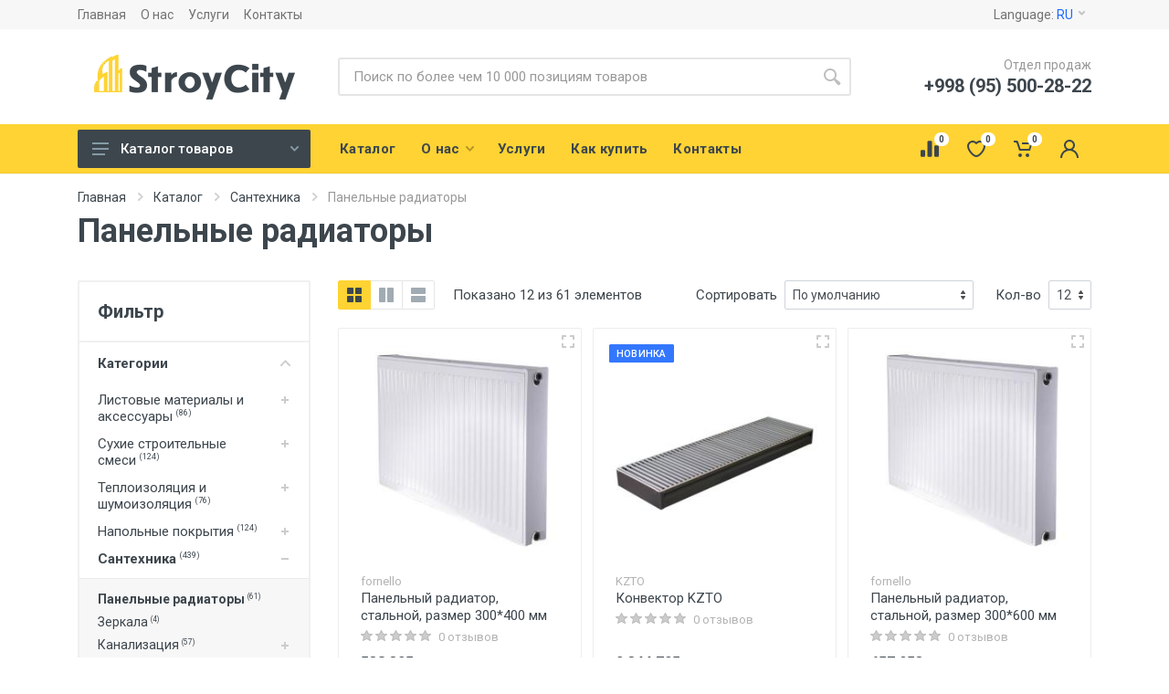

--- FILE ---
content_type: text/html;charset=UTF-8
request_url: https://stroycity.uz/ru/category/169/panelnyye-radiatory.html?page=3&size=12&sort=sorting,desc
body_size: 22114
content:
<!DOCTYPE html>
<html lang="ru" dir="ltr">
<head>
  <meta charset="UTF-8">
  <base href="/">
  <meta name="ContentType" content="text/html" />
  <meta name="format-detection" content="telephone=no">
  <meta name="viewport" content="width=device-width,initial-scale=1">
  <title>Купить Панельные радиаторы  — в Самарканде | StroyCity</title>

  <meta name="description" content="Панельные радиаторы: Купить по доступным ценам в интернет-магазине StroyCity."/>
  <meta name="keywords" content=""/>
  <link rel="canonical" href="https://stroycity.uz/ru/category/169/panelnyye-radiatory.html">
  <meta name="author" content="Farkhod Daniyarov &lt;fudeglan@gmail.com&gt;">
  <!-- Google Tag Manager -->
  <script>(function(w,d,s,l,i){w[l]=w[l]||[];w[l].push({'gtm.start':
  new Date().getTime(),event:'gtm.js'});var f=d.getElementsByTagName(s)[0],
  j=d.createElement(s),dl=l!='dataLayer'?'&l='+l:'';j.async=true;j.src=
  'https://www.googletagmanager.com/gtm.js?id='+i+dl;f.parentNode.insertBefore(j,f);
  })(window,document,'script','dataLayer','GTM-T3XT3FX');</script>
  <!-- End Google Tag Manager -->
  <meta name="robots" content="noindex,follow">
  <link rel="alternate" hreflang="uz" href="/uz/category/169/panelnyye-radiatory.html" />
  <!-- Favicon -->
  <link rel="apple-touch-icon" sizes="57x57" href="/images/favicon/apple-icon-57x57.png">
  <link rel="apple-touch-icon" sizes="60x60" href="/images/favicon/apple-icon-60x60.png">
  <link rel="apple-touch-icon" sizes="72x72" href="/images/favicon/apple-icon-72x72.png">
  <link rel="apple-touch-icon" sizes="76x76" href="/images/favicon/apple-icon-76x76.png">
  <link rel="apple-touch-icon" sizes="114x114" href="/images/favicon/apple-icon-114x114.png">
  <link rel="apple-touch-icon" sizes="120x120" href="/images/favicon/apple-icon-120x120.png">
  <link rel="apple-touch-icon" sizes="144x144" href="/images/favicon/apple-icon-144x144.png">
  <link rel="apple-touch-icon" sizes="152x152" href="/images/favicon/apple-icon-152x152.png">
  <link rel="apple-touch-icon" sizes="180x180" href="/images/favicon/apple-icon-180x180.png">
  <link rel="icon" type="image/png" sizes="192x192"  href="/images/favicon/android-icon-192x192.png">
  <link rel="icon" type="image/png" sizes="32x32" href="/images/favicon/favicon-32x32.png">
  <link rel="icon" type="image/png" sizes="96x96" href="/images/favicon/favicon-96x96.png">
  <link rel="icon" type="image/png" sizes="16x16" href="/images/favicon/favicon-16x16.png">
  <link rel="manifest" href="/images/favicon/manifest.json">
  <meta name="msapplication-TileColor" content="#ffd333">
  <meta name="msapplication-TileImage" content="/images/favicon/ms-icon-144x144.png">
  <meta name="theme-color" content="#ffd333">

  <!-- fonts -->
  <link rel="stylesheet" href="https://fonts.googleapis.com/css?family=Roboto:400,400i,500,500i,700,700i">
  <!-- css -->
  <link rel="stylesheet" href="https://cdnjs.cloudflare.com/ajax/libs/twitter-bootstrap/4.4.1/css/bootstrap.min.css">
  <link rel="stylesheet" href="https://cdnjs.cloudflare.com/ajax/libs/OwlCarousel2/2.3.4/assets/owl.carousel.min.css">
  <link rel="stylesheet" href="https://cdnjs.cloudflare.com/ajax/libs/photoswipe/4.1.3/photoswipe.min.css">
  <link rel="stylesheet" href="https://cdnjs.cloudflare.com/ajax/libs/photoswipe/4.1.3/default-skin/default-skin.min.css">
  <link rel="stylesheet" href="https://cdnjs.cloudflare.com/ajax/libs/select2/4.0.12/css/select2.min.css">
  <link rel="stylesheet" href="https://cdnjs.cloudflare.com/ajax/libs/toastr.js/2.1.4/toastr.min.css">
  <link rel="stylesheet" href="/css/style.min-990f15748b300c2d8d322516c384336a.css">
  <!-- font fontawesome -->
  <link rel="stylesheet" href="https://cdnjs.cloudflare.com/ajax/libs/font-awesome/5.13.0/css/all.min.css">
  <!-- font - stroyka -->
  <link rel="stylesheet" href="/fonts/stroyka/stroyka.css">
  <link rel="stylesheet" href="/css/custom-8fc60c57c0fbb5bf0c470b17b30b301f.css">
</head>
<body>
<!-- Google Tag Manager (noscript) -->
<noscript><iframe src="https://www.googletagmanager.com/ns.html?id=GTM-T3XT3FX"
height="0" width="0" style="display:none;visibility:hidden"></iframe></noscript>
<!-- End Google Tag Manager (noscript) -->
<!-- site -->
<div class="site">
  <!-- mobile site__header -->
<header class="site__header d-lg-none">
  <!-- data-sticky-mode - one of [pullToShow, alwaysOnTop] -->
  <div class="mobile-header mobile-header--sticky" data-sticky-mode="pullToShow">
    <div class="mobile-header__panel">
      <div class="container">
        <div class="mobile-header__body">
          <button class="mobile-header__menu-button">
            <svg width="18px" height="14px">
              <use xlink:href="/images/sprite.svg#menu-18x14"></use>
            </svg>
          </button>
          <a class="mobile-header__logo" href="/ru/">
  <!-- mobile-logo -->

  <img src="/images/logo/logo-proj-762-5.png" width="140" height="31" alt="Логотип компании" />
  <!-- mobile-logo / end -->
</a>
          <div class="search search--location--mobile-header mobile-header__search">
            <div class="search__body">
<form class="search__form" action="/ru/search">
  <input class="search__input"
         value=""
         name="q"
         placeholder="Поиск по более чем 10 000 позициям товаров"
         aria-label="Поиск по сайту"
         type="text"
         autocomplete="off">
  <button class="search__button search__button--type--submit" type="submit">
    <svg width="20px" height="20px">
      <use xlink:href="/images/sprite.svg#search-20"></use>
    </svg>
  </button>
  <button class="search__button search__button--type--close" type="button">
    <svg width="20px" height="20px">
      <use xlink:href="/images/sprite.svg#cross-20"></use>
    </svg>
  </button>
  <div class="search__border"></div>
</form>
              <div class="search__suggestions suggestions suggestions--location--mobile-header"></div>
            </div>
          </div>
<div class="mobile-header__indicators">
  <div class="indicator indicator--mobile-search indicator--mobile d-md-none">
    <button class="indicator__button">
      <span class="indicator__area">
        <svg width="20px" height="20px">
          <use xlink:href="/images/sprite.svg#search-20"></use>
        </svg>
      </span>
    </button>
  </div>

  <div class="indicator indicator--mobile d-sm-flex d-none">
    <a href="/ru/compare.html"
       class="indicator__button"
       title="Сравнение товаров">
      <span class="indicator__area">
        <svg width="20px" height="20px">
          <use xlink:href="/images/sprite.svg#compare-16"></use>
        </svg>
        <span class="indicator__value cnCompare">0</span>
      </span>
    </a>
  </div>

  <div class="indicator indicator--mobile d-sm-flex d-none">
    <a href="/ru/wishlist.html"
       class="indicator__button"
       title="Список желаний">
      <span class="indicator__area">
        <svg width="20px" height="20px">
          <use xlink:href="/images/sprite.svg#heart-20"></use>
        </svg>
        <span class="indicator__value cnWishlist">0</span>
      </span>
    </a>
  </div>

  <div class="indicator indicator--mobile">
    <a href="/ru/cart.html"
       class="indicator__button"
       title="Корзина">
      <span class="indicator__area">
        <svg width="20px" height="20px">
          <use xlink:href="/images/sprite.svg#cart-20"></use>
        </svg>
        <span class="indicator__value cnCart">0</span>
      </span>
    </a>
  </div>

</div>
        </div>
      </div>
    </div>
  </div>
</header>
  <!-- mobile site__header / end -->

  <!-- desktop site__header -->
<header class="site__header d-lg-block d-none">
  <div class="site-header">
    <!-- .topbar -->
    <div class="site-header__topbar topbar">
      <div class="topbar__container container">
        <div class="topbar__row">
                        <div class="topbar__item topbar__item--link">
                <a class="topbar-link" href="/ru/">Главная</a>
              </div>

              <div class="topbar__item topbar__item--link">
                <a class="topbar-link" href="/ru/about-us.html">О нас</a>
              </div>

              <div class="topbar__item topbar__item--link">
                <a class="topbar-link" href="/ru/service.html">Услуги</a>
              </div>

              <div class="topbar__item topbar__item--link">
                <a class="topbar-link" href="/ru/contact.html">Контакты</a>
              </div>


          <div class="topbar__spring"></div>

          <div class="topbar__item">
            <div class="topbar-dropdown">
              <button class="topbar-dropdown__btn" type="button">
                Language:
                <span class="topbar__item-value">RU</span>
                <svg width="7px" height="5px">
                  <use xlink:href="/images/sprite.svg#arrow-rounded-down-7x5"></use>
                </svg>
              </button>
              <div class="topbar-dropdown__body">
                <!-- .menu -->
                <div class="menu menu--layout--topbar menu--with-icons">
                  <div class="menu__submenus-container"></div>
                  <ul class="menu__list">
                    <li class="menu__item">
                      <div class="menu__item-submenu-offset"></div>
                      <a class="menu__item-link" href="/ru/category/169/panelnyye-radiatory.html">
                        <div class="menu__item-icon">
                          <img srcset="/images/languages/language-4.png, images/languages/language-4@2x.png 2x" src="/images/languages/language-4.png" alt="">
                        </div>
                        Русский
                      </a>
                    </li>
                    <li class="menu__item">
                      <div class="menu__item-submenu-offset"></div>
                      <a class="menu__item-link" href="/uz/category/169/panelnyye-radiatory.html">
                        <div class="menu__item-icon">
                          <img srcset="/images/languages/uzbekistan-flag-24x24.png, /images/languages/uzbekistan-flag-48x48.png 2x"
                               src="/images/languages/uzbekistan-flag-48x48.png" alt="">
                        </div>
                        Uzbek
                      </a>
                    </li>
                  </ul>
                </div>
                <!-- .menu / end -->
              </div>
            </div>
          </div>
        </div>
      </div>
    </div>
    <!-- .topbar / end -->
    <div class="site-header__middle container">
<div class="site-header__logo">
  <a href="/ru/">
    <!-- logo -->

    <img src="/images/logo/logo-proj-762-4.png" width="220" height="49" alt="Логотип компании" />


    <!-- logo / end -->
  </a>
</div>
      <div class="site-header__search">
        <div class="search search--location--header">
          <div class="search__body">
<form class="search__form" action="/ru/search">
  <input class="search__input" name="q"
         value=""
         placeholder="Поиск по более чем 10 000 позициям товаров"
         aria-label="Поиск по сайту"
         type="text"
         autocomplete="off">
  <button class="search__button search__button--type--submit" type="submit">
    <svg width="20px" height="20px">
      <use xlink:href="images/sprite.svg#search-20"></use>
    </svg>
  </button>
  <div class="search__border"></div>
</form>
            <div class="search__suggestions suggestions suggestions--location--header"></div>
          </div>
        </div>
      </div>
      <div class="site-header__phone">
        <div class="site-header__phone-title">Отдел продаж</div>
        <div class="site-header__phone-number">+998 (95) 500-28-22</div>
      </div>
    </div>
    <div class="site-header__nav-panel">
      <!-- data-sticky-mode - one of [pullToShow, alwaysOnTop] -->
      <div class="nav-panel nav-panel--sticky" data-sticky-mode="pullToShow">
        <div class="nav-panel__container container">
          <div class="nav-panel__row">
            <div class="nav-panel__departments">
              <!-- .departments -->
              <div class="departments "
                   >
<div class="departments__body">
  <div class="departments__links-wrapper">
    <div class="departments__submenus-container"></div>
          <ul class="departments__links">
          <li class="departments__item">
            <a class="departments__item-link" href="/ru/category/127/materialy-dlya-sukhogo-stroitelstva.html">
               Листовые материалы и аксессуары 
                <svg class="departments__item-arrow" width="6px" height="9px">
                  <use xlink:href="/images/sprite.svg#arrow-rounded-right-6x9"></use>
                </svg>
            </a>
              <div class="departments__submenu departments__submenu--type--menu">
                <div class="menu menu--layout--classic">
                  <div class="menu__submenus-container"></div>
                  <ul class="menu__list">
                      <li class="menu__item">
                        <div class="menu__item-submenu-offset"></div>
                        <a class="menu__item-link" href="/ru/category/128/listovyye-materialy-i-aksessuary.html"> Листовые материалы</a>
                      </li>
                      <li class="menu__item">
                        <div class="menu__item-submenu-offset"></div>
                        <a class="menu__item-link" href="/ru/category/139/komplektuyushchiye-dlya-shtukaturnykh-rabot-i-vyravnivaniya-polov.html">Материалы для штукатурных работ</a>
                      </li>
                      <li class="menu__item">
                        <div class="menu__item-submenu-offset"></div>
                        <a class="menu__item-link" href="/ru/category/142/profil-aksessuary-dlya-gipsokartona.html">Профиль и аксессуары</a>
                      </li>
                  </ul>
                </div>
              </div>
          </li>
          <li class="departments__item">
            <a class="departments__item-link" href="/ru/category/20/sukhiye-stroitelnyye-smesi.html">
              Сухие строительные смеси
                <svg class="departments__item-arrow" width="6px" height="9px">
                  <use xlink:href="/images/sprite.svg#arrow-rounded-right-6x9"></use>
                </svg>
            </a>
              <div class="departments__submenu departments__submenu--type--menu">
                <div class="menu menu--layout--classic">
                  <div class="menu__submenus-container"></div>
                  <ul class="menu__list">
                      <li class="menu__item">
                        <div class="menu__item-submenu-offset"></div>
                        <a class="menu__item-link" href="/ru/category/21/shpatlevki.html">Шпатлевки</a>
                      </li>
                      <li class="menu__item">
                        <div class="menu__item-submenu-offset"></div>
                        <a class="menu__item-link" href="/ru/category/23/shtukaturka.html">Штукатурка</a>
                      </li>
                      <li class="menu__item">
                        <div class="menu__item-submenu-offset"></div>
                        <a class="menu__item-link" href="/ru/category/133/kladochnyye-i-montazhnyye-smesi.html">Монтажные клеи</a>
                      </li>
                      <li class="menu__item">
                        <div class="menu__item-submenu-offset"></div>
                        <a class="menu__item-link" href="/ru/category/31/alebastr.html">Алебастр и гипс </a>
                      </li>
                      <li class="menu__item">
                        <div class="menu__item-submenu-offset"></div>
                        <a class="menu__item-link" href="/ru/category/25/superplastifikatory.html">Гидроизоляции</a>
                      </li>
                      <li class="menu__item">
                        <div class="menu__item-submenu-offset"></div>
                        <a class="menu__item-link" href="/ru/category/4/gruntovki.html">Грунтовки</a>
                      </li>
                      <li class="menu__item">
                        <div class="menu__item-submenu-offset"></div>
                        <a class="menu__item-link" href="/ru/category/160/zapolnitel-shvov.html">Заполнитель швов</a>
                      </li>
                      <li class="menu__item">
                        <div class="menu__item-submenu-offset"></div>
                        <a class="menu__item-link" href="/ru/category/26/izvest.html">Известь</a>
                      </li>
                      <li class="menu__item">
                        <div class="menu__item-submenu-offset"></div>
                        <a class="menu__item-link" href="/ru/category/161/napolnoye-pokrytiye.html">Напольное покрытие</a>
                      </li>
                      <li class="menu__item">
                        <div class="menu__item-submenu-offset"></div>
                        <a class="menu__item-link" href="/ru/category/22/prochiye-sukhiye-stroitelnyye-smesi.html">Прочие сухие строительные смеси</a>
                      </li>
                      <li class="menu__item">
                        <div class="menu__item-submenu-offset"></div>
                        <a class="menu__item-link" href="/ru/category/30/steklokholst.html">Стеклохолст </a>
                      </li>
                      <li class="menu__item">
                        <div class="menu__item-submenu-offset"></div>
                        <a class="menu__item-link" href="/ru/category/27/stroitelnyy-gips.html">Строительный гипс</a>
                      </li>
                      <li class="menu__item">
                        <div class="menu__item-submenu-offset"></div>
                        <a class="menu__item-link" href="/ru/category/24/tsement.html">Цемент</a>
                      </li>
                  </ul>
                </div>
              </div>
          </li>
          <li class="departments__item">
            <a class="departments__item-link" href="/ru/category/47/utepliteli.html">
              Теплоизоляция и шумоизоляция
                <svg class="departments__item-arrow" width="6px" height="9px">
                  <use xlink:href="/images/sprite.svg#arrow-rounded-right-6x9"></use>
                </svg>
            </a>
              <div class="departments__submenu departments__submenu--type--menu">
                <div class="menu menu--layout--classic">
                  <div class="menu__submenus-container"></div>
                  <ul class="menu__list">
                      <li class="menu__item">
                        <div class="menu__item-submenu-offset"></div>
                        <a class="menu__item-link" href="/ru/category/54/asbestovaya-teploizolyatsiya.html">Асбестовая теплоизоляция</a>
                      </li>
                      <li class="menu__item">
                        <div class="menu__item-submenu-offset"></div>
                        <a class="menu__item-link" href="/ru/category/48/bazaltovyye-utepliteli.html">Базальтовые утеплители</a>
                      </li>
                      <li class="menu__item">
                        <div class="menu__item-submenu-offset"></div>
                        <a class="menu__item-link" href="/ru/category/61/zhidkaya-teploizolyatsiya.html">Жидкая теплоизоляция</a>
                      </li>
                      <li class="menu__item">
                        <div class="menu__item-submenu-offset"></div>
                        <a class="menu__item-link" href="/ru/category/50/mineralnaya-vata.html">Минеральная вата</a>
                      </li>
                      <li class="menu__item">
                        <div class="menu__item-submenu-offset"></div>
                        <a class="menu__item-link" href="/ru/category/56/minplity.html">Минплиты</a>
                      </li>
                      <li class="menu__item">
                        <div class="menu__item-submenu-offset"></div>
                        <a class="menu__item-link" href="/ru/category/62/paklya.html">Пакля</a>
                      </li>
                      <li class="menu__item">
                        <div class="menu__item-submenu-offset"></div>
                        <a class="menu__item-link" href="/ru/category/55/paronitovaya-teploizolyatsiya.html">Пароизоляционная пленки </a>
                      </li>
                      <li class="menu__item">
                        <div class="menu__item-submenu-offset"></div>
                        <a class="menu__item-link" href="/ru/category/58/prochiye-utepliteli.html">Пенопласт </a>
                      </li>
                      <li class="menu__item">
                        <div class="menu__item-submenu-offset"></div>
                        <a class="menu__item-link" href="/ru/category/49/penoplast.html">Пеноплэкс</a>
                      </li>
                      <li class="menu__item">
                        <div class="menu__item-submenu-offset"></div>
                        <a class="menu__item-link" href="/ru/category/59/sintepon.html">Синтепон</a>
                      </li>
                      <li class="menu__item">
                        <div class="menu__item-submenu-offset"></div>
                        <a class="menu__item-link" href="/ru/category/52/steklovata.html">Стекловата</a>
                      </li>
                      <li class="menu__item">
                        <div class="menu__item-submenu-offset"></div>
                        <a class="menu__item-link" href="/ru/category/57/steklotkan.html">Стеклоткань</a>
                      </li>
                      <li class="menu__item">
                        <div class="menu__item-submenu-offset"></div>
                        <a class="menu__item-link" href="/ru/category/60/teploizolyatsionnaya-folga.html">Теплоизоляционная фольга</a>
                      </li>
                      <li class="menu__item">
                        <div class="menu__item-submenu-offset"></div>
                        <a class="menu__item-link" href="/ru/category/63/teploizolyatsionnyye-vermikulity.html">Теплоизоляционные вермикулиты</a>
                      </li>
                      <li class="menu__item">
                        <div class="menu__item-submenu-offset"></div>
                        <a class="menu__item-link" href="/ru/category/53/uteplitelnyye-truby.html">Утеплительные трубы</a>
                      </li>
                  </ul>
                </div>
              </div>
          </li>
          <li class="departments__item">
            <a class="departments__item-link" href="/ru/category/33/napolnyye-pokrytiya.html">
              Напольные покрытия
                <svg class="departments__item-arrow" width="6px" height="9px">
                  <use xlink:href="/images/sprite.svg#arrow-rounded-right-6x9"></use>
                </svg>
            </a>
              <div class="departments__submenu departments__submenu--type--menu">
                <div class="menu menu--layout--classic">
                  <div class="menu__submenus-container"></div>
                  <ul class="menu__list">
                      <li class="menu__item">
                        <div class="menu__item-submenu-offset"></div>
                        <a class="menu__item-link" href="/ru/category/38/keramicheskaya-plitka.html">Керамическая плитка</a>
                      </li>
                      <li class="menu__item">
                        <div class="menu__item-submenu-offset"></div>
                        <a class="menu__item-link" href="/ru/category/42/kovrolin.html">Ковролин</a>
                      </li>
                      <li class="menu__item">
                        <div class="menu__item-submenu-offset"></div>
                        <a class="menu__item-link" href="/ru/category/34/laminirovannyye-paneli.html">Ламинат</a>
                      </li>
                      <li class="menu__item">
                        <div class="menu__item-submenu-offset"></div>
                        <a class="menu__item-link" href="/ru/category/35/linoleum.html">Линолеум</a>
                      </li>
                      <li class="menu__item">
                        <div class="menu__item-submenu-offset"></div>
                        <a class="menu__item-link" href="/ru/category/43/nalivnyye-poly.html">Наливные полы</a>
                      </li>
                      <li class="menu__item">
                        <div class="menu__item-submenu-offset"></div>
                        <a class="menu__item-link" href="/ru/category/37/parket.html">Паркет</a>
                      </li>
                      <li class="menu__item">
                        <div class="menu__item-submenu-offset"></div>
                        <a class="menu__item-link" href="/ru/category/41/pvkh-plitki.html">ПВХ-плитки</a>
                      </li>
                      <li class="menu__item">
                        <div class="menu__item-submenu-offset"></div>
                        <a class="menu__item-link" href="/ru/category/39/plintusy.html">Плинтусы</a>
                      </li>
                      <li class="menu__item">
                        <div class="menu__item-submenu-offset"></div>
                        <a class="menu__item-link" href="/ru/category/45/porogi.html">Пороги</a>
                      </li>
                      <li class="menu__item">
                        <div class="menu__item-submenu-offset"></div>
                        <a class="menu__item-link" href="/ru/category/44/probkovyye-paneli.html">Пробковые панели</a>
                      </li>
                      <li class="menu__item">
                        <div class="menu__item-submenu-offset"></div>
                        <a class="menu__item-link" href="/ru/category/40/tarkett.html">Таркетт</a>
                      </li>
                      <li class="menu__item">
                        <div class="menu__item-submenu-offset"></div>
                        <a class="menu__item-link" href="/ru/category/36/teplyye-poly.html">Теплые полы</a>
                      </li>
                  </ul>
                </div>
              </div>
          </li>
          <li class="departments__item">
            <a class="departments__item-link" href="/ru/category/165/santekhnika.html">
              Сантехника
                <svg class="departments__item-arrow" width="6px" height="9px">
                  <use xlink:href="/images/sprite.svg#arrow-rounded-right-6x9"></use>
                </svg>
            </a>
              <div class="departments__submenu departments__submenu--type--menu">
                <div class="menu menu--layout--classic">
                  <div class="menu__submenus-container"></div>
                  <ul class="menu__list">
                      <li class="menu__item">
                        <div class="menu__item-submenu-offset"></div>
                        <a class="menu__item-link" href="/ru/category/169/panelnyye-radiatory.html">Панельные радиаторы</a>
                      </li>
                      <li class="menu__item">
                        <div class="menu__item-submenu-offset"></div>
                        <a class="menu__item-link" href="/ru/category/201/zerkala.html">Зеркала</a>
                      </li>
                      <li class="menu__item">
                        <div class="menu__item-submenu-offset"></div>
                        <a class="menu__item-link" href="/ru/category/211/kanalizatsiya.html">Канализация</a>
                      </li>
                      <li class="menu__item">
                        <div class="menu__item-submenu-offset"></div>
                        <a class="menu__item-link" href="/ru/category/208/komplektuyushiye-dlya-smesiteley.html">Комплектующие для смесителей </a>
                      </li>
                      <li class="menu__item">
                        <div class="menu__item-submenu-offset"></div>
                        <a class="menu__item-link" href="/ru/category/168/kotly.html">Котлы</a>
                      </li>
                      <li class="menu__item">
                        <div class="menu__item-submenu-offset"></div>
                        <a class="menu__item-link" href="/ru/category/202/moyki-dlya-kukhni.html">Мойки для кухни</a>
                      </li>
                      <li class="menu__item">
                        <div class="menu__item-submenu-offset"></div>
                        <a class="menu__item-link" href="/ru/category/170/polotentsesushitel.html">Полотенцесушитель</a>
                      </li>
                      <li class="menu__item">
                        <div class="menu__item-submenu-offset"></div>
                        <a class="menu__item-link" href="/ru/category/171/rasshiritelnyy-bak.html">Расширительный Бак</a>
                      </li>
                      <li class="menu__item">
                        <div class="menu__item-submenu-offset"></div>
                        <a class="menu__item-link" href="/ru/category/166/smesiteli-i-dushevoye-oborudovaniye.html">Смесители</a>
                      </li>
                      <li class="menu__item">
                        <div class="menu__item-submenu-offset"></div>
                        <a class="menu__item-link" href="/ru/category/172/umyvalnik.html">Умывальник</a>
                      </li>
                      <li class="menu__item">
                        <div class="menu__item-submenu-offset"></div>
                        <a class="menu__item-link" href="/ru/category/173/unitazy.html">Унитазы</a>
                      </li>
                  </ul>
                </div>
              </div>
          </li>
          <li class="departments__item">
            <a class="departments__item-link" href="/ru/category/174/dveri.html">
              Двери
                <svg class="departments__item-arrow" width="6px" height="9px">
                  <use xlink:href="/images/sprite.svg#arrow-rounded-right-6x9"></use>
                </svg>
            </a>
              <div class="departments__submenu departments__submenu--type--menu">
                <div class="menu menu--layout--classic">
                  <div class="menu__submenus-container"></div>
                  <ul class="menu__list">
                      <li class="menu__item">
                        <div class="menu__item-submenu-offset"></div>
                        <a class="menu__item-link" href="/ru/category/176/vkhodnyye-dveri.html">Входные двери</a>
                      </li>
                      <li class="menu__item">
                        <div class="menu__item-submenu-offset"></div>
                        <a class="menu__item-link" href="/ru/category/184/komnatnyye-dveri.html">Межкомнатные двери</a>
                      </li>
                  </ul>
                </div>
              </div>
          </li>
          <li class="departments__item">
            <a class="departments__item-link" href="/ru/category/1/lakokrasochnaya-produktsiya.html">
              Лакокрасочная продукция
                <svg class="departments__item-arrow" width="6px" height="9px">
                  <use xlink:href="/images/sprite.svg#arrow-rounded-right-6x9"></use>
                </svg>
            </a>
              <div class="departments__submenu departments__submenu--type--menu">
                <div class="menu menu--layout--classic">
                  <div class="menu__submenus-container"></div>
                  <ul class="menu__list">
                      <li class="menu__item">
                        <div class="menu__item-submenu-offset"></div>
                        <a class="menu__item-link" href="/ru/category/8/zashchitnyye-propitki.html">Защитные пропитки</a>
                      </li>
                      <li class="menu__item">
                        <div class="menu__item-submenu-offset"></div>
                        <a class="menu__item-link" href="/ru/category/6/kolery.html">Колеры</a>
                      </li>
                      <li class="menu__item">
                        <div class="menu__item-submenu-offset"></div>
                        <a class="menu__item-link" href="/ru/category/13/kraski.html">Краски</a>
                      </li>
                      <li class="menu__item">
                        <div class="menu__item-submenu-offset"></div>
                        <a class="menu__item-link" href="/ru/category/3/laki.html">Лаки</a>
                      </li>
                      <li class="menu__item">
                        <div class="menu__item-submenu-offset"></div>
                        <a class="menu__item-link" href="/ru/category/12/olify.html">Олифы</a>
                      </li>
                      <li class="menu__item">
                        <div class="menu__item-submenu-offset"></div>
                        <a class="menu__item-link" href="/ru/category/11/otverditeli.html">Отвердители</a>
                      </li>
                      <li class="menu__item">
                        <div class="menu__item-submenu-offset"></div>
                        <a class="menu__item-link" href="/ru/category/9/pigmenty.html">Пигменты</a>
                      </li>
                      <li class="menu__item">
                        <div class="menu__item-submenu-offset"></div>
                        <a class="menu__item-link" href="/ru/category/10/prochiye-lakokrasochnaya-produktsiya.html">Прочие лакокрасочная продукция</a>
                      </li>
                      <li class="menu__item">
                        <div class="menu__item-submenu-offset"></div>
                        <a class="menu__item-link" href="/ru/category/5/rastvoriteli.html">Растворители</a>
                      </li>
                      <li class="menu__item">
                        <div class="menu__item-submenu-offset"></div>
                        <a class="menu__item-link" href="/ru/category/2/stroitelnyye-klei.html">Строительные клеи</a>
                      </li>
                      <li class="menu__item">
                        <div class="menu__item-submenu-offset"></div>
                        <a class="menu__item-link" href="/ru/category/7/tonery.html">Тонеры</a>
                      </li>
                  </ul>
                </div>
              </div>
          </li>
          <li class="departments__item">
            <a class="departments__item-link" href="/ru/category/32/montazhnyye-peny.html">
              Пена, Клей, Герметики
                <svg class="departments__item-arrow" width="6px" height="9px">
                  <use xlink:href="/images/sprite.svg#arrow-rounded-right-6x9"></use>
                </svg>
            </a>
              <div class="departments__submenu departments__submenu--type--menu">
                <div class="menu menu--layout--classic">
                  <div class="menu__submenus-container"></div>
                  <ul class="menu__list">
                      <li class="menu__item">
                        <div class="menu__item-submenu-offset"></div>
                        <a class="menu__item-link" href="/ru/category/138/germetika.html">Герметика</a>
                      </li>
                      <li class="menu__item">
                        <div class="menu__item-submenu-offset"></div>
                        <a class="menu__item-link" href="/ru/category/137/kley.html">Клей </a>
                      </li>
                      <li class="menu__item">
                        <div class="menu__item-submenu-offset"></div>
                        <a class="menu__item-link" href="/ru/category/136/pena.html">Пена</a>
                      </li>
                  </ul>
                </div>
              </div>
          </li>
          <li class="departments__item">
            <a class="departments__item-link" href="/ru/category/100/ruchnoy-instrument-spetsodezhda-khoztovary.html">
              Инструменты
                <svg class="departments__item-arrow" width="6px" height="9px">
                  <use xlink:href="/images/sprite.svg#arrow-rounded-right-6x9"></use>
                </svg>
            </a>
              <div class="departments__submenu departments__submenu--type--menu">
                <div class="menu menu--layout--classic">
                  <div class="menu__submenus-container"></div>
                  <ul class="menu__list">
                      <li class="menu__item">
                        <div class="menu__item-submenu-offset"></div>
                        <a class="menu__item-link" href="/ru/category/14/stroitelnyye-instrumenty.html">Хозтовары, Садовый инвентарь</a>
                      </li>
                      <li class="menu__item">
                        <div class="menu__item-submenu-offset"></div>
                        <a class="menu__item-link" href="/ru/category/205/elektroinstrument.html">Электроинструмент</a>
                      </li>
                      <li class="menu__item">
                        <div class="menu__item-submenu-offset"></div>
                        <a class="menu__item-link" href="/ru/category/16/instrumenty-dlya-sverleniya-sten-i-perekrytiy.html">Бур и насадки</a>
                      </li>
                      <li class="menu__item">
                        <div class="menu__item-submenu-offset"></div>
                        <a class="menu__item-link" href="/ru/category/103/izmeritelnyy-instrument.html">Измерительный инструмент</a>
                      </li>
                      <li class="menu__item">
                        <div class="menu__item-submenu-offset"></div>
                        <a class="menu__item-link" href="/ru/category/15/malyarnyye-instrumenty.html">Малярные инструменты</a>
                      </li>
                      <li class="menu__item">
                        <div class="menu__item-submenu-offset"></div>
                        <a class="menu__item-link" href="/ru/category/18/prochiye-stroitelnyye-instrumenty.html">Прочие строительные инструменты</a>
                      </li>
                      <li class="menu__item">
                        <div class="menu__item-submenu-offset"></div>
                        <a class="menu__item-link" href="/ru/category/108/stolyarno-slesarnyy-instrument.html">Столярно-слесарный инструмент</a>
                      </li>
                      <li class="menu__item">
                        <div class="menu__item-submenu-offset"></div>
                        <a class="menu__item-link" href="/ru/category/17/stroitelno-montazhnyye-instrumenty.html">Строительно-монтажные инструменты</a>
                      </li>
                      <li class="menu__item">
                        <div class="menu__item-submenu-offset"></div>
                        <a class="menu__item-link" href="/ru/category/154/stroitelnyye-yemkosti.html">Строительные емкости</a>
                      </li>
                  </ul>
                </div>
              </div>
          </li>
          <li class="departments__item">
            <a class="departments__item-link" href="/ru/category/112/krepezh.html">
              Крепеж
                <svg class="departments__item-arrow" width="6px" height="9px">
                  <use xlink:href="/images/sprite.svg#arrow-rounded-right-6x9"></use>
                </svg>
            </a>
              <div class="departments__submenu departments__submenu--type--menu">
                <div class="menu menu--layout--classic">
                  <div class="menu__submenus-container"></div>
                  <ul class="menu__list">
                      <li class="menu__item">
                        <div class="menu__item-submenu-offset"></div>
                        <a class="menu__item-link" href="/ru/category/113/ankera.html">Анкера</a>
                      </li>
                      <li class="menu__item">
                        <div class="menu__item-submenu-offset"></div>
                        <a class="menu__item-link" href="/ru/category/114/gvozdi.html">Гвозди</a>
                      </li>
                      <li class="menu__item">
                        <div class="menu__item-submenu-offset"></div>
                        <a class="menu__item-link" href="/ru/category/115/dyubeli-i-dyubel-gvozdi.html">Дюбели и дюбель-гвозди</a>
                      </li>
                      <li class="menu__item">
                        <div class="menu__item-submenu-offset"></div>
                        <a class="menu__item-link" href="/ru/category/116/zaklepki.html">Заклепки</a>
                      </li>
                      <li class="menu__item">
                        <div class="menu__item-submenu-offset"></div>
                        <a class="menu__item-link" href="/ru/category/135/krepezh-dlya-gipsokartona.html">Крепеж для гипсокартона</a>
                      </li>
                      <li class="menu__item">
                        <div class="menu__item-submenu-offset"></div>
                        <a class="menu__item-link" href="/ru/category/117/krepezh-dlya-derevyannykh-konstruktsiy.html">Крепеж для деревянных конструкций</a>
                      </li>
                      <li class="menu__item">
                        <div class="menu__item-submenu-offset"></div>
                        <a class="menu__item-link" href="/ru/category/118/krepezh-dlya-okon.html">Крепеж для окон</a>
                      </li>
                      <li class="menu__item">
                        <div class="menu__item-submenu-offset"></div>
                        <a class="menu__item-link" href="/ru/category/119/krepezh-dlya-fasadnykh-sistem.html">Крепеж для фасадных систем</a>
                      </li>
                      <li class="menu__item">
                        <div class="menu__item-submenu-offset"></div>
                        <a class="menu__item-link" href="/ru/category/120/krovelnyy-krepezh.html">Кровельный крепеж</a>
                      </li>
                      <li class="menu__item">
                        <div class="menu__item-submenu-offset"></div>
                        <a class="menu__item-link" href="/ru/category/121/metricheskiy-krepezh.html">Метрический крепеж</a>
                      </li>
                      <li class="menu__item">
                        <div class="menu__item-submenu-offset"></div>
                        <a class="menu__item-link" href="/ru/category/122/nastennyye-kronshteyny.html">Настенные кронштейны</a>
                      </li>
                      <li class="menu__item">
                        <div class="menu__item-submenu-offset"></div>
                        <a class="menu__item-link" href="/ru/category/123/samorezy-i-shurupy.html">Саморезы и шурупы</a>
                      </li>
                      <li class="menu__item">
                        <div class="menu__item-submenu-offset"></div>
                        <a class="menu__item-link" href="/ru/category/124/sistemy-khraneniya.html">Системы хранения</a>
                      </li>
                      <li class="menu__item">
                        <div class="menu__item-submenu-offset"></div>
                        <a class="menu__item-link" href="/ru/category/125/skrytyy-krepezh.html">Скрытый крепеж</a>
                      </li>
                  </ul>
                </div>
              </div>
          </li>
      </ul>
  </div>
</div>

                <button class="departments__button">
                  <svg class="departments__button-icon" width="18px" height="14px">
                    <use xlink:href="/images/sprite.svg#menu-18x14"></use>
                  </svg>
Каталог товаров                  <svg class="departments__button-arrow" width="9px" height="6px">
                    <use xlink:href="/images/sprite.svg#arrow-rounded-down-9x6"></use>
                  </svg>
                </button>
              </div>
              <!-- .departments / end -->
            </div>
            <!-- .nav-links -->
<div class="nav-panel__nav-links nav-links">
  <ul class="nav-links__list">
              <li class="nav-links__item">
            <a class="nav-links__item-link" href="/ru/category.html" title="Каталог">
              <div class="nav-links__item-body">Каталог</div>
            </a>
          </li>
          <li class="nav-links__item nav-links__item--has-submenu">
            <a class="nav-links__item-link" href="/ru/about-us.html" title="О нас">
              <div class="nav-links__item-body">
                О нас
                <svg class="nav-links__item-arrow" width="9px" height="6px">
                  <use xlink:href="/images/sprite.svg#arrow-rounded-down-9x6"></use>
                </svg>
              </div>
            </a>
            <div class="nav-links__submenu nav-links__submenu--type--menu">
              <!-- .menu -->
              <div class="menu menu--layout--classic">
                <div class="menu__submenus-container"></div>

                <ul class="menu__list">
                    <li class="menu__item">
                      <!-- This is a synthetic element that allows to adjust the vertical offset of the submenu using CSS. -->
                      <div class="menu__item-submenu-offset"></div>
                      <a class="menu__item-link" href="/ru/job.html" title="Вакансии">Вакансии</a>
                    </li>
                    <li class="menu__item">
                      <!-- This is a synthetic element that allows to adjust the vertical offset of the submenu using CSS. -->
                      <div class="menu__item-submenu-offset"></div>
                      <a class="menu__item-link" href="/ru/suppliers.html" title="Поставщикам">Поставщикам</a>
                    </li>
                    <li class="menu__item">
                      <!-- This is a synthetic element that allows to adjust the vertical offset of the submenu using CSS. -->
                      <div class="menu__item-submenu-offset"></div>
                      <a class="menu__item-link" href="/ru/payment.html" title="Условия оплаты">Условия оплаты</a>
                    </li>
                    <li class="menu__item">
                      <!-- This is a synthetic element that allows to adjust the vertical offset of the submenu using CSS. -->
                      <div class="menu__item-submenu-offset"></div>
                      <a class="menu__item-link" href="/ru/warranty.html" title="Гарантия на товар">Гарантия на товар</a>
                    </li>
                    <li class="menu__item">
                      <!-- This is a synthetic element that allows to adjust the vertical offset of the submenu using CSS. -->
                      <div class="menu__item-submenu-offset"></div>
                      <a class="menu__item-link" href="/ru/contact.html" title="Контакты">Контакты</a>
                    </li>
                </ul>
              </div>
              <!-- .menu / end -->
            </div>
          </li>
          <li class="nav-links__item">
            <a class="nav-links__item-link" href="/ru/service.html" title="Услуги">
              <div class="nav-links__item-body">Услуги</div>
            </a>
          </li>
          <li class="nav-links__item">
            <a class="nav-links__item-link" href="/ru/help.html" title="Как купить">
              <div class="nav-links__item-body">Как купить</div>
            </a>
          </li>
          <li class="nav-links__item">
            <a class="nav-links__item-link" href="/ru/contact.html" title="Контакты">
              <div class="nav-links__item-body">Контакты</div>
            </a>
          </li>
  </ul>
</div>



            <!-- .nav-links / end -->
<div class="nav-panel__indicators">
  <div class="indicator">
    <a href="/ru/compare.html"
       class="indicator__button"
       title="Сравнение товаров">
      <span class="indicator__area">
        <svg width="20px" height="20px">
          <use xlink:href="/images/sprite.svg#compare-16"></use>
        </svg>
        <span class="indicator__value cnCompare">0</span>
      </span>
    </a>
  </div>
  <div class="indicator">
    <a href="/ru/wishlist.html"
       class="indicator__button"
       title="Список желаний">
      <span class="indicator__area">
        <svg width="20px" height="20px">
          <use xlink:href="/images/sprite.svg#heart-20"></use></svg>
        <span class="indicator__value cnWishlist">0</span>
      </span>
    </a>
  </div>
  <div class="indicator indicator--trigger--click">
    <a href="/ru/cart.html"
       class="indicator__button"
       title="Корзина">
      <span class="indicator__area">
        <svg width="20px" height="20px">
          <use xlink:href="/images/sprite.svg#cart-20"></use>
        </svg>
        <span class="indicator__value cnCart">0</span>
      </span>
    </a>
    <div class="indicator__dropdown">
      <!-- .drop-cart -->
<div class="dropcart dropcart--style--dropdown">
  <div class="dropcart__body" id="dropcart">
    <div id="dropCartData" style="display: none">
      <div class="dropcart__products-list" id="dropcartProducts">
      </div>
      <div class="dropcart__totals">
<table>
  <tr>
    <th>Итого</th>
    <td class="subtotal"></td>
  </tr>
  <tr>
    <th>Доставка</th>
    <td class="shipping"></td>
  </tr>
  <tr>
    <th>Налог</th>
    <td class="tax"></td>
  </tr>
  <tr>
    <th>Всего</th>
    <td class="total"></td>
  </tr>
</table>
      </div>
      <div class="dropcart__buttons">
        <a class="btn btn-secondary" href="/ru/cart.html" rel="nofollow">Корзина</a>
        <a class="btn btn-primary" href="/ru/checkout.html" rel="nofollow">Оформить</a>
      </div>
    </div>

    <div id="dropCartEmpty" >
      <p class="d-flex py-3 mb-0 mx-auto justify-content-center">
Корзина товаров пуста      </p>
    </div>
  </div>
</div>
      <!-- .drop-cart / end -->
    </div>
  </div>


<div class="indicator indicator--trigger--click">
    <a href="/ru/login.html" class="indicator__button">
      <span class="indicator__area">
        <svg width="20px" height="20px">
          <use xlink:href="/images/sprite.svg#person-20"></use>
        </svg>
      </span>
    </a>

  <div class="indicator__dropdown">
    <div class="account-menu">
        <form class="account-menu__form needs-validation" method="post" action="/signIn" role="form" novalidate>
          <div class="account-menu__form-title">Авторизация</div>
          <div class="form-group">
            <label for="header-signin-email" class="sr-only">Email или Телефон</label>
            <input name="username" id="header-signin-email" type="text" class="form-control form-control-sm" placeholder="Email или Телефон" required>
          </div>
          <div class="form-group">
            <label for="header-signin-password" class="sr-only">Пароль</label>
            <div class="account-menu__form-forgot">
              <input name="password" id="header-signin-password" type="password" class="form-control form-control-sm" placeholder="Пароль" required>
            </div>
          </div>
          <div class="form-group account-menu__form-button">
            <button type="submit" class="btn btn-primary btn-sm">Вход</button>
          </div>
          <div class="account-menu__form-link">
            <a href="/ru/login.html">Регистрация</a>
          </div>
        </form>

    </div>
  </div>
</div>
</div>

























          </div>
        </div>
      </div>
    </div>
  </div>
</header>
  <!-- desktop site__header / end -->

  <!-- site__body -->
  <div class="site__body">
  <div class="page-header">
    <div class="page-header__container container">
      <div class="page-header__breadcrumb">
        <nav aria-label="breadcrumb">
            <ol class="breadcrumb" itemscope itemtype="http://schema.org/BreadcrumbList">
                  <li class="breadcrumb-item"
                      itemprop="itemListElement"
                      itemscope
                      itemtype="http://schema.org/ListItem">
                    <a href="/ru/" title="Главная" itemprop="item">
                      <span itemprop="name">Главная</span>
                      <meta itemprop="position" content="1"/>
                    </a>
                    <svg class="breadcrumb-arrow" width="6px" height="9px">
                      <use xlink:href="/images/sprite.svg#arrow-rounded-right-6x9"></use>
                    </svg>
                  </li>
                  <li class="breadcrumb-item"
                      itemprop="itemListElement"
                      itemscope
                      itemtype="http://schema.org/ListItem">
                    <a href="/ru/category.html" title="Каталог" itemprop="item">
                      <span itemprop="name">Каталог</span>
                      <meta itemprop="position" content="2"/>
                    </a>
                    <svg class="breadcrumb-arrow" width="6px" height="9px">
                      <use xlink:href="/images/sprite.svg#arrow-rounded-right-6x9"></use>
                    </svg>
                  </li>
                  <li class="breadcrumb-item"
                      itemprop="itemListElement"
                      itemscope
                      itemtype="http://schema.org/ListItem">
                    <a href="/ru/category/165/santekhnika.html" title="Сантехника" itemprop="item">
                      <span itemprop="name">Сантехника</span>
                      <meta itemprop="position" content="3"/>
                    </a>
                    <svg class="breadcrumb-arrow" width="6px" height="9px">
                      <use xlink:href="/images/sprite.svg#arrow-rounded-right-6x9"></use>
                    </svg>
                  </li>
                  <li itemprop="itemListElement" itemscope
                      itemtype="http://schema.org/ListItem"
                      class="breadcrumb-item active"
                      aria-current="page"
                      title="Панельные радиаторы">
                    <span itemprop="item">
                      <span itemprop="name">Панельные радиаторы</span>
                      <meta itemprop="position" content="4"/>
                    </span>
                  </li>
            </ol>
        </nav>
      </div>
        <div class="page-header__title">
          <h1>Панельные радиаторы</h1>
        </div>
    </div>
  </div>
  <div class="container mb-md-5">
    <form id="categoryProductForm" name="categoryProductForm" action="/ru/category/169/panelnyye-radiatory.html" method="get">
      <div class="shop-layout shop-layout--sidebar--start">
        <div class="shop-layout__sidebar">
          <div class="block block-sidebar block-sidebar--offcanvas--mobile">
            <div class="block-sidebar__backdrop"></div>
<div class="block-sidebar__body">
  <div class="block-sidebar__header">
  <div class="block-sidebar__title">Фильтр</div>
  <button class="block-sidebar__close" type="button">
    <svg width="20px" height="20px">
      <use xlink:href="/images/sprite.svg#cross-20"></use>
    </svg>
  </button>
</div>
<div class="block-sidebar__item">
  <div class="widget-filters widget widget-filters--offcanvas--mobile" data-collapse data-collapse-opened-class="filter--opened">
    <h4 class="widget-filters__title widget__title">
Фильтр    </h4>
    <div class="widget-filters__list">
<div class="widget-filters__item">
  <div class="filter filter--opened" data-collapse-item>
    <button type="button" class="filter__title" data-collapse-trigger>
Категории      <svg class="filter__arrow" width="12px" height="7px">
        <use xlink:href="/images/sprite.svg#arrow-rounded-down-12x7"></use>
      </svg>
    </button>
    <div class="filter__body" data-collapse-content>
      <div class="filter__container">
        <div class="filter-categories-alt">
<ul class="filter-categories-alt__list filter-categories-alt__list--level--1" data-collapse-opened-class="filter-categories-alt__item--open">
      <li class="filter-categories-alt__item " data-collapse-item>
        <button class="filter-categories-alt__expander" data-collapse-trigger type="button"></button>
        <a href="/ru/category/127/materialy-dlya-sukhogo-stroitelstva.html" title=" Листовые материалы и аксессуары ">
           Листовые материалы и аксессуары 
            <sup><small>(86)</small></sup>
        </a>
        <div class="filter-categories-alt__children" data-collapse-content>
<ul class="filter-categories-alt__list filter-categories-alt__list--level--2" >
      <li class="filter-categories-alt__item " data-collapse-item>
        <button class="filter-categories-alt__expander" data-collapse-trigger type="button"></button>
        <a href="/ru/category/128/listovyye-materialy-i-aksessuary.html" title=" Листовые материалы">
           Листовые материалы
            <sup><small>(36)</small></sup>
        </a>
        <div class="filter-categories-alt__children" data-collapse-content>
<ul class="filter-categories-alt__list filter-categories-alt__list--level--3" >
      <li class="filter-categories-alt__item " data-collapse-item>
        <a href="/ru/category/130/akvapaneli-knauf.html" title="Аквапанели">
          Аквапанели
            <sup><small>(3)</small></sup>
        </a>
      </li>
      <li class="filter-categories-alt__item " data-collapse-item>
        <a href="/ru/category/164/alyuminiyevyye-kompozitnyye-paneli.html" title="Алюминиевые композитные панели ">
          Алюминиевые композитные панели 
            <sup><small>(9)</small></sup>
        </a>
      </li>
      <li class="filter-categories-alt__item " data-collapse-item>
        <a href="/ru/category/132/gipsokarton-gkl.html" title="Гипсокартон (ГКЛ)">
          Гипсокартон (ГКЛ)
            <sup><small>(12)</small></sup>
        </a>
      </li>
      <li class="filter-categories-alt__item " data-collapse-item>
        <a href="/ru/category/157/orgsteklo.html" title="Оргстекло">
          Оргстекло
            <sup><small>(5)</small></sup>
        </a>
      </li>
      <li class="filter-categories-alt__item " data-collapse-item>
        <a href="/ru/category/158/polikarbonat-leksan-10mm-2-10-kh-1m.html" title="Поликарбонат Лексан ">
          Поликарбонат Лексан 
            <sup><small>(4)</small></sup>
        </a>
      </li>
</ul>
        </div>
      </li>
      <li class="filter-categories-alt__item " data-collapse-item>
        <button class="filter-categories-alt__expander" data-collapse-trigger type="button"></button>
        <a href="/ru/category/139/komplektuyushchiye-dlya-shtukaturnykh-rabot-i-vyravnivaniya-polov.html" title="Материалы для штукатурных работ">
          Материалы для штукатурных работ
            <sup><small>(25)</small></sup>
        </a>
        <div class="filter-categories-alt__children" data-collapse-content>
<ul class="filter-categories-alt__list filter-categories-alt__list--level--3" >
      <li class="filter-categories-alt__item " data-collapse-item>
        <a href="/ru/category/141/lenta-dlya-gipsokartona-i-profilya.html" title="Лента для гипсокартона и профиля">
          Лента для гипсокартона и профиля
            <sup><small>(12)</small></sup>
        </a>
      </li>
      <li class="filter-categories-alt__item " data-collapse-item>
        <a href="/ru/category/140/shtukaturnyy-profil.html" title="Штукатурный профиль">
          Штукатурный профиль
            <sup><small>(8)</small></sup>
        </a>
      </li>
</ul>
        </div>
      </li>
      <li class="filter-categories-alt__item " data-collapse-item>
        <button class="filter-categories-alt__expander" data-collapse-trigger type="button"></button>
        <a href="/ru/category/142/profil-aksessuary-dlya-gipsokartona.html" title="Профиль и аксессуары">
          Профиль и аксессуары
            <sup><small>(25)</small></sup>
        </a>
        <div class="filter-categories-alt__children" data-collapse-content>
<ul class="filter-categories-alt__list filter-categories-alt__list--level--3" >
      <li class="filter-categories-alt__item " data-collapse-item>
        <a href="/ru/category/143/aksessuary-dlya-metallokarkasa.html" title="Аксессуары для металлокаркаса">
          Аксессуары для металлокаркаса
            <sup><small>(6)</small></sup>
        </a>
      </li>
      <li class="filter-categories-alt__item " data-collapse-item>
        <a href="/ru/category/159/aksessuary-dlya-polikarbonata.html" title="Аксессуары для поликарбоната">
          Аксессуары для поликарбоната
            <sup><small>(3)</small></sup>
        </a>
      </li>
      <li class="filter-categories-alt__item " data-collapse-item>
        <a href="/ru/category/144/profil-dlya-gipsokartona-i-plastika.html" title="Профиль для гипсокартона и пластика">
          Профиль для гипсокартона и пластика
            <sup><small>(12)</small></sup>
        </a>
      </li>
</ul>
        </div>
      </li>
</ul>
        </div>
      </li>
      <li class="filter-categories-alt__item " data-collapse-item>
        <button class="filter-categories-alt__expander" data-collapse-trigger type="button"></button>
        <a href="/ru/category/20/sukhiye-stroitelnyye-smesi.html" title="Сухие строительные смеси">
          Сухие строительные смеси
            <sup><small>(124)</small></sup>
        </a>
        <div class="filter-categories-alt__children" data-collapse-content>
<ul class="filter-categories-alt__list filter-categories-alt__list--level--2" >
      <li class="filter-categories-alt__item " data-collapse-item>
        <a href="/ru/category/21/shpatlevki.html" title="Шпатлевки">
          Шпатлевки
            <sup><small>(15)</small></sup>
        </a>
      </li>
      <li class="filter-categories-alt__item " data-collapse-item>
        <a href="/ru/category/23/shtukaturka.html" title="Штукатурка">
          Штукатурка
            <sup><small>(11)</small></sup>
        </a>
      </li>
      <li class="filter-categories-alt__item " data-collapse-item>
        <a href="/ru/category/133/kladochnyye-i-montazhnyye-smesi.html" title="Монтажные клеи">
          Монтажные клеи
            <sup><small>(15)</small></sup>
        </a>
      </li>
      <li class="filter-categories-alt__item " data-collapse-item>
        <a href="/ru/category/31/alebastr.html" title="Алебастр и гипс ">
          Алебастр и гипс 
            <sup><small>(2)</small></sup>
        </a>
      </li>
      <li class="filter-categories-alt__item " data-collapse-item>
        <a href="/ru/category/25/superplastifikatory.html" title="Гидроизоляции">
          Гидроизоляции
            <sup><small>(2)</small></sup>
        </a>
      </li>
      <li class="filter-categories-alt__item " data-collapse-item>
        <a href="/ru/category/4/gruntovki.html" title="Грунтовки">
          Грунтовки
            <sup><small>(25)</small></sup>
        </a>
      </li>
      <li class="filter-categories-alt__item " data-collapse-item>
        <a href="/ru/category/160/zapolnitel-shvov.html" title="Заполнитель швов">
          Заполнитель швов
            <sup><small>(45)</small></sup>
        </a>
      </li>
      <li class="filter-categories-alt__item " data-collapse-item>
        <a href="/ru/category/26/izvest.html" title="Известь">
          Известь
        </a>
      </li>
      <li class="filter-categories-alt__item " data-collapse-item>
        <a href="/ru/category/161/napolnoye-pokrytiye.html" title="Напольное покрытие">
          Напольное покрытие
        </a>
      </li>
      <li class="filter-categories-alt__item " data-collapse-item>
        <a href="/ru/category/22/prochiye-sukhiye-stroitelnyye-smesi.html" title="Прочие сухие строительные смеси">
          Прочие сухие строительные смеси
        </a>
      </li>
      <li class="filter-categories-alt__item " data-collapse-item>
        <a href="/ru/category/30/steklokholst.html" title="Стеклохолст ">
          Стеклохолст 
            <sup><small>(1)</small></sup>
        </a>
      </li>
      <li class="filter-categories-alt__item " data-collapse-item>
        <a href="/ru/category/27/stroitelnyy-gips.html" title="Строительный гипс">
          Строительный гипс
        </a>
      </li>
      <li class="filter-categories-alt__item " data-collapse-item>
        <a href="/ru/category/24/tsement.html" title="Цемент">
          Цемент
            <sup><small>(2)</small></sup>
        </a>
      </li>
</ul>
        </div>
      </li>
      <li class="filter-categories-alt__item " data-collapse-item>
        <button class="filter-categories-alt__expander" data-collapse-trigger type="button"></button>
        <a href="/ru/category/47/utepliteli.html" title="Теплоизоляция и шумоизоляция">
          Теплоизоляция и шумоизоляция
            <sup><small>(76)</small></sup>
        </a>
        <div class="filter-categories-alt__children" data-collapse-content>
<ul class="filter-categories-alt__list filter-categories-alt__list--level--2" >
      <li class="filter-categories-alt__item " data-collapse-item>
        <a href="/ru/category/54/asbestovaya-teploizolyatsiya.html" title="Асбестовая теплоизоляция">
          Асбестовая теплоизоляция
        </a>
      </li>
      <li class="filter-categories-alt__item " data-collapse-item>
        <a href="/ru/category/48/bazaltovyye-utepliteli.html" title="Базальтовые утеплители">
          Базальтовые утеплители
            <sup><small>(17)</small></sup>
        </a>
      </li>
      <li class="filter-categories-alt__item " data-collapse-item>
        <a href="/ru/category/61/zhidkaya-teploizolyatsiya.html" title="Жидкая теплоизоляция">
          Жидкая теплоизоляция
        </a>
      </li>
      <li class="filter-categories-alt__item " data-collapse-item>
        <a href="/ru/category/50/mineralnaya-vata.html" title="Минеральная вата">
          Минеральная вата
            <sup><small>(17)</small></sup>
        </a>
      </li>
      <li class="filter-categories-alt__item " data-collapse-item>
        <a href="/ru/category/56/minplity.html" title="Минплиты">
          Минплиты
            <sup><small>(6)</small></sup>
        </a>
      </li>
      <li class="filter-categories-alt__item " data-collapse-item>
        <a href="/ru/category/62/paklya.html" title="Пакля">
          Пакля
        </a>
      </li>
      <li class="filter-categories-alt__item " data-collapse-item>
        <a href="/ru/category/55/paronitovaya-teploizolyatsiya.html" title="Пароизоляционная пленки ">
          Пароизоляционная пленки 
            <sup><small>(2)</small></sup>
        </a>
      </li>
      <li class="filter-categories-alt__item " data-collapse-item>
        <a href="/ru/category/58/prochiye-utepliteli.html" title="Пенопласт ">
          Пенопласт 
            <sup><small>(3)</small></sup>
        </a>
      </li>
      <li class="filter-categories-alt__item " data-collapse-item>
        <a href="/ru/category/49/penoplast.html" title="Пеноплэкс">
          Пеноплэкс
            <sup><small>(16)</small></sup>
        </a>
      </li>
      <li class="filter-categories-alt__item " data-collapse-item>
        <a href="/ru/category/59/sintepon.html" title="Синтепон">
          Синтепон
            <sup><small>(8)</small></sup>
        </a>
      </li>
      <li class="filter-categories-alt__item " data-collapse-item>
        <a href="/ru/category/52/steklovata.html" title="Стекловата">
          Стекловата
        </a>
      </li>
      <li class="filter-categories-alt__item " data-collapse-item>
        <a href="/ru/category/57/steklotkan.html" title="Стеклоткань">
          Стеклоткань
            <sup><small>(6)</small></sup>
        </a>
      </li>
      <li class="filter-categories-alt__item " data-collapse-item>
        <a href="/ru/category/60/teploizolyatsionnaya-folga.html" title="Теплоизоляционная фольга">
          Теплоизоляционная фольга
            <sup><small>(1)</small></sup>
        </a>
      </li>
      <li class="filter-categories-alt__item " data-collapse-item>
        <a href="/ru/category/63/teploizolyatsionnyye-vermikulity.html" title="Теплоизоляционные вермикулиты">
          Теплоизоляционные вермикулиты
        </a>
      </li>
      <li class="filter-categories-alt__item " data-collapse-item>
        <a href="/ru/category/53/uteplitelnyye-truby.html" title="Утеплительные трубы">
          Утеплительные трубы
        </a>
      </li>
</ul>
        </div>
      </li>
      <li class="filter-categories-alt__item " data-collapse-item>
        <button class="filter-categories-alt__expander" data-collapse-trigger type="button"></button>
        <a href="/ru/category/33/napolnyye-pokrytiya.html" title="Напольные покрытия">
          Напольные покрытия
            <sup><small>(124)</small></sup>
        </a>
        <div class="filter-categories-alt__children" data-collapse-content>
<ul class="filter-categories-alt__list filter-categories-alt__list--level--2" >
      <li class="filter-categories-alt__item " data-collapse-item>
        <a href="/ru/category/38/keramicheskaya-plitka.html" title="Керамическая плитка">
          Керамическая плитка
        </a>
      </li>
      <li class="filter-categories-alt__item " data-collapse-item>
        <a href="/ru/category/42/kovrolin.html" title="Ковролин">
          Ковролин
        </a>
      </li>
      <li class="filter-categories-alt__item " data-collapse-item>
        <a href="/ru/category/34/laminirovannyye-paneli.html" title="Ламинат">
          Ламинат
            <sup><small>(61)</small></sup>
        </a>
      </li>
      <li class="filter-categories-alt__item " data-collapse-item>
        <a href="/ru/category/35/linoleum.html" title="Линолеум">
          Линолеум
            <sup><small>(22)</small></sup>
        </a>
      </li>
      <li class="filter-categories-alt__item " data-collapse-item>
        <a href="/ru/category/43/nalivnyye-poly.html" title="Наливные полы">
          Наливные полы
            <sup><small>(5)</small></sup>
        </a>
      </li>
      <li class="filter-categories-alt__item " data-collapse-item>
        <a href="/ru/category/37/parket.html" title="Паркет">
          Паркет
        </a>
      </li>
      <li class="filter-categories-alt__item " data-collapse-item>
        <a href="/ru/category/41/pvkh-plitki.html" title="ПВХ-плитки">
          ПВХ-плитки
        </a>
      </li>
      <li class="filter-categories-alt__item " data-collapse-item>
        <a href="/ru/category/39/plintusy.html" title="Плинтусы">
          Плинтусы
            <sup><small>(32)</small></sup>
        </a>
      </li>
      <li class="filter-categories-alt__item " data-collapse-item>
        <a href="/ru/category/45/porogi.html" title="Пороги">
          Пороги
        </a>
      </li>
      <li class="filter-categories-alt__item " data-collapse-item>
        <a href="/ru/category/44/probkovyye-paneli.html" title="Пробковые панели">
          Пробковые панели
        </a>
      </li>
      <li class="filter-categories-alt__item " data-collapse-item>
        <a href="/ru/category/40/tarkett.html" title="Таркетт">
          Таркетт
        </a>
      </li>
      <li class="filter-categories-alt__item " data-collapse-item>
        <a href="/ru/category/36/teplyye-poly.html" title="Теплые полы">
          Теплые полы
            <sup><small>(4)</small></sup>
        </a>
      </li>
</ul>
        </div>
      </li>
      <li class="filter-categories-alt__item filter-categories-alt__item--open filter-categories-alt__item--current" data-collapse-item>
        <button class="filter-categories-alt__expander" data-collapse-trigger type="button"></button>
        <a href="/ru/category/165/santekhnika.html" title="Сантехника">
          Сантехника
            <sup><small>(439)</small></sup>
        </a>
        <div class="filter-categories-alt__children" data-collapse-content>
<ul class="filter-categories-alt__list filter-categories-alt__list--level--2" >
      <li class="filter-categories-alt__item filter-categories-alt__item--open filter-categories-alt__item--current" data-collapse-item>
        <a href="/ru/category/169/panelnyye-radiatory.html" title="Панельные радиаторы">
          Панельные радиаторы
            <sup><small>(61)</small></sup>
        </a>
      </li>
      <li class="filter-categories-alt__item " data-collapse-item>
        <a href="/ru/category/201/zerkala.html" title="Зеркала">
          Зеркала
            <sup><small>(4)</small></sup>
        </a>
      </li>
      <li class="filter-categories-alt__item " data-collapse-item>
        <button class="filter-categories-alt__expander" data-collapse-trigger type="button"></button>
        <a href="/ru/category/211/kanalizatsiya.html" title="Канализация">
          Канализация
            <sup><small>(57)</small></sup>
        </a>
        <div class="filter-categories-alt__children" data-collapse-content>
<ul class="filter-categories-alt__list filter-categories-alt__list--level--3" >
      <li class="filter-categories-alt__item " data-collapse-item>
        <a href="/ru/category/212/truby-dlya-vn-kanalizatsii.html" title="Трубы для вн. канализации">
          Трубы для вн. канализации
            <sup><small>(20)</small></sup>
        </a>
      </li>
      <li class="filter-categories-alt__item " data-collapse-item>
        <a href="/ru/category/213/truby-dlya-nar-kanalizatsiiv.html" title="Трубы для нар. канализациив">
          Трубы для нар. канализациив
        </a>
      </li>
      <li class="filter-categories-alt__item " data-collapse-item>
        <a href="/ru/category/214/fitingi-dlya-kanalizatsii-valfex.html" title="Фитинги для канализации VALFEX">
          Фитинги для канализации VALFEX
            <sup><small>(37)</small></sup>
        </a>
      </li>
</ul>
        </div>
      </li>
      <li class="filter-categories-alt__item " data-collapse-item>
        <a href="/ru/category/208/komplektuyushiye-dlya-smesiteley.html" title="Комплектующие для смесителей ">
          Комплектующие для смесителей 
            <sup><small>(2)</small></sup>
        </a>
      </li>
      <li class="filter-categories-alt__item " data-collapse-item>
        <a href="/ru/category/168/kotly.html" title="Котлы">
          Котлы
            <sup><small>(8)</small></sup>
        </a>
      </li>
      <li class="filter-categories-alt__item " data-collapse-item>
        <a href="/ru/category/202/moyki-dlya-kukhni.html" title="Мойки для кухни">
          Мойки для кухни
            <sup><small>(4)</small></sup>
        </a>
      </li>
      <li class="filter-categories-alt__item " data-collapse-item>
        <a href="/ru/category/170/polotentsesushitel.html" title="Полотенцесушитель">
          Полотенцесушитель
            <sup><small>(3)</small></sup>
        </a>
      </li>
      <li class="filter-categories-alt__item " data-collapse-item>
        <a href="/ru/category/171/rasshiritelnyy-bak.html" title="Расширительный Бак">
          Расширительный Бак
            <sup><small>(10)</small></sup>
        </a>
      </li>
      <li class="filter-categories-alt__item " data-collapse-item>
        <button class="filter-categories-alt__expander" data-collapse-trigger type="button"></button>
        <a href="/ru/category/166/smesiteli-i-dushevoye-oborudovaniye.html" title="Смесители">
          Смесители
            <sup><small>(268)</small></sup>
        </a>
        <div class="filter-categories-alt__children" data-collapse-content>
<ul class="filter-categories-alt__list filter-categories-alt__list--level--3" >
      <li class="filter-categories-alt__item " data-collapse-item>
        <a href="/ru/category/210/smesitel-gigienicheskiy.html" title="Гигиенические (тахорат)">
          Гигиенические (тахорат)
            <sup><small>(5)</small></sup>
        </a>
      </li>
      <li class="filter-categories-alt__item " data-collapse-item>
        <a href="/ru/category/200/dlya-vanny.html" title="Для ванны">
          Для ванны
            <sup><small>(39)</small></sup>
        </a>
      </li>
      <li class="filter-categories-alt__item " data-collapse-item>
        <a href="/ru/category/192/dlya-kukhni.html" title="Для кухни">
          Для кухни
            <sup><small>(82)</small></sup>
        </a>
      </li>
      <li class="filter-categories-alt__item " data-collapse-item>
        <a href="/ru/category/197/dlya-rakoviny.html" title="Для раковины">
          Для раковины
            <sup><small>(72)</small></sup>
        </a>
      </li>
      <li class="filter-categories-alt__item " data-collapse-item>
        <a href="/ru/category/191/dushevyye-sistemy.html" title="Душевые системы">
          Душевые системы
            <sup><small>(68)</small></sup>
        </a>
      </li>
</ul>
        </div>
      </li>
      <li class="filter-categories-alt__item " data-collapse-item>
        <a href="/ru/category/172/umyvalnik.html" title="Умывальник">
          Умывальник
            <sup><small>(7)</small></sup>
        </a>
      </li>
      <li class="filter-categories-alt__item " data-collapse-item>
        <a href="/ru/category/173/unitazy.html" title="Унитазы">
          Унитазы
            <sup><small>(6)</small></sup>
        </a>
      </li>
</ul>
        </div>
      </li>
      <li class="filter-categories-alt__item " data-collapse-item>
        <button class="filter-categories-alt__expander" data-collapse-trigger type="button"></button>
        <a href="/ru/category/174/dveri.html" title="Двери">
          Двери
            <sup><small>(141)</small></sup>
        </a>
        <div class="filter-categories-alt__children" data-collapse-content>
<ul class="filter-categories-alt__list filter-categories-alt__list--level--2" >
      <li class="filter-categories-alt__item " data-collapse-item>
        <a href="/ru/category/176/vkhodnyye-dveri.html" title="Входные двери">
          Входные двери
        </a>
      </li>
      <li class="filter-categories-alt__item " data-collapse-item>
        <button class="filter-categories-alt__expander" data-collapse-trigger type="button"></button>
        <a href="/ru/category/184/komnatnyye-dveri.html" title="Межкомнатные двери">
          Межкомнатные двери
            <sup><small>(141)</small></sup>
        </a>
        <div class="filter-categories-alt__children" data-collapse-content>
<ul class="filter-categories-alt__list filter-categories-alt__list--level--3" >
      <li class="filter-categories-alt__item " data-collapse-item>
        <a href="/ru/category/189/vetro.html" title="Ветро">
          Ветро
            <sup><small>(8)</small></sup>
        </a>
      </li>
      <li class="filter-categories-alt__item " data-collapse-item>
        <a href="/ru/category/185/klassiko.html" title="Классико">
          Классико
            <sup><small>(26)</small></sup>
        </a>
      </li>
      <li class="filter-categories-alt__item " data-collapse-item>
        <a href="/ru/category/186/legno.html" title="Легно">
          Легно
            <sup><small>(25)</small></sup>
        </a>
      </li>
      <li class="filter-categories-alt__item " data-collapse-item>
        <a href="/ru/category/175/mezhkomnatnyye-dveri.html" title="Порта-X">
          Порта-X
            <sup><small>(52)</small></sup>
        </a>
      </li>
      <li class="filter-categories-alt__item " data-collapse-item>
        <a href="/ru/category/188/porta-x-3d-graf.html" title="Порта-X (3D-Graf)">
          Порта-X (3D-Graf)
            <sup><small>(15)</small></sup>
        </a>
      </li>
      <li class="filter-categories-alt__item " data-collapse-item>
        <a href="/ru/category/187/porta-z.html" title="Порта-Z">
          Порта-Z
            <sup><small>(12)</small></sup>
        </a>
      </li>
      <li class="filter-categories-alt__item " data-collapse-item>
        <a href="/ru/category/190/soft.html" title="Софт">
          Софт
            <sup><small>(3)</small></sup>
        </a>
      </li>
</ul>
        </div>
      </li>
</ul>
        </div>
      </li>
      <li class="filter-categories-alt__item " data-collapse-item>
        <button class="filter-categories-alt__expander" data-collapse-trigger type="button"></button>
        <a href="/ru/category/1/lakokrasochnaya-produktsiya.html" title="Лакокрасочная продукция">
          Лакокрасочная продукция
            <sup><small>(61)</small></sup>
        </a>
        <div class="filter-categories-alt__children" data-collapse-content>
<ul class="filter-categories-alt__list filter-categories-alt__list--level--2" >
      <li class="filter-categories-alt__item " data-collapse-item>
        <a href="/ru/category/8/zashchitnyye-propitki.html" title="Защитные пропитки">
          Защитные пропитки
        </a>
      </li>
      <li class="filter-categories-alt__item " data-collapse-item>
        <a href="/ru/category/6/kolery.html" title="Колеры">
          Колеры
            <sup><small>(1)</small></sup>
        </a>
      </li>
      <li class="filter-categories-alt__item " data-collapse-item>
        <a href="/ru/category/13/kraski.html" title="Краски">
          Краски
            <sup><small>(44)</small></sup>
        </a>
      </li>
      <li class="filter-categories-alt__item " data-collapse-item>
        <a href="/ru/category/3/laki.html" title="Лаки">
          Лаки
            <sup><small>(3)</small></sup>
        </a>
      </li>
      <li class="filter-categories-alt__item " data-collapse-item>
        <a href="/ru/category/12/olify.html" title="Олифы">
          Олифы
        </a>
      </li>
      <li class="filter-categories-alt__item " data-collapse-item>
        <a href="/ru/category/11/otverditeli.html" title="Отвердители">
          Отвердители
        </a>
      </li>
      <li class="filter-categories-alt__item " data-collapse-item>
        <a href="/ru/category/9/pigmenty.html" title="Пигменты">
          Пигменты
        </a>
      </li>
      <li class="filter-categories-alt__item " data-collapse-item>
        <a href="/ru/category/10/prochiye-lakokrasochnaya-produktsiya.html" title="Прочие лакокрасочная продукция">
          Прочие лакокрасочная продукция
            <sup><small>(3)</small></sup>
        </a>
      </li>
      <li class="filter-categories-alt__item " data-collapse-item>
        <a href="/ru/category/5/rastvoriteli.html" title="Растворители">
          Растворители
            <sup><small>(1)</small></sup>
        </a>
      </li>
      <li class="filter-categories-alt__item " data-collapse-item>
        <a href="/ru/category/2/stroitelnyye-klei.html" title="Строительные клеи">
          Строительные клеи
        </a>
      </li>
      <li class="filter-categories-alt__item " data-collapse-item>
        <a href="/ru/category/7/tonery.html" title="Тонеры">
          Тонеры
        </a>
      </li>
</ul>
        </div>
      </li>
      <li class="filter-categories-alt__item " data-collapse-item>
        <button class="filter-categories-alt__expander" data-collapse-trigger type="button"></button>
        <a href="/ru/category/32/montazhnyye-peny.html" title="Пена, Клей, Герметики">
          Пена, Клей, Герметики
            <sup><small>(47)</small></sup>
        </a>
        <div class="filter-categories-alt__children" data-collapse-content>
<ul class="filter-categories-alt__list filter-categories-alt__list--level--2" >
      <li class="filter-categories-alt__item " data-collapse-item>
        <a href="/ru/category/138/germetika.html" title="Герметика">
          Герметика
            <sup><small>(15)</small></sup>
        </a>
      </li>
      <li class="filter-categories-alt__item " data-collapse-item>
        <a href="/ru/category/137/kley.html" title="Клей ">
          Клей 
            <sup><small>(21)</small></sup>
        </a>
      </li>
      <li class="filter-categories-alt__item " data-collapse-item>
        <a href="/ru/category/136/pena.html" title="Пена">
          Пена
            <sup><small>(11)</small></sup>
        </a>
      </li>
</ul>
        </div>
      </li>
      <li class="filter-categories-alt__item " data-collapse-item>
        <button class="filter-categories-alt__expander" data-collapse-trigger type="button"></button>
        <a href="/ru/category/100/ruchnoy-instrument-spetsodezhda-khoztovary.html" title="Инструменты">
          Инструменты
            <sup><small>(204)</small></sup>
        </a>
        <div class="filter-categories-alt__children" data-collapse-content>
<ul class="filter-categories-alt__list filter-categories-alt__list--level--2" >
      <li class="filter-categories-alt__item " data-collapse-item>
        <button class="filter-categories-alt__expander" data-collapse-trigger type="button"></button>
        <a href="/ru/category/14/stroitelnyye-instrumenty.html" title="Хозтовары, Садовый инвентарь">
          Хозтовары, Садовый инвентарь
            <sup><small>(20)</small></sup>
        </a>
        <div class="filter-categories-alt__children" data-collapse-content>
<ul class="filter-categories-alt__list filter-categories-alt__list--level--3" >
      <li class="filter-categories-alt__item " data-collapse-item>
        <a href="/ru/category/194/tachki-i-nosilki.html" title="Тачки и носилки">
          Тачки и носилки
            <sup><small>(3)</small></sup>
        </a>
      </li>
</ul>
        </div>
      </li>
      <li class="filter-categories-alt__item " data-collapse-item>
        <a href="/ru/category/205/elektroinstrument.html" title="Электроинструмент">
          Электроинструмент
            <sup><small>(14)</small></sup>
        </a>
      </li>
      <li class="filter-categories-alt__item " data-collapse-item>
        <a href="/ru/category/16/instrumenty-dlya-sverleniya-sten-i-perekrytiy.html" title="Бур и насадки">
          Бур и насадки
            <sup><small>(9)</small></sup>
        </a>
      </li>
      <li class="filter-categories-alt__item " data-collapse-item>
        <a href="/ru/category/103/izmeritelnyy-instrument.html" title="Измерительный инструмент">
          Измерительный инструмент
            <sup><small>(8)</small></sup>
        </a>
      </li>
      <li class="filter-categories-alt__item " data-collapse-item>
        <button class="filter-categories-alt__expander" data-collapse-trigger type="button"></button>
        <a href="/ru/category/15/malyarnyye-instrumenty.html" title="Малярные инструменты">
          Малярные инструменты
            <sup><small>(75)</small></sup>
        </a>
        <div class="filter-categories-alt__children" data-collapse-content>
<ul class="filter-categories-alt__list filter-categories-alt__list--level--3" >
      <li class="filter-categories-alt__item " data-collapse-item>
        <a href="/ru/category/101/abrazivnyye-materialy.html" title="Абразивные материалы">
          Абразивные материалы
            <sup><small>(4)</small></sup>
        </a>
      </li>
      <li class="filter-categories-alt__item " data-collapse-item>
        <a href="/ru/category/155/valiki.html" title="Валики">
          Валики
            <sup><small>(10)</small></sup>
        </a>
      </li>
      <li class="filter-categories-alt__item " data-collapse-item>
        <a href="/ru/category/156/kisti.html" title="Кисти">
          Кисти
            <sup><small>(24)</small></sup>
        </a>
      </li>
      <li class="filter-categories-alt__item " data-collapse-item>
        <a href="/ru/category/193/pravila.html" title="Правила">
          Правила
            <sup><small>(7)</small></sup>
        </a>
      </li>
      <li class="filter-categories-alt__item " data-collapse-item>
        <a href="/ru/category/111/shtukaturno-otdelochnyy-instrument.html" title="Шпатели">
          Шпатели
            <sup><small>(25)</small></sup>
        </a>
      </li>
</ul>
        </div>
      </li>
      <li class="filter-categories-alt__item " data-collapse-item>
        <a href="/ru/category/18/prochiye-stroitelnyye-instrumenty.html" title="Прочие строительные инструменты">
          Прочие строительные инструменты
            <sup><small>(10)</small></sup>
        </a>
      </li>
      <li class="filter-categories-alt__item " data-collapse-item>
        <a href="/ru/category/108/stolyarno-slesarnyy-instrument.html" title="Столярно-слесарный инструмент">
          Столярно-слесарный инструмент
            <sup><small>(20)</small></sup>
        </a>
      </li>
      <li class="filter-categories-alt__item " data-collapse-item>
        <a href="/ru/category/17/stroitelno-montazhnyye-instrumenty.html" title="Строительно-монтажные инструменты">
          Строительно-монтажные инструменты
            <sup><small>(3)</small></sup>
        </a>
      </li>
      <li class="filter-categories-alt__item " data-collapse-item>
        <a href="/ru/category/154/stroitelnyye-yemkosti.html" title="Строительные емкости">
          Строительные емкости
            <sup><small>(7)</small></sup>
        </a>
      </li>
</ul>
        </div>
      </li>
      <li class="filter-categories-alt__item " data-collapse-item>
        <button class="filter-categories-alt__expander" data-collapse-trigger type="button"></button>
        <a href="/ru/category/112/krepezh.html" title="Крепеж">
          Крепеж
            <sup><small>(60)</small></sup>
        </a>
        <div class="filter-categories-alt__children" data-collapse-content>
<ul class="filter-categories-alt__list filter-categories-alt__list--level--2" >
      <li class="filter-categories-alt__item " data-collapse-item>
        <a href="/ru/category/113/ankera.html" title="Анкера">
          Анкера
            <sup><small>(3)</small></sup>
        </a>
      </li>
      <li class="filter-categories-alt__item " data-collapse-item>
        <a href="/ru/category/114/gvozdi.html" title="Гвозди">
          Гвозди
            <sup><small>(3)</small></sup>
        </a>
      </li>
      <li class="filter-categories-alt__item " data-collapse-item>
        <a href="/ru/category/115/dyubeli-i-dyubel-gvozdi.html" title="Дюбели и дюбель-гвозди">
          Дюбели и дюбель-гвозди
            <sup><small>(15)</small></sup>
        </a>
      </li>
      <li class="filter-categories-alt__item " data-collapse-item>
        <a href="/ru/category/116/zaklepki.html" title="Заклепки">
          Заклепки
        </a>
      </li>
      <li class="filter-categories-alt__item " data-collapse-item>
        <a href="/ru/category/135/krepezh-dlya-gipsokartona.html" title="Крепеж для гипсокартона">
          Крепеж для гипсокартона
            <sup><small>(4)</small></sup>
        </a>
      </li>
      <li class="filter-categories-alt__item " data-collapse-item>
        <a href="/ru/category/117/krepezh-dlya-derevyannykh-konstruktsiy.html" title="Крепеж для деревянных конструкций">
          Крепеж для деревянных конструкций
        </a>
      </li>
      <li class="filter-categories-alt__item " data-collapse-item>
        <a href="/ru/category/118/krepezh-dlya-okon.html" title="Крепеж для окон">
          Крепеж для окон
        </a>
      </li>
      <li class="filter-categories-alt__item " data-collapse-item>
        <a href="/ru/category/119/krepezh-dlya-fasadnykh-sistem.html" title="Крепеж для фасадных систем">
          Крепеж для фасадных систем
            <sup><small>(13)</small></sup>
        </a>
      </li>
      <li class="filter-categories-alt__item " data-collapse-item>
        <a href="/ru/category/120/krovelnyy-krepezh.html" title="Кровельный крепеж">
          Кровельный крепеж
        </a>
      </li>
      <li class="filter-categories-alt__item " data-collapse-item>
        <a href="/ru/category/121/metricheskiy-krepezh.html" title="Метрический крепеж">
          Метрический крепеж
        </a>
      </li>
      <li class="filter-categories-alt__item " data-collapse-item>
        <a href="/ru/category/122/nastennyye-kronshteyny.html" title="Настенные кронштейны">
          Настенные кронштейны
        </a>
      </li>
      <li class="filter-categories-alt__item " data-collapse-item>
        <a href="/ru/category/123/samorezy-i-shurupy.html" title="Саморезы и шурупы">
          Саморезы и шурупы
            <sup><small>(22)</small></sup>
        </a>
      </li>
      <li class="filter-categories-alt__item " data-collapse-item>
        <a href="/ru/category/124/sistemy-khraneniya.html" title="Системы хранения">
          Системы хранения
        </a>
      </li>
      <li class="filter-categories-alt__item " data-collapse-item>
        <a href="/ru/category/125/skrytyy-krepezh.html" title="Скрытый крепеж">
          Скрытый крепеж
        </a>
      </li>
</ul>
        </div>
      </li>
      <li class="filter-categories-alt__item " data-collapse-item>
        <button class="filter-categories-alt__expander" data-collapse-trigger type="button"></button>
        <a href="/ru/category/81/metalloprokat.html" title="Металлопрокат">
          Металлопрокат
        </a>
        <div class="filter-categories-alt__children" data-collapse-content>
<ul class="filter-categories-alt__list filter-categories-alt__list--level--2" >
      <li class="filter-categories-alt__item " data-collapse-item>
        <a href="/ru/category/83/armatura.html" title="Арматура">
          Арматура
        </a>
      </li>
      <li class="filter-categories-alt__item " data-collapse-item>
        <a href="/ru/category/206/bazaltovaya-armatura-basalt-composite-group.html" title="Базальтовая арматура и остальные продукты от BASALT &amp; COMPOSITE GROUP">
          Базальтовая арматура и остальные продукты от BASALT &amp; COMPOSITE GROUP
        </a>
      </li>
      <li class="filter-categories-alt__item " data-collapse-item>
        <a href="/ru/category/90/katanki.html" title="Катанки">
          Катанки
        </a>
      </li>
      <li class="filter-categories-alt__item " data-collapse-item>
        <a href="/ru/category/82/listy.html" title="Листы">
          Листы
        </a>
      </li>
      <li class="filter-categories-alt__item " data-collapse-item>
        <a href="/ru/category/87/metallicheskiye-plity.html" title="Металлические плиты">
          Металлические плиты
        </a>
      </li>
      <li class="filter-categories-alt__item " data-collapse-item>
        <a href="/ru/category/93/metalloprokat-kvadrat.html" title="Металлопрокат квадрат">
          Металлопрокат квадрат
        </a>
      </li>
      <li class="filter-categories-alt__item " data-collapse-item>
        <a href="/ru/category/98/metalloprokat-polosy.html" title="Металлопрокат полосы">
          Металлопрокат полосы
        </a>
      </li>
      <li class="filter-categories-alt__item " data-collapse-item>
        <a href="/ru/category/94/perforirovannyye-listy.html" title="Перфорированные листы">
          Перфорированные листы
        </a>
      </li>
      <li class="filter-categories-alt__item " data-collapse-item>
        <a href="/ru/category/88/provoloki.html" title="Проволоки">
          Проволоки
        </a>
      </li>
      <li class="filter-categories-alt__item " data-collapse-item>
        <a href="/ru/category/91/prochiye-metalloprokat.html" title="Прочие металлопрокат">
          Прочие металлопрокат
        </a>
      </li>
      <li class="filter-categories-alt__item " data-collapse-item>
        <a href="/ru/category/99/revizionnyye-lyuki.html" title="Ревизионные люки">
          Ревизионные люки
        </a>
      </li>
      <li class="filter-categories-alt__item " data-collapse-item>
        <a href="/ru/category/89/rulonnyye-stali.html" title="Рулонные стали">
          Рулонные стали
        </a>
      </li>
      <li class="filter-categories-alt__item " data-collapse-item>
        <a href="/ru/category/85/stalnyye-balki.html" title="Стальные балки">
          Стальные балки
        </a>
      </li>
      <li class="filter-categories-alt__item " data-collapse-item>
        <a href="/ru/category/95/stalnyye-krugi.html" title="Стальные круги">
          Стальные круги
        </a>
      </li>
      <li class="filter-categories-alt__item " data-collapse-item>
        <a href="/ru/category/96/stalnyye-lenty.html" title="Стальные ленты">
          Стальные ленты
        </a>
      </li>
      <li class="filter-categories-alt__item " data-collapse-item>
        <a href="/ru/category/92/stalnyye-setki.html" title="Стальные сетки">
          Стальные сетки
        </a>
      </li>
      <li class="filter-categories-alt__item " data-collapse-item>
        <a href="/ru/category/84/stalnyye-ugolki.html" title="Стальные уголки ">
          Стальные уголки 
        </a>
      </li>
      <li class="filter-categories-alt__item " data-collapse-item>
        <a href="/ru/category/97/khudozhestvennyy-prokat.html" title="Художественный прокат">
          Художественный прокат
        </a>
      </li>
      <li class="filter-categories-alt__item " data-collapse-item>
        <a href="/ru/category/86/shvellery.html" title="Швеллеры">
          Швеллеры
        </a>
      </li>
</ul>
        </div>
      </li>
      <li class="filter-categories-alt__item " data-collapse-item>
        <button class="filter-categories-alt__expander" data-collapse-trigger type="button"></button>
        <a href="/ru/category/196/drevesnyye-materialy.html" title="Древесные материалы">
          Древесные материалы
            <sup><small>(2)</small></sup>
        </a>
        <div class="filter-categories-alt__children" data-collapse-content>
<ul class="filter-categories-alt__list filter-categories-alt__list--level--2" >
      <li class="filter-categories-alt__item " data-collapse-item>
        <a href="/ru/category/198/reyka.html" title="Рейка">
          Рейка
            <sup><small>(1)</small></sup>
        </a>
      </li>
      <li class="filter-categories-alt__item " data-collapse-item>
        <a href="/ru/category/207/fanery.html" title="Фанеры">
          Фанеры
            <sup><small>(1)</small></sup>
        </a>
      </li>
</ul>
        </div>
      </li>
      <li class="filter-categories-alt__item " data-collapse-item>
        <a href="/ru/category/199/revizionnyye-lyuki-i-shchity.html" title="Ревизионные люки и щиты">
          Ревизионные люки и щиты
            <sup><small>(2)</small></sup>
        </a>
      </li>
      <li class="filter-categories-alt__item " data-collapse-item>
        <a href="/ru/category/195/spetsodezhda.html" title="Спецодежда">
          Спецодежда
            <sup><small>(3)</small></sup>
        </a>
      </li>
</ul>
        </div>
      </div>
    </div>
  </div>
</div>

<div class="widget-filters__item">
  <div class="filter filter--opened" data-collapse-item>
    <button type="button" class="filter__title" data-collapse-trigger>
Бренды      <svg class="filter__arrow" width="12px" height="7px">
        <use xlink:href="/images/sprite.svg#arrow-rounded-down-12x7"></use>
      </svg>
    </button>
    <div class="filter__body" data-collapse-content>
      <div class="filter__container">
        <div class="filter-list">
          <div class="filter-list__list">
              <label class="filter-list__item">
                <span class="filter-list__input input-check">
                  <span class="input-check__body">
                    <input class="input-check__input" type="checkbox" name="brand" value="14"
                           
                    >
                    <span class="input-check__box"></span>
                    <svg class="input-check__icon" width="9px" height="7px">
                      <use xlink:href="/images/sprite.svg#check-9x7"></use>
                    </svg>
                  </span>
                </span>
                <span class="filter-list__title">fornello</span>
                <span class="filter-list__counter">36</span>
              </label>
              <label class="filter-list__item">
                <span class="filter-list__input input-check">
                  <span class="input-check__body">
                    <input class="input-check__input" type="checkbox" name="brand" value="38"
                           
                    >
                    <span class="input-check__box"></span>
                    <svg class="input-check__icon" width="9px" height="7px">
                      <use xlink:href="/images/sprite.svg#check-9x7"></use>
                    </svg>
                  </span>
                </span>
                <span class="filter-list__title">KZTO</span>
                <span class="filter-list__counter">4</span>
              </label>
              <label class="filter-list__item">
                <span class="filter-list__input input-check">
                  <span class="input-check__body">
                    <input class="input-check__input" type="checkbox" name="brand" value="49"
                           
                    >
                    <span class="input-check__box"></span>
                    <svg class="input-check__icon" width="9px" height="7px">
                      <use xlink:href="/images/sprite.svg#check-9x7"></use>
                    </svg>
                  </span>
                </span>
                <span class="filter-list__title">Valfex</span>
                <span class="filter-list__counter">21</span>
              </label>
          </div>
        </div>
      </div>
    </div>
  </div>
</div>
<div class="widget-filters__item">
  <div class="filter filter--opened" data-collapse-item>
    <button type="button" class="filter__title" data-collapse-trigger>
Цена      <svg class="filter__arrow" width="12px" height="7px">
        <use xlink:href="/images/sprite.svg#arrow-rounded-down-12x7"></use>
      </svg>
    </button>
    <div class="filter__body" data-collapse-content>
      <div class="filter__container">
        <div class="filter-price"
             data-min="478510"
             data-max="7871510"
             data-from="478510"
             data-to="7871510">
          <input type="hidden" name="priceMin" id="priceMin" value="478510">
          <input type="hidden" name="priceMax" id="priceMax" value="7871510">
          <div class="filter-price__slider"></div>
          <div class="filter-price__title">
            <span class="filter-price__min-value"></span> – <span class="filter-price__max-value"></span></div>
        </div>
      </div>
    </div>
  </div>
</div>
    </div>
    <div class="widget-filters__actions d-flex">
      <button class="btn btn-primary btn-sm" type="submit" title="Фильтрация">Фильтрация</button>
      <a href="/ru/category/169/panelnyye-radiatory.html" class="btn btn-secondary btn-sm"
         title="Сброс">Сброс</a>
    </div>
  </div>
</div>
<div class="block-sidebar__item d-none d-lg-block">
  <div class="widget-products widget">
    <h4 class="widget__title">Последние товары</h4>
    <div class="widget-products__list">
        <div class="widget-products__item">
          <div class="widget-products__image">
            <div class="product-image">
              <a href="/ru/product/367/akrilovaya-gruntovka-ventum-005-5kg.html" class="product-image__body" title="Перейти в карточку товара Акриловая грунтовка Ventum 005 5кг">
                <img class="product-image__img" src="/upload-file/2020/08/18/596/75x75-f055154d-4502-447d-a2b1-4040e7263690.jpg" alt="Купить товар Акриловая грунтовка Ventum 005 5кг">
              </a>
            </div>
          </div>
          <div class="widget-products__info">
            <div class="widget-products__name">
              <a href="/ru/product/367/akrilovaya-gruntovka-ventum-005-5kg.html" title="Перейти в карточку товара Акриловая грунтовка Ventum 005 5кг">Акриловая грунтовка Ventum 005 5кг</a>
            </div>
            <div class="widget-products__prices">125 000 сум</div>
          </div>
        </div>
        <div class="widget-products__item">
          <div class="widget-products__image">
            <div class="product-image">
              <a href="/ru/product/1498/reviziya-s-kryshkoy-d110mm-vn-kanaliz-25-valfex.html" class="product-image__body" title="Перейти в карточку товара Ревизия с крышкой D110мм вн.канализ.(25) VALFEX">
                <img class="product-image__img" src="/upload-file/2025/11/15/3234/75x75-fcbd8806-7d3f-4daa-817e-a6a2a4e8caa7.jpg" alt="Купить товар Ревизия с крышкой D110мм вн.канализ.(25) VALFEX">
              </a>
            </div>
          </div>
          <div class="widget-products__info">
            <div class="widget-products__name">
              <a href="/ru/product/1498/reviziya-s-kryshkoy-d110mm-vn-kanaliz-25-valfex.html" title="Перейти в карточку товара Ревизия с крышкой D110мм вн.канализ.(25) VALFEX">Ревизия с крышкой D110мм вн.канализ.(25) VALFEX</a>
            </div>
            <div class="widget-products__prices">29 907 сум</div>
          </div>
        </div>
        <div class="widget-products__item">
          <div class="widget-products__image">
            <div class="product-image">
              <a href="/ru/product/659/v4-wenge-veralinga-black-star.html" class="product-image__body" title="Перейти в карточку товара V4 Wenge Veralinga Black Star">
                <img class="product-image__img" src="/upload-file/2021/02/18/1056/75x75-d885f196-581d-417f-84b4-a958e4ec5abd.jpg" alt="Купить товар V4 Wenge Veralinga Black Star">
              </a>
            </div>
          </div>
          <div class="widget-products__info">
            <div class="widget-products__name">
              <a href="/ru/product/659/v4-wenge-veralinga-black-star.html" title="Перейти в карточку товара V4 Wenge Veralinga Black Star">V4 Wenge Veralinga Black Star</a>
            </div>
            <div class="widget-products__prices">2 959 000 сум</div>
          </div>
        </div>
        <div class="widget-products__item">
          <div class="widget-products__image">
            <div class="product-image">
              <a href="/ru/product/678/smesitel-dlya-kukhni-frap-f4163-2.html" class="product-image__body" title="Перейти в карточку товара Смеситель для кухни FRAP F4163-2">
                <img class="product-image__img" src="/upload-file/2021/02/22/1110/75x75-e5fe7000-e99c-422e-9cff-090d1b7f96a2.jpg" alt="Купить товар Смеситель для кухни FRAP F4163-2">
              </a>
            </div>
          </div>
          <div class="widget-products__info">
            <div class="widget-products__name">
              <a href="/ru/product/678/smesitel-dlya-kukhni-frap-f4163-2.html" title="Перейти в карточку товара Смеситель для кухни FRAP F4163-2">Смеситель для кухни FRAP F4163-2</a>
            </div>
            <div class="widget-products__prices">275 144 сум</div>
          </div>
        </div>
    </div>
  </div>
</div>
</div>
          </div>
        </div>
        <div class="shop-layout__content">
          <div class="block">
            <div class="products-view">
<div class="products-view__options">
  <div class="view-options view-options--offcanvas--mobile">
    <div class="view-options__filters-button">
      <button type="button" class="filters-button">
        <svg class="filters-button__icon" width="16px" height="16px">
          <use xlink:href="/images/sprite.svg#filters-16"></use>
        </svg>
        <span class="filters-button__title">Фильтр</span>
      </button>
    </div>
    <div class="view-options__layout">
      <div class="layout-switcher">
        <div class="layout-switcher__list">
          <button data-layout="grid-3-sidebar" data-with-features="false" title="Grid" type="button"
                  class="layout-switcher__button layout-switcher__button--active">
            <svg width="16px" height="16px">
              <use xlink:href="/images/sprite.svg#layout-grid-16x16"></use>
            </svg>
          </button>
          <button data-layout="grid-3-sidebar" data-with-features="true"
                  title="Grid With Features" type="button"
                  class="layout-switcher__button">
            <svg width="16px" height="16px">
              <use xlink:href="/images/sprite.svg#layout-grid-with-details-16x16"></use>
            </svg>
          </button>
          <button data-layout="list" data-with-features="false" title="List"
                  type="button" class="layout-switcher__button">
            <svg width="16px" height="16px">
              <use xlink:href="/images/sprite.svg#layout-list-16x16"></use>
            </svg>
          </button>
        </div>
      </div>
    </div>
    <div class="view-options__legend">
Показано 12 из 61 элементов    </div>
    <div class="view-options__divider"></div>
      <div class="view-options__control">
        <label for="sort">Сортировать</label>
        <div>
          <select class="form-control form-control-sm" name="sort" id="sort" onchange="this.form.submit()">
            <option value="sorting,desc" selected>По умолчанию</option>
            <option value="name,asc" >Название (А - Я)</option>
            <option value="name,desc" >Название (Я - А)</option>
            <option value="actualPrice,asc" >Цене (сначала недорогие)</option>
            <option value="actualPrice,desc" >Цене (сначала дорогие)</option>
          </select>
        </div>
      </div>
      <div class="view-options__control">
        <label for="size">Кол-во</label>
        <div>
          <select class="form-control form-control-sm" name="size" id="size" onchange="this.form.submit()">
            <option value="12" selected>12</option>
            <option value="24" >24</option>
          </select>
        </div>
      </div>
  </div>
</div>

<div class="products-view__list products-list" data-layout="grid-3-sidebar" data-with-features="false" data-mobile-grid-columns="2">
  <div class="products-list__body">
      <div class="products-list__item">
  <div class="product-card product-card--hidden-actions" data-product-id="440">
    <button class="product-card__quickview" type="button" data-href="/ru/quick-view/440/panelnyy-radiator.html"
            title="Быстрый просмотр Панельный радиатор, стальной, размер 300*400 мм">
      <svg width="16px" height="16px">
        <use xlink:href="/images/sprite.svg#quickview-16"></use>
      </svg>
      <span class="fake-svg-icon"></span>
    </button>
    <div class="product-card__image product-image">
      <a href="/ru/product/440/panelnyy-radiator.html"
         class="product-image__body"
         title="Перейти в карточку товара Панельный радиатор, стальной, размер 300*400 мм">
        <img class="product-image__img"
             src="/upload-file/2021/01/28/755/250x250-bea29212-fec1-45c0-844c-235b9fcc1d8d.jpeg"
             alt="Купить товар Панельный радиатор, стальной, размер 300*400 мм">
      </a>
    </div>
    <div class="product-card__info">
        <div class="product-card__brand">fornello</div>
      <div class="product-card__name">
        <a href="/ru/product/440/panelnyy-radiator.html">Панельный радиатор, стальной, размер 300*400 мм</a>
      </div>
  <div class="product-card__rating">
    <div class="product-card__rating-stars">
  <div class="rating">
    <div class="rating__body">
        <svg class="rating__star" width="13px" height="12px">
          <g class="rating__fill">
            <use xlink:href="/images/sprite.svg#star-normal"></use>
          </g>
          <g class="rating__stroke">
            <use xlink:href="/images/sprite.svg#star-normal-stroke"></use>
          </g>
        </svg>
        <div class="rating__star rating__star--only-edge">
          <div class="rating__fill">
            <div class="fake-svg-icon"></div>
          </div>
          <div class="rating__stroke">
            <div class="fake-svg-icon"></div>
          </div>
        </div>
        <svg class="rating__star" width="13px" height="12px">
          <g class="rating__fill">
            <use xlink:href="/images/sprite.svg#star-normal"></use>
          </g>
          <g class="rating__stroke">
            <use xlink:href="/images/sprite.svg#star-normal-stroke"></use>
          </g>
        </svg>
        <div class="rating__star rating__star--only-edge">
          <div class="rating__fill">
            <div class="fake-svg-icon"></div>
          </div>
          <div class="rating__stroke">
            <div class="fake-svg-icon"></div>
          </div>
        </div>
        <svg class="rating__star" width="13px" height="12px">
          <g class="rating__fill">
            <use xlink:href="/images/sprite.svg#star-normal"></use>
          </g>
          <g class="rating__stroke">
            <use xlink:href="/images/sprite.svg#star-normal-stroke"></use>
          </g>
        </svg>
        <div class="rating__star rating__star--only-edge">
          <div class="rating__fill">
            <div class="fake-svg-icon"></div>
          </div>
          <div class="rating__stroke">
            <div class="fake-svg-icon"></div>
          </div>
        </div>
        <svg class="rating__star" width="13px" height="12px">
          <g class="rating__fill">
            <use xlink:href="/images/sprite.svg#star-normal"></use>
          </g>
          <g class="rating__stroke">
            <use xlink:href="/images/sprite.svg#star-normal-stroke"></use>
          </g>
        </svg>
        <div class="rating__star rating__star--only-edge">
          <div class="rating__fill">
            <div class="fake-svg-icon"></div>
          </div>
          <div class="rating__stroke">
            <div class="fake-svg-icon"></div>
          </div>
        </div>
        <svg class="rating__star" width="13px" height="12px">
          <g class="rating__fill">
            <use xlink:href="/images/sprite.svg#star-normal"></use>
          </g>
          <g class="rating__stroke">
            <use xlink:href="/images/sprite.svg#star-normal-stroke"></use>
          </g>
        </svg>
        <div class="rating__star rating__star--only-edge">
          <div class="rating__fill">
            <div class="fake-svg-icon"></div>
          </div>
          <div class="rating__stroke">
            <div class="fake-svg-icon"></div>
          </div>
        </div>
    </div>
  </div>
    </div>
    <div class="product-card__rating-legend">
0 отзывов    </div>
  </div>
        <ul class="product-card__features-list">
            <li>Максимальная температура: 120 °C</li>
            <li>Максимальное рабочее давление: 10 бар</li>
            <li>Обогреваемая площадь: 4.6 кв.м.</li>
            <li>Объем воды: 1.4 л</li>
            <li>Подключение: боковое</li>
        </ul>
    </div>
    <div class="product-card__actions">
  <div class="product-card__availability">
    Наличие:
    <span class="text-success">На складе</span>
  </div>
      <div class="product-card__prices">538 325 сум</div>
      <div class="product-card__buttons">
        <button type="button" class="btn btn-primary product-card__addtocart wpCart"
                title="Добавить товар в корзину"
                data-product-id="440">
Купить        </button>
        <button type="button" class="btn btn-secondary product-card__addtocart product-card__addtocart--list wpCart"
                title="Добавить товар в корзину"
                data-product-id="440">
Купить        </button>
        <button type="button" class="btn btn-light btn-svg-icon btn-svg-icon--fake-svg product-card__wishlist wpWishlist"
                title="Добавить в список избранных"
                data-product-id="440">
          <svg width="16px" height="16px">
            <use xlink:href="/images/sprite.svg#wishlist-16"></use>
          </svg>
          <span class="fake-svg-icon fake-svg-icon--wishlist-16"></span>
        </button>
        <button type="button" class="btn btn-light btn-svg-icon btn-svg-icon--fake-svg product-card__compare wpCompare"
                title="Добавить в список сравнения"
                data-product-id="440">
          <svg width="16px" height="16px">
            <use xlink:href="/images/sprite.svg#compare-16"></use>
          </svg>
          <span class="fake-svg-icon fake-svg-icon--compare-16"></span>
        </button>
      </div>

    </div>
  </div>
      </div>
      <div class="products-list__item">
  <div class="product-card product-card--hidden-actions" data-product-id="1208">
    <button class="product-card__quickview" type="button" data-href="/ru/quick-view/1208/konvektor-kzto.html"
            title="Быстрый просмотр Конвектор KZTO">
      <svg width="16px" height="16px">
        <use xlink:href="/images/sprite.svg#quickview-16"></use>
      </svg>
      <span class="fake-svg-icon"></span>
    </button>
    <div class="product-card__badges-list">
          <div class="product-card__badge product-card__badge--new">Новинка</div>
    </div>
    <div class="product-card__image product-image">
      <a href="/ru/product/1208/konvektor-kzto.html"
         class="product-image__body"
         title="Перейти в карточку товара Конвектор KZTO">
        <img class="product-image__img"
             src="/upload-file/2023/12/10/2447/250x250-115a1f0c-80ab-4a9b-8de8-3f24ad6407f2.jpg"
             alt="Купить товар Конвектор KZTO">
      </a>
    </div>
    <div class="product-card__info">
        <div class="product-card__brand">KZTO</div>
      <div class="product-card__name">
        <a href="/ru/product/1208/konvektor-kzto.html">Конвектор KZTO</a>
      </div>
  <div class="product-card__rating">
    <div class="product-card__rating-stars">
  <div class="rating">
    <div class="rating__body">
        <svg class="rating__star" width="13px" height="12px">
          <g class="rating__fill">
            <use xlink:href="/images/sprite.svg#star-normal"></use>
          </g>
          <g class="rating__stroke">
            <use xlink:href="/images/sprite.svg#star-normal-stroke"></use>
          </g>
        </svg>
        <div class="rating__star rating__star--only-edge">
          <div class="rating__fill">
            <div class="fake-svg-icon"></div>
          </div>
          <div class="rating__stroke">
            <div class="fake-svg-icon"></div>
          </div>
        </div>
        <svg class="rating__star" width="13px" height="12px">
          <g class="rating__fill">
            <use xlink:href="/images/sprite.svg#star-normal"></use>
          </g>
          <g class="rating__stroke">
            <use xlink:href="/images/sprite.svg#star-normal-stroke"></use>
          </g>
        </svg>
        <div class="rating__star rating__star--only-edge">
          <div class="rating__fill">
            <div class="fake-svg-icon"></div>
          </div>
          <div class="rating__stroke">
            <div class="fake-svg-icon"></div>
          </div>
        </div>
        <svg class="rating__star" width="13px" height="12px">
          <g class="rating__fill">
            <use xlink:href="/images/sprite.svg#star-normal"></use>
          </g>
          <g class="rating__stroke">
            <use xlink:href="/images/sprite.svg#star-normal-stroke"></use>
          </g>
        </svg>
        <div class="rating__star rating__star--only-edge">
          <div class="rating__fill">
            <div class="fake-svg-icon"></div>
          </div>
          <div class="rating__stroke">
            <div class="fake-svg-icon"></div>
          </div>
        </div>
        <svg class="rating__star" width="13px" height="12px">
          <g class="rating__fill">
            <use xlink:href="/images/sprite.svg#star-normal"></use>
          </g>
          <g class="rating__stroke">
            <use xlink:href="/images/sprite.svg#star-normal-stroke"></use>
          </g>
        </svg>
        <div class="rating__star rating__star--only-edge">
          <div class="rating__fill">
            <div class="fake-svg-icon"></div>
          </div>
          <div class="rating__stroke">
            <div class="fake-svg-icon"></div>
          </div>
        </div>
        <svg class="rating__star" width="13px" height="12px">
          <g class="rating__fill">
            <use xlink:href="/images/sprite.svg#star-normal"></use>
          </g>
          <g class="rating__stroke">
            <use xlink:href="/images/sprite.svg#star-normal-stroke"></use>
          </g>
        </svg>
        <div class="rating__star rating__star--only-edge">
          <div class="rating__fill">
            <div class="fake-svg-icon"></div>
          </div>
          <div class="rating__stroke">
            <div class="fake-svg-icon"></div>
          </div>
        </div>
    </div>
  </div>
    </div>
    <div class="product-card__rating-legend">
0 отзывов    </div>
  </div>
        <ul class="product-card__features-list">
            <li>Материал: температурой теплоносителя до +130 °С.</li>
            <li>Цвет: серы </li>
        </ul>
    </div>
    <div class="product-card__actions">
  <div class="product-card__availability">
    Наличие:
    <span class="text-success">На складе</span>
  </div>
      <div class="product-card__prices">2 344 705 сум</div>
      <div class="product-card__buttons">
        <button type="button" class="btn btn-primary product-card__addtocart wpCart"
                title="Добавить товар в корзину"
                data-product-id="1208">
Купить        </button>
        <button type="button" class="btn btn-secondary product-card__addtocart product-card__addtocart--list wpCart"
                title="Добавить товар в корзину"
                data-product-id="1208">
Купить        </button>
        <button type="button" class="btn btn-light btn-svg-icon btn-svg-icon--fake-svg product-card__wishlist wpWishlist"
                title="Добавить в список избранных"
                data-product-id="1208">
          <svg width="16px" height="16px">
            <use xlink:href="/images/sprite.svg#wishlist-16"></use>
          </svg>
          <span class="fake-svg-icon fake-svg-icon--wishlist-16"></span>
        </button>
        <button type="button" class="btn btn-light btn-svg-icon btn-svg-icon--fake-svg product-card__compare wpCompare"
                title="Добавить в список сравнения"
                data-product-id="1208">
          <svg width="16px" height="16px">
            <use xlink:href="/images/sprite.svg#compare-16"></use>
          </svg>
          <span class="fake-svg-icon fake-svg-icon--compare-16"></span>
        </button>
      </div>

    </div>
  </div>
      </div>
      <div class="products-list__item">
  <div class="product-card product-card--hidden-actions" data-product-id="441">
    <button class="product-card__quickview" type="button" data-href="/ru/quick-view/441/panelnyy-radiator-stalnoy-razmer-300-600-mm.html"
            title="Быстрый просмотр Панельный радиатор, стальной, размер 300*600 мм">
      <svg width="16px" height="16px">
        <use xlink:href="/images/sprite.svg#quickview-16"></use>
      </svg>
      <span class="fake-svg-icon"></span>
    </button>
    <div class="product-card__image product-image">
      <a href="/ru/product/441/panelnyy-radiator-stalnoy-razmer-300-600-mm.html"
         class="product-image__body"
         title="Перейти в карточку товара Панельный радиатор, стальной, размер 300*600 мм">
        <img class="product-image__img"
             src="/upload-file/2021/01/28/757/250x250-f38f1374-1358-44b5-852f-ed7a6d4b2620.jpeg"
             alt="Купить товар Панельный радиатор, стальной, размер 300*600 мм">
      </a>
    </div>
    <div class="product-card__info">
        <div class="product-card__brand">fornello</div>
      <div class="product-card__name">
        <a href="/ru/product/441/panelnyy-radiator-stalnoy-razmer-300-600-mm.html">Панельный радиатор, стальной, размер 300*600 мм</a>
      </div>
  <div class="product-card__rating">
    <div class="product-card__rating-stars">
  <div class="rating">
    <div class="rating__body">
        <svg class="rating__star" width="13px" height="12px">
          <g class="rating__fill">
            <use xlink:href="/images/sprite.svg#star-normal"></use>
          </g>
          <g class="rating__stroke">
            <use xlink:href="/images/sprite.svg#star-normal-stroke"></use>
          </g>
        </svg>
        <div class="rating__star rating__star--only-edge">
          <div class="rating__fill">
            <div class="fake-svg-icon"></div>
          </div>
          <div class="rating__stroke">
            <div class="fake-svg-icon"></div>
          </div>
        </div>
        <svg class="rating__star" width="13px" height="12px">
          <g class="rating__fill">
            <use xlink:href="/images/sprite.svg#star-normal"></use>
          </g>
          <g class="rating__stroke">
            <use xlink:href="/images/sprite.svg#star-normal-stroke"></use>
          </g>
        </svg>
        <div class="rating__star rating__star--only-edge">
          <div class="rating__fill">
            <div class="fake-svg-icon"></div>
          </div>
          <div class="rating__stroke">
            <div class="fake-svg-icon"></div>
          </div>
        </div>
        <svg class="rating__star" width="13px" height="12px">
          <g class="rating__fill">
            <use xlink:href="/images/sprite.svg#star-normal"></use>
          </g>
          <g class="rating__stroke">
            <use xlink:href="/images/sprite.svg#star-normal-stroke"></use>
          </g>
        </svg>
        <div class="rating__star rating__star--only-edge">
          <div class="rating__fill">
            <div class="fake-svg-icon"></div>
          </div>
          <div class="rating__stroke">
            <div class="fake-svg-icon"></div>
          </div>
        </div>
        <svg class="rating__star" width="13px" height="12px">
          <g class="rating__fill">
            <use xlink:href="/images/sprite.svg#star-normal"></use>
          </g>
          <g class="rating__stroke">
            <use xlink:href="/images/sprite.svg#star-normal-stroke"></use>
          </g>
        </svg>
        <div class="rating__star rating__star--only-edge">
          <div class="rating__fill">
            <div class="fake-svg-icon"></div>
          </div>
          <div class="rating__stroke">
            <div class="fake-svg-icon"></div>
          </div>
        </div>
        <svg class="rating__star" width="13px" height="12px">
          <g class="rating__fill">
            <use xlink:href="/images/sprite.svg#star-normal"></use>
          </g>
          <g class="rating__stroke">
            <use xlink:href="/images/sprite.svg#star-normal-stroke"></use>
          </g>
        </svg>
        <div class="rating__star rating__star--only-edge">
          <div class="rating__fill">
            <div class="fake-svg-icon"></div>
          </div>
          <div class="rating__stroke">
            <div class="fake-svg-icon"></div>
          </div>
        </div>
    </div>
  </div>
    </div>
    <div class="product-card__rating-legend">
0 отзывов    </div>
  </div>
        <ul class="product-card__features-list">
            <li>Максимальная температура: 120 °C</li>
            <li>Максимальное рабочее давление: 10 бар</li>
            <li>Обогреваемая площадь: 6,9 кв.м.</li>
            <li>Объем воды: 2.2 л</li>
            <li>Подключение: боковое</li>
        </ul>
    </div>
    <div class="product-card__actions">
  <div class="product-card__availability">
    Наличие:
    <span class="text-success">На складе</span>
  </div>
      <div class="product-card__prices">657 953 сум</div>
      <div class="product-card__buttons">
        <button type="button" class="btn btn-primary product-card__addtocart wpCart"
                title="Добавить товар в корзину"
                data-product-id="441">
Купить        </button>
        <button type="button" class="btn btn-secondary product-card__addtocart product-card__addtocart--list wpCart"
                title="Добавить товар в корзину"
                data-product-id="441">
Купить        </button>
        <button type="button" class="btn btn-light btn-svg-icon btn-svg-icon--fake-svg product-card__wishlist wpWishlist"
                title="Добавить в список избранных"
                data-product-id="441">
          <svg width="16px" height="16px">
            <use xlink:href="/images/sprite.svg#wishlist-16"></use>
          </svg>
          <span class="fake-svg-icon fake-svg-icon--wishlist-16"></span>
        </button>
        <button type="button" class="btn btn-light btn-svg-icon btn-svg-icon--fake-svg product-card__compare wpCompare"
                title="Добавить в список сравнения"
                data-product-id="441">
          <svg width="16px" height="16px">
            <use xlink:href="/images/sprite.svg#compare-16"></use>
          </svg>
          <span class="fake-svg-icon fake-svg-icon--compare-16"></span>
        </button>
      </div>

    </div>
  </div>
      </div>
      <div class="products-list__item">
  <div class="product-card product-card--hidden-actions" data-product-id="442">
    <button class="product-card__quickview" type="button" data-href="/ru/quick-view/442/panelnyy-radiator-stalnoy-razmer-300-800-mm.html"
            title="Быстрый просмотр Панельный радиатор, стальной, размер 300*800 мм">
      <svg width="16px" height="16px">
        <use xlink:href="/images/sprite.svg#quickview-16"></use>
      </svg>
      <span class="fake-svg-icon"></span>
    </button>
    <div class="product-card__image product-image">
      <a href="/ru/product/442/panelnyy-radiator-stalnoy-razmer-300-800-mm.html"
         class="product-image__body"
         title="Перейти в карточку товара Панельный радиатор, стальной, размер 300*800 мм">
        <img class="product-image__img"
             src="/upload-file/2021/01/28/759/250x250-33d6c037-6aab-4524-83c4-5f8bf78771c9.jpeg"
             alt="Купить товар Панельный радиатор, стальной, размер 300*800 мм">
      </a>
    </div>
    <div class="product-card__info">
        <div class="product-card__brand">fornello</div>
      <div class="product-card__name">
        <a href="/ru/product/442/panelnyy-radiator-stalnoy-razmer-300-800-mm.html">Панельный радиатор, стальной, размер 300*800 мм</a>
      </div>
  <div class="product-card__rating">
    <div class="product-card__rating-stars">
  <div class="rating">
    <div class="rating__body">
        <svg class="rating__star" width="13px" height="12px">
          <g class="rating__fill">
            <use xlink:href="/images/sprite.svg#star-normal"></use>
          </g>
          <g class="rating__stroke">
            <use xlink:href="/images/sprite.svg#star-normal-stroke"></use>
          </g>
        </svg>
        <div class="rating__star rating__star--only-edge">
          <div class="rating__fill">
            <div class="fake-svg-icon"></div>
          </div>
          <div class="rating__stroke">
            <div class="fake-svg-icon"></div>
          </div>
        </div>
        <svg class="rating__star" width="13px" height="12px">
          <g class="rating__fill">
            <use xlink:href="/images/sprite.svg#star-normal"></use>
          </g>
          <g class="rating__stroke">
            <use xlink:href="/images/sprite.svg#star-normal-stroke"></use>
          </g>
        </svg>
        <div class="rating__star rating__star--only-edge">
          <div class="rating__fill">
            <div class="fake-svg-icon"></div>
          </div>
          <div class="rating__stroke">
            <div class="fake-svg-icon"></div>
          </div>
        </div>
        <svg class="rating__star" width="13px" height="12px">
          <g class="rating__fill">
            <use xlink:href="/images/sprite.svg#star-normal"></use>
          </g>
          <g class="rating__stroke">
            <use xlink:href="/images/sprite.svg#star-normal-stroke"></use>
          </g>
        </svg>
        <div class="rating__star rating__star--only-edge">
          <div class="rating__fill">
            <div class="fake-svg-icon"></div>
          </div>
          <div class="rating__stroke">
            <div class="fake-svg-icon"></div>
          </div>
        </div>
        <svg class="rating__star" width="13px" height="12px">
          <g class="rating__fill">
            <use xlink:href="/images/sprite.svg#star-normal"></use>
          </g>
          <g class="rating__stroke">
            <use xlink:href="/images/sprite.svg#star-normal-stroke"></use>
          </g>
        </svg>
        <div class="rating__star rating__star--only-edge">
          <div class="rating__fill">
            <div class="fake-svg-icon"></div>
          </div>
          <div class="rating__stroke">
            <div class="fake-svg-icon"></div>
          </div>
        </div>
        <svg class="rating__star" width="13px" height="12px">
          <g class="rating__fill">
            <use xlink:href="/images/sprite.svg#star-normal"></use>
          </g>
          <g class="rating__stroke">
            <use xlink:href="/images/sprite.svg#star-normal-stroke"></use>
          </g>
        </svg>
        <div class="rating__star rating__star--only-edge">
          <div class="rating__fill">
            <div class="fake-svg-icon"></div>
          </div>
          <div class="rating__stroke">
            <div class="fake-svg-icon"></div>
          </div>
        </div>
    </div>
  </div>
    </div>
    <div class="product-card__rating-legend">
0 отзывов    </div>
  </div>
        <ul class="product-card__features-list">
            <li>Максимальная температура: 120 °C</li>
            <li>Максимальное рабочее давление: 10 бар</li>
            <li>Обогреваемая площадь: 9.2 кв.м.</li>
            <li>Объем воды: 2.9 л</li>
            <li>Подключение: боковое</li>
        </ul>
    </div>
    <div class="product-card__actions">
  <div class="product-card__availability">
    Наличие:
    <span class="text-success">На складе</span>
  </div>
      <div class="product-card__prices">717 767 сум</div>
      <div class="product-card__buttons">
        <button type="button" class="btn btn-primary product-card__addtocart wpCart"
                title="Добавить товар в корзину"
                data-product-id="442">
Купить        </button>
        <button type="button" class="btn btn-secondary product-card__addtocart product-card__addtocart--list wpCart"
                title="Добавить товар в корзину"
                data-product-id="442">
Купить        </button>
        <button type="button" class="btn btn-light btn-svg-icon btn-svg-icon--fake-svg product-card__wishlist wpWishlist"
                title="Добавить в список избранных"
                data-product-id="442">
          <svg width="16px" height="16px">
            <use xlink:href="/images/sprite.svg#wishlist-16"></use>
          </svg>
          <span class="fake-svg-icon fake-svg-icon--wishlist-16"></span>
        </button>
        <button type="button" class="btn btn-light btn-svg-icon btn-svg-icon--fake-svg product-card__compare wpCompare"
                title="Добавить в список сравнения"
                data-product-id="442">
          <svg width="16px" height="16px">
            <use xlink:href="/images/sprite.svg#compare-16"></use>
          </svg>
          <span class="fake-svg-icon fake-svg-icon--compare-16"></span>
        </button>
      </div>

    </div>
  </div>
      </div>
      <div class="products-list__item">
  <div class="product-card product-card--hidden-actions" data-product-id="443">
    <button class="product-card__quickview" type="button" data-href="/ru/quick-view/443/panelnyy-radiator-stalnoy-razmer-300-1000-mm.html"
            title="Быстрый просмотр Панельный радиатор, стальной, размер 300*1000 мм">
      <svg width="16px" height="16px">
        <use xlink:href="/images/sprite.svg#quickview-16"></use>
      </svg>
      <span class="fake-svg-icon"></span>
    </button>
    <div class="product-card__image product-image">
      <a href="/ru/product/443/panelnyy-radiator-stalnoy-razmer-300-1000-mm.html"
         class="product-image__body"
         title="Перейти в карточку товара Панельный радиатор, стальной, размер 300*1000 мм">
        <img class="product-image__img"
             src="/upload-file/2021/01/28/761/250x250-4486c925-710c-4b00-9c7b-728a4dd501ad.jpeg"
             alt="Купить товар Панельный радиатор, стальной, размер 300*1000 мм">
      </a>
    </div>
    <div class="product-card__info">
        <div class="product-card__brand">fornello</div>
      <div class="product-card__name">
        <a href="/ru/product/443/panelnyy-radiator-stalnoy-razmer-300-1000-mm.html">Панельный радиатор, стальной, размер 300*1000 мм</a>
      </div>
  <div class="product-card__rating">
    <div class="product-card__rating-stars">
  <div class="rating">
    <div class="rating__body">
        <svg class="rating__star" width="13px" height="12px">
          <g class="rating__fill">
            <use xlink:href="/images/sprite.svg#star-normal"></use>
          </g>
          <g class="rating__stroke">
            <use xlink:href="/images/sprite.svg#star-normal-stroke"></use>
          </g>
        </svg>
        <div class="rating__star rating__star--only-edge">
          <div class="rating__fill">
            <div class="fake-svg-icon"></div>
          </div>
          <div class="rating__stroke">
            <div class="fake-svg-icon"></div>
          </div>
        </div>
        <svg class="rating__star" width="13px" height="12px">
          <g class="rating__fill">
            <use xlink:href="/images/sprite.svg#star-normal"></use>
          </g>
          <g class="rating__stroke">
            <use xlink:href="/images/sprite.svg#star-normal-stroke"></use>
          </g>
        </svg>
        <div class="rating__star rating__star--only-edge">
          <div class="rating__fill">
            <div class="fake-svg-icon"></div>
          </div>
          <div class="rating__stroke">
            <div class="fake-svg-icon"></div>
          </div>
        </div>
        <svg class="rating__star" width="13px" height="12px">
          <g class="rating__fill">
            <use xlink:href="/images/sprite.svg#star-normal"></use>
          </g>
          <g class="rating__stroke">
            <use xlink:href="/images/sprite.svg#star-normal-stroke"></use>
          </g>
        </svg>
        <div class="rating__star rating__star--only-edge">
          <div class="rating__fill">
            <div class="fake-svg-icon"></div>
          </div>
          <div class="rating__stroke">
            <div class="fake-svg-icon"></div>
          </div>
        </div>
        <svg class="rating__star" width="13px" height="12px">
          <g class="rating__fill">
            <use xlink:href="/images/sprite.svg#star-normal"></use>
          </g>
          <g class="rating__stroke">
            <use xlink:href="/images/sprite.svg#star-normal-stroke"></use>
          </g>
        </svg>
        <div class="rating__star rating__star--only-edge">
          <div class="rating__fill">
            <div class="fake-svg-icon"></div>
          </div>
          <div class="rating__stroke">
            <div class="fake-svg-icon"></div>
          </div>
        </div>
        <svg class="rating__star" width="13px" height="12px">
          <g class="rating__fill">
            <use xlink:href="/images/sprite.svg#star-normal"></use>
          </g>
          <g class="rating__stroke">
            <use xlink:href="/images/sprite.svg#star-normal-stroke"></use>
          </g>
        </svg>
        <div class="rating__star rating__star--only-edge">
          <div class="rating__fill">
            <div class="fake-svg-icon"></div>
          </div>
          <div class="rating__stroke">
            <div class="fake-svg-icon"></div>
          </div>
        </div>
    </div>
  </div>
    </div>
    <div class="product-card__rating-legend">
0 отзывов    </div>
  </div>
        <ul class="product-card__features-list">
            <li>Максимальная температура: 120 °C</li>
            <li>Максимальное рабочее давление: 10 бар</li>
            <li>Обогреваемая площадь: 11,6 кв.м.</li>
            <li>Объем воды: 3.6 л</li>
            <li>Подключение: боковое</li>
        </ul>
    </div>
    <div class="product-card__actions">
  <div class="product-card__availability">
    Наличие:
    <span class="text-success">На складе</span>
  </div>
      <div class="product-card__prices">837 395 сум</div>
      <div class="product-card__buttons">
        <button type="button" class="btn btn-primary product-card__addtocart wpCart"
                title="Добавить товар в корзину"
                data-product-id="443">
Купить        </button>
        <button type="button" class="btn btn-secondary product-card__addtocart product-card__addtocart--list wpCart"
                title="Добавить товар в корзину"
                data-product-id="443">
Купить        </button>
        <button type="button" class="btn btn-light btn-svg-icon btn-svg-icon--fake-svg product-card__wishlist wpWishlist"
                title="Добавить в список избранных"
                data-product-id="443">
          <svg width="16px" height="16px">
            <use xlink:href="/images/sprite.svg#wishlist-16"></use>
          </svg>
          <span class="fake-svg-icon fake-svg-icon--wishlist-16"></span>
        </button>
        <button type="button" class="btn btn-light btn-svg-icon btn-svg-icon--fake-svg product-card__compare wpCompare"
                title="Добавить в список сравнения"
                data-product-id="443">
          <svg width="16px" height="16px">
            <use xlink:href="/images/sprite.svg#compare-16"></use>
          </svg>
          <span class="fake-svg-icon fake-svg-icon--compare-16"></span>
        </button>
      </div>

    </div>
  </div>
      </div>
      <div class="products-list__item">
  <div class="product-card product-card--hidden-actions" data-product-id="444">
    <button class="product-card__quickview" type="button" data-href="/ru/quick-view/444/panelnyy-radiator-stalnoy-razmer-300-1200-mm.html"
            title="Быстрый просмотр Панельный радиатор, стальной, размер 300*1200 мм">
      <svg width="16px" height="16px">
        <use xlink:href="/images/sprite.svg#quickview-16"></use>
      </svg>
      <span class="fake-svg-icon"></span>
    </button>
    <div class="product-card__image product-image">
      <a href="/ru/product/444/panelnyy-radiator-stalnoy-razmer-300-1200-mm.html"
         class="product-image__body"
         title="Перейти в карточку товара Панельный радиатор, стальной, размер 300*1200 мм">
        <img class="product-image__img"
             src="/upload-file/2021/01/28/765/250x250-e9ace1e5-46ec-4379-9bdb-b5a7cb90c4e9.jpeg"
             alt="Купить товар Панельный радиатор, стальной, размер 300*1200 мм">
      </a>
    </div>
    <div class="product-card__info">
        <div class="product-card__brand">fornello</div>
      <div class="product-card__name">
        <a href="/ru/product/444/panelnyy-radiator-stalnoy-razmer-300-1200-mm.html">Панельный радиатор, стальной, размер 300*1200 мм</a>
      </div>
  <div class="product-card__rating">
    <div class="product-card__rating-stars">
  <div class="rating">
    <div class="rating__body">
        <svg class="rating__star" width="13px" height="12px">
          <g class="rating__fill">
            <use xlink:href="/images/sprite.svg#star-normal"></use>
          </g>
          <g class="rating__stroke">
            <use xlink:href="/images/sprite.svg#star-normal-stroke"></use>
          </g>
        </svg>
        <div class="rating__star rating__star--only-edge">
          <div class="rating__fill">
            <div class="fake-svg-icon"></div>
          </div>
          <div class="rating__stroke">
            <div class="fake-svg-icon"></div>
          </div>
        </div>
        <svg class="rating__star" width="13px" height="12px">
          <g class="rating__fill">
            <use xlink:href="/images/sprite.svg#star-normal"></use>
          </g>
          <g class="rating__stroke">
            <use xlink:href="/images/sprite.svg#star-normal-stroke"></use>
          </g>
        </svg>
        <div class="rating__star rating__star--only-edge">
          <div class="rating__fill">
            <div class="fake-svg-icon"></div>
          </div>
          <div class="rating__stroke">
            <div class="fake-svg-icon"></div>
          </div>
        </div>
        <svg class="rating__star" width="13px" height="12px">
          <g class="rating__fill">
            <use xlink:href="/images/sprite.svg#star-normal"></use>
          </g>
          <g class="rating__stroke">
            <use xlink:href="/images/sprite.svg#star-normal-stroke"></use>
          </g>
        </svg>
        <div class="rating__star rating__star--only-edge">
          <div class="rating__fill">
            <div class="fake-svg-icon"></div>
          </div>
          <div class="rating__stroke">
            <div class="fake-svg-icon"></div>
          </div>
        </div>
        <svg class="rating__star" width="13px" height="12px">
          <g class="rating__fill">
            <use xlink:href="/images/sprite.svg#star-normal"></use>
          </g>
          <g class="rating__stroke">
            <use xlink:href="/images/sprite.svg#star-normal-stroke"></use>
          </g>
        </svg>
        <div class="rating__star rating__star--only-edge">
          <div class="rating__fill">
            <div class="fake-svg-icon"></div>
          </div>
          <div class="rating__stroke">
            <div class="fake-svg-icon"></div>
          </div>
        </div>
        <svg class="rating__star" width="13px" height="12px">
          <g class="rating__fill">
            <use xlink:href="/images/sprite.svg#star-normal"></use>
          </g>
          <g class="rating__stroke">
            <use xlink:href="/images/sprite.svg#star-normal-stroke"></use>
          </g>
        </svg>
        <div class="rating__star rating__star--only-edge">
          <div class="rating__fill">
            <div class="fake-svg-icon"></div>
          </div>
          <div class="rating__stroke">
            <div class="fake-svg-icon"></div>
          </div>
        </div>
    </div>
  </div>
    </div>
    <div class="product-card__rating-legend">
0 отзывов    </div>
  </div>
        <ul class="product-card__features-list">
            <li>Максимальная температура: 120 °C</li>
            <li>Максимальное рабочее давление: 10 бар</li>
            <li>Обогреваемая площадь: 13.9 кв.м.</li>
            <li>Объем воды: 4,3 л</li>
            <li>Подключение: боковое</li>
        </ul>
    </div>
    <div class="product-card__actions">
  <div class="product-card__availability">
    Наличие:
    <span class="text-success">На складе</span>
  </div>
      <div class="product-card__prices">968 985 сум</div>
      <div class="product-card__buttons">
        <button type="button" class="btn btn-primary product-card__addtocart wpCart"
                title="Добавить товар в корзину"
                data-product-id="444">
Купить        </button>
        <button type="button" class="btn btn-secondary product-card__addtocart product-card__addtocart--list wpCart"
                title="Добавить товар в корзину"
                data-product-id="444">
Купить        </button>
        <button type="button" class="btn btn-light btn-svg-icon btn-svg-icon--fake-svg product-card__wishlist wpWishlist"
                title="Добавить в список избранных"
                data-product-id="444">
          <svg width="16px" height="16px">
            <use xlink:href="/images/sprite.svg#wishlist-16"></use>
          </svg>
          <span class="fake-svg-icon fake-svg-icon--wishlist-16"></span>
        </button>
        <button type="button" class="btn btn-light btn-svg-icon btn-svg-icon--fake-svg product-card__compare wpCompare"
                title="Добавить в список сравнения"
                data-product-id="444">
          <svg width="16px" height="16px">
            <use xlink:href="/images/sprite.svg#compare-16"></use>
          </svg>
          <span class="fake-svg-icon fake-svg-icon--compare-16"></span>
        </button>
      </div>

    </div>
  </div>
      </div>
      <div class="products-list__item">
  <div class="product-card product-card--hidden-actions" data-product-id="445">
    <button class="product-card__quickview" type="button" data-href="/ru/quick-view/445/panelnyy-radiator-stalnoy-razmer-300-1400-mm.html"
            title="Быстрый просмотр Панельный радиатор, стальной, размер 300*1400 мм">
      <svg width="16px" height="16px">
        <use xlink:href="/images/sprite.svg#quickview-16"></use>
      </svg>
      <span class="fake-svg-icon"></span>
    </button>
    <div class="product-card__image product-image">
      <a href="/ru/product/445/panelnyy-radiator-stalnoy-razmer-300-1400-mm.html"
         class="product-image__body"
         title="Перейти в карточку товара Панельный радиатор, стальной, размер 300*1400 мм">
        <img class="product-image__img"
             src="/upload-file/2021/01/29/767/250x250-b87dbe12-b13f-4107-ad29-a03bef48e61f.jpeg"
             alt="Купить товар Панельный радиатор, стальной, размер 300*1400 мм">
      </a>
    </div>
    <div class="product-card__info">
        <div class="product-card__brand">fornello</div>
      <div class="product-card__name">
        <a href="/ru/product/445/panelnyy-radiator-stalnoy-razmer-300-1400-mm.html">Панельный радиатор, стальной, размер 300*1400 мм</a>
      </div>
  <div class="product-card__rating">
    <div class="product-card__rating-stars">
  <div class="rating">
    <div class="rating__body">
        <svg class="rating__star" width="13px" height="12px">
          <g class="rating__fill">
            <use xlink:href="/images/sprite.svg#star-normal"></use>
          </g>
          <g class="rating__stroke">
            <use xlink:href="/images/sprite.svg#star-normal-stroke"></use>
          </g>
        </svg>
        <div class="rating__star rating__star--only-edge">
          <div class="rating__fill">
            <div class="fake-svg-icon"></div>
          </div>
          <div class="rating__stroke">
            <div class="fake-svg-icon"></div>
          </div>
        </div>
        <svg class="rating__star" width="13px" height="12px">
          <g class="rating__fill">
            <use xlink:href="/images/sprite.svg#star-normal"></use>
          </g>
          <g class="rating__stroke">
            <use xlink:href="/images/sprite.svg#star-normal-stroke"></use>
          </g>
        </svg>
        <div class="rating__star rating__star--only-edge">
          <div class="rating__fill">
            <div class="fake-svg-icon"></div>
          </div>
          <div class="rating__stroke">
            <div class="fake-svg-icon"></div>
          </div>
        </div>
        <svg class="rating__star" width="13px" height="12px">
          <g class="rating__fill">
            <use xlink:href="/images/sprite.svg#star-normal"></use>
          </g>
          <g class="rating__stroke">
            <use xlink:href="/images/sprite.svg#star-normal-stroke"></use>
          </g>
        </svg>
        <div class="rating__star rating__star--only-edge">
          <div class="rating__fill">
            <div class="fake-svg-icon"></div>
          </div>
          <div class="rating__stroke">
            <div class="fake-svg-icon"></div>
          </div>
        </div>
        <svg class="rating__star" width="13px" height="12px">
          <g class="rating__fill">
            <use xlink:href="/images/sprite.svg#star-normal"></use>
          </g>
          <g class="rating__stroke">
            <use xlink:href="/images/sprite.svg#star-normal-stroke"></use>
          </g>
        </svg>
        <div class="rating__star rating__star--only-edge">
          <div class="rating__fill">
            <div class="fake-svg-icon"></div>
          </div>
          <div class="rating__stroke">
            <div class="fake-svg-icon"></div>
          </div>
        </div>
        <svg class="rating__star" width="13px" height="12px">
          <g class="rating__fill">
            <use xlink:href="/images/sprite.svg#star-normal"></use>
          </g>
          <g class="rating__stroke">
            <use xlink:href="/images/sprite.svg#star-normal-stroke"></use>
          </g>
        </svg>
        <div class="rating__star rating__star--only-edge">
          <div class="rating__fill">
            <div class="fake-svg-icon"></div>
          </div>
          <div class="rating__stroke">
            <div class="fake-svg-icon"></div>
          </div>
        </div>
    </div>
  </div>
    </div>
    <div class="product-card__rating-legend">
0 отзывов    </div>
  </div>
        <ul class="product-card__features-list">
            <li>Максимальная температура: 120 °C</li>
            <li>Максимальное рабочее давление: 10 бар</li>
            <li>Обогреваемая площадь: 16.2 кв.м.</li>
            <li>Объем воды: 5 л</li>
            <li>Подключение: боковое</li>
        </ul>
    </div>
    <div class="product-card__actions">
  <div class="product-card__availability">
    Наличие:
    <span class="text-success">На складе</span>
  </div>
      <div class="product-card__prices">1 040 762 сум</div>
      <div class="product-card__buttons">
        <button type="button" class="btn btn-primary product-card__addtocart wpCart"
                title="Добавить товар в корзину"
                data-product-id="445">
Купить        </button>
        <button type="button" class="btn btn-secondary product-card__addtocart product-card__addtocart--list wpCart"
                title="Добавить товар в корзину"
                data-product-id="445">
Купить        </button>
        <button type="button" class="btn btn-light btn-svg-icon btn-svg-icon--fake-svg product-card__wishlist wpWishlist"
                title="Добавить в список избранных"
                data-product-id="445">
          <svg width="16px" height="16px">
            <use xlink:href="/images/sprite.svg#wishlist-16"></use>
          </svg>
          <span class="fake-svg-icon fake-svg-icon--wishlist-16"></span>
        </button>
        <button type="button" class="btn btn-light btn-svg-icon btn-svg-icon--fake-svg product-card__compare wpCompare"
                title="Добавить в список сравнения"
                data-product-id="445">
          <svg width="16px" height="16px">
            <use xlink:href="/images/sprite.svg#compare-16"></use>
          </svg>
          <span class="fake-svg-icon fake-svg-icon--compare-16"></span>
        </button>
      </div>

    </div>
  </div>
      </div>
      <div class="products-list__item">
  <div class="product-card product-card--hidden-actions" data-product-id="446">
    <button class="product-card__quickview" type="button" data-href="/ru/quick-view/446/panelnyy-radiator-stalnoy-razmer-300-1600-mm.html"
            title="Быстрый просмотр Панельный радиатор, стальной, размер 300*1600 мм">
      <svg width="16px" height="16px">
        <use xlink:href="/images/sprite.svg#quickview-16"></use>
      </svg>
      <span class="fake-svg-icon"></span>
    </button>
    <div class="product-card__image product-image">
      <a href="/ru/product/446/panelnyy-radiator-stalnoy-razmer-300-1600-mm.html"
         class="product-image__body"
         title="Перейти в карточку товара Панельный радиатор, стальной, размер 300*1600 мм">
        <img class="product-image__img"
             src="/upload-file/2021/01/29/769/250x250-349ced70-6718-4110-8b64-c043c9f8c457.jpeg"
             alt="Купить товар Панельный радиатор, стальной, размер 300*1600 мм">
      </a>
    </div>
    <div class="product-card__info">
        <div class="product-card__brand">fornello</div>
      <div class="product-card__name">
        <a href="/ru/product/446/panelnyy-radiator-stalnoy-razmer-300-1600-mm.html">Панельный радиатор, стальной, размер 300*1600 мм</a>
      </div>
  <div class="product-card__rating">
    <div class="product-card__rating-stars">
  <div class="rating">
    <div class="rating__body">
        <svg class="rating__star" width="13px" height="12px">
          <g class="rating__fill">
            <use xlink:href="/images/sprite.svg#star-normal"></use>
          </g>
          <g class="rating__stroke">
            <use xlink:href="/images/sprite.svg#star-normal-stroke"></use>
          </g>
        </svg>
        <div class="rating__star rating__star--only-edge">
          <div class="rating__fill">
            <div class="fake-svg-icon"></div>
          </div>
          <div class="rating__stroke">
            <div class="fake-svg-icon"></div>
          </div>
        </div>
        <svg class="rating__star" width="13px" height="12px">
          <g class="rating__fill">
            <use xlink:href="/images/sprite.svg#star-normal"></use>
          </g>
          <g class="rating__stroke">
            <use xlink:href="/images/sprite.svg#star-normal-stroke"></use>
          </g>
        </svg>
        <div class="rating__star rating__star--only-edge">
          <div class="rating__fill">
            <div class="fake-svg-icon"></div>
          </div>
          <div class="rating__stroke">
            <div class="fake-svg-icon"></div>
          </div>
        </div>
        <svg class="rating__star" width="13px" height="12px">
          <g class="rating__fill">
            <use xlink:href="/images/sprite.svg#star-normal"></use>
          </g>
          <g class="rating__stroke">
            <use xlink:href="/images/sprite.svg#star-normal-stroke"></use>
          </g>
        </svg>
        <div class="rating__star rating__star--only-edge">
          <div class="rating__fill">
            <div class="fake-svg-icon"></div>
          </div>
          <div class="rating__stroke">
            <div class="fake-svg-icon"></div>
          </div>
        </div>
        <svg class="rating__star" width="13px" height="12px">
          <g class="rating__fill">
            <use xlink:href="/images/sprite.svg#star-normal"></use>
          </g>
          <g class="rating__stroke">
            <use xlink:href="/images/sprite.svg#star-normal-stroke"></use>
          </g>
        </svg>
        <div class="rating__star rating__star--only-edge">
          <div class="rating__fill">
            <div class="fake-svg-icon"></div>
          </div>
          <div class="rating__stroke">
            <div class="fake-svg-icon"></div>
          </div>
        </div>
        <svg class="rating__star" width="13px" height="12px">
          <g class="rating__fill">
            <use xlink:href="/images/sprite.svg#star-normal"></use>
          </g>
          <g class="rating__stroke">
            <use xlink:href="/images/sprite.svg#star-normal-stroke"></use>
          </g>
        </svg>
        <div class="rating__star rating__star--only-edge">
          <div class="rating__fill">
            <div class="fake-svg-icon"></div>
          </div>
          <div class="rating__stroke">
            <div class="fake-svg-icon"></div>
          </div>
        </div>
    </div>
  </div>
    </div>
    <div class="product-card__rating-legend">
0 отзывов    </div>
  </div>
        <ul class="product-card__features-list">
            <li>Максимальная температура: 120 °C</li>
            <li>Максимальное рабочее давление: 10 бар</li>
            <li>Обогреваемая площадь: 18,5 кв.м.</li>
            <li>Объем воды: 5.7 л</li>
            <li>Подключение: боковое</li>
        </ul>
    </div>
    <div class="product-card__actions">
  <div class="product-card__availability">
    Наличие:
    <span class="text-success">На складе</span>
  </div>
      <div class="product-card__prices">1 196 278 сум</div>
      <div class="product-card__buttons">
        <button type="button" class="btn btn-primary product-card__addtocart wpCart"
                title="Добавить товар в корзину"
                data-product-id="446">
Купить        </button>
        <button type="button" class="btn btn-secondary product-card__addtocart product-card__addtocart--list wpCart"
                title="Добавить товар в корзину"
                data-product-id="446">
Купить        </button>
        <button type="button" class="btn btn-light btn-svg-icon btn-svg-icon--fake-svg product-card__wishlist wpWishlist"
                title="Добавить в список избранных"
                data-product-id="446">
          <svg width="16px" height="16px">
            <use xlink:href="/images/sprite.svg#wishlist-16"></use>
          </svg>
          <span class="fake-svg-icon fake-svg-icon--wishlist-16"></span>
        </button>
        <button type="button" class="btn btn-light btn-svg-icon btn-svg-icon--fake-svg product-card__compare wpCompare"
                title="Добавить в список сравнения"
                data-product-id="446">
          <svg width="16px" height="16px">
            <use xlink:href="/images/sprite.svg#compare-16"></use>
          </svg>
          <span class="fake-svg-icon fake-svg-icon--compare-16"></span>
        </button>
      </div>

    </div>
  </div>
      </div>
      <div class="products-list__item">
  <div class="product-card product-card--hidden-actions" data-product-id="447">
    <button class="product-card__quickview" type="button" data-href="/ru/quick-view/447/panelnyy-radiator-stalnoy-razmer-300-1800-mm.html"
            title="Быстрый просмотр Панельный радиатор, стальной, размер 300*1800 мм">
      <svg width="16px" height="16px">
        <use xlink:href="/images/sprite.svg#quickview-16"></use>
      </svg>
      <span class="fake-svg-icon"></span>
    </button>
    <div class="product-card__image product-image">
      <a href="/ru/product/447/panelnyy-radiator-stalnoy-razmer-300-1800-mm.html"
         class="product-image__body"
         title="Перейти в карточку товара Панельный радиатор, стальной, размер 300*1800 мм">
        <img class="product-image__img"
             src="/upload-file/2021/01/29/771/250x250-99e3cf32-a34f-4cf6-89c4-00cef067b202.jpeg"
             alt="Купить товар Панельный радиатор, стальной, размер 300*1800 мм">
      </a>
    </div>
    <div class="product-card__info">
        <div class="product-card__brand">fornello</div>
      <div class="product-card__name">
        <a href="/ru/product/447/panelnyy-radiator-stalnoy-razmer-300-1800-mm.html">Панельный радиатор, стальной, размер 300*1800 мм</a>
      </div>
  <div class="product-card__rating">
    <div class="product-card__rating-stars">
  <div class="rating">
    <div class="rating__body">
        <svg class="rating__star" width="13px" height="12px">
          <g class="rating__fill">
            <use xlink:href="/images/sprite.svg#star-normal"></use>
          </g>
          <g class="rating__stroke">
            <use xlink:href="/images/sprite.svg#star-normal-stroke"></use>
          </g>
        </svg>
        <div class="rating__star rating__star--only-edge">
          <div class="rating__fill">
            <div class="fake-svg-icon"></div>
          </div>
          <div class="rating__stroke">
            <div class="fake-svg-icon"></div>
          </div>
        </div>
        <svg class="rating__star" width="13px" height="12px">
          <g class="rating__fill">
            <use xlink:href="/images/sprite.svg#star-normal"></use>
          </g>
          <g class="rating__stroke">
            <use xlink:href="/images/sprite.svg#star-normal-stroke"></use>
          </g>
        </svg>
        <div class="rating__star rating__star--only-edge">
          <div class="rating__fill">
            <div class="fake-svg-icon"></div>
          </div>
          <div class="rating__stroke">
            <div class="fake-svg-icon"></div>
          </div>
        </div>
        <svg class="rating__star" width="13px" height="12px">
          <g class="rating__fill">
            <use xlink:href="/images/sprite.svg#star-normal"></use>
          </g>
          <g class="rating__stroke">
            <use xlink:href="/images/sprite.svg#star-normal-stroke"></use>
          </g>
        </svg>
        <div class="rating__star rating__star--only-edge">
          <div class="rating__fill">
            <div class="fake-svg-icon"></div>
          </div>
          <div class="rating__stroke">
            <div class="fake-svg-icon"></div>
          </div>
        </div>
        <svg class="rating__star" width="13px" height="12px">
          <g class="rating__fill">
            <use xlink:href="/images/sprite.svg#star-normal"></use>
          </g>
          <g class="rating__stroke">
            <use xlink:href="/images/sprite.svg#star-normal-stroke"></use>
          </g>
        </svg>
        <div class="rating__star rating__star--only-edge">
          <div class="rating__fill">
            <div class="fake-svg-icon"></div>
          </div>
          <div class="rating__stroke">
            <div class="fake-svg-icon"></div>
          </div>
        </div>
        <svg class="rating__star" width="13px" height="12px">
          <g class="rating__fill">
            <use xlink:href="/images/sprite.svg#star-normal"></use>
          </g>
          <g class="rating__stroke">
            <use xlink:href="/images/sprite.svg#star-normal-stroke"></use>
          </g>
        </svg>
        <div class="rating__star rating__star--only-edge">
          <div class="rating__fill">
            <div class="fake-svg-icon"></div>
          </div>
          <div class="rating__stroke">
            <div class="fake-svg-icon"></div>
          </div>
        </div>
    </div>
  </div>
    </div>
    <div class="product-card__rating-legend">
0 отзывов    </div>
  </div>
        <ul class="product-card__features-list">
            <li>Максимальная температура: 120 °C</li>
            <li>Максимальное рабочее давление: 10 бар</li>
            <li>Обогреваемая площадь: 20,8 кв.м.</li>
            <li>Объем воды: 6.5 л</li>
            <li>Подключение: боковое</li>
        </ul>
    </div>
    <div class="product-card__actions">
  <div class="product-card__availability">
    Наличие:
    <span class="text-success">На складе</span>
  </div>
      <div class="product-card__prices">1 303 943 сум</div>
      <div class="product-card__buttons">
        <button type="button" class="btn btn-primary product-card__addtocart wpCart"
                title="Добавить товар в корзину"
                data-product-id="447">
Купить        </button>
        <button type="button" class="btn btn-secondary product-card__addtocart product-card__addtocart--list wpCart"
                title="Добавить товар в корзину"
                data-product-id="447">
Купить        </button>
        <button type="button" class="btn btn-light btn-svg-icon btn-svg-icon--fake-svg product-card__wishlist wpWishlist"
                title="Добавить в список избранных"
                data-product-id="447">
          <svg width="16px" height="16px">
            <use xlink:href="/images/sprite.svg#wishlist-16"></use>
          </svg>
          <span class="fake-svg-icon fake-svg-icon--wishlist-16"></span>
        </button>
        <button type="button" class="btn btn-light btn-svg-icon btn-svg-icon--fake-svg product-card__compare wpCompare"
                title="Добавить в список сравнения"
                data-product-id="447">
          <svg width="16px" height="16px">
            <use xlink:href="/images/sprite.svg#compare-16"></use>
          </svg>
          <span class="fake-svg-icon fake-svg-icon--compare-16"></span>
        </button>
      </div>

    </div>
  </div>
      </div>
      <div class="products-list__item">
  <div class="product-card product-card--hidden-actions" data-product-id="448">
    <button class="product-card__quickview" type="button" data-href="/ru/quick-view/448/panelnyy-radiator-stalnoy-razmer-300-2000-mm.html"
            title="Быстрый просмотр Панельный радиатор, стальной, размер 300*2000 мм">
      <svg width="16px" height="16px">
        <use xlink:href="/images/sprite.svg#quickview-16"></use>
      </svg>
      <span class="fake-svg-icon"></span>
    </button>
    <div class="product-card__image product-image">
      <a href="/ru/product/448/panelnyy-radiator-stalnoy-razmer-300-2000-mm.html"
         class="product-image__body"
         title="Перейти в карточку товара Панельный радиатор, стальной, размер 300*2000 мм">
        <img class="product-image__img"
             src="/upload-file/2021/01/29/773/250x250-659ca009-2ace-477a-8279-e0879f066ebd.jpeg"
             alt="Купить товар Панельный радиатор, стальной, размер 300*2000 мм">
      </a>
    </div>
    <div class="product-card__info">
        <div class="product-card__brand">fornello</div>
      <div class="product-card__name">
        <a href="/ru/product/448/panelnyy-radiator-stalnoy-razmer-300-2000-mm.html">Панельный радиатор, стальной, размер 300*2000 мм</a>
      </div>
  <div class="product-card__rating">
    <div class="product-card__rating-stars">
  <div class="rating">
    <div class="rating__body">
        <svg class="rating__star" width="13px" height="12px">
          <g class="rating__fill">
            <use xlink:href="/images/sprite.svg#star-normal"></use>
          </g>
          <g class="rating__stroke">
            <use xlink:href="/images/sprite.svg#star-normal-stroke"></use>
          </g>
        </svg>
        <div class="rating__star rating__star--only-edge">
          <div class="rating__fill">
            <div class="fake-svg-icon"></div>
          </div>
          <div class="rating__stroke">
            <div class="fake-svg-icon"></div>
          </div>
        </div>
        <svg class="rating__star" width="13px" height="12px">
          <g class="rating__fill">
            <use xlink:href="/images/sprite.svg#star-normal"></use>
          </g>
          <g class="rating__stroke">
            <use xlink:href="/images/sprite.svg#star-normal-stroke"></use>
          </g>
        </svg>
        <div class="rating__star rating__star--only-edge">
          <div class="rating__fill">
            <div class="fake-svg-icon"></div>
          </div>
          <div class="rating__stroke">
            <div class="fake-svg-icon"></div>
          </div>
        </div>
        <svg class="rating__star" width="13px" height="12px">
          <g class="rating__fill">
            <use xlink:href="/images/sprite.svg#star-normal"></use>
          </g>
          <g class="rating__stroke">
            <use xlink:href="/images/sprite.svg#star-normal-stroke"></use>
          </g>
        </svg>
        <div class="rating__star rating__star--only-edge">
          <div class="rating__fill">
            <div class="fake-svg-icon"></div>
          </div>
          <div class="rating__stroke">
            <div class="fake-svg-icon"></div>
          </div>
        </div>
        <svg class="rating__star" width="13px" height="12px">
          <g class="rating__fill">
            <use xlink:href="/images/sprite.svg#star-normal"></use>
          </g>
          <g class="rating__stroke">
            <use xlink:href="/images/sprite.svg#star-normal-stroke"></use>
          </g>
        </svg>
        <div class="rating__star rating__star--only-edge">
          <div class="rating__fill">
            <div class="fake-svg-icon"></div>
          </div>
          <div class="rating__stroke">
            <div class="fake-svg-icon"></div>
          </div>
        </div>
        <svg class="rating__star" width="13px" height="12px">
          <g class="rating__fill">
            <use xlink:href="/images/sprite.svg#star-normal"></use>
          </g>
          <g class="rating__stroke">
            <use xlink:href="/images/sprite.svg#star-normal-stroke"></use>
          </g>
        </svg>
        <div class="rating__star rating__star--only-edge">
          <div class="rating__fill">
            <div class="fake-svg-icon"></div>
          </div>
          <div class="rating__stroke">
            <div class="fake-svg-icon"></div>
          </div>
        </div>
    </div>
  </div>
    </div>
    <div class="product-card__rating-legend">
0 отзывов    </div>
  </div>
        <ul class="product-card__features-list">
            <li>Максимальная температура: 120 °C</li>
            <li>Максимальное рабочее давление: 10 бар</li>
            <li>Обогреваемая площадь: 23.2 кв.м.</li>
            <li>Объем воды: 7.2 л</li>
            <li>Подключение: боковое</li>
        </ul>
    </div>
    <div class="product-card__actions">
  <div class="product-card__availability">
    Наличие:
    <span class="text-success">На складе</span>
  </div>
      <div class="product-card__prices">1 375 720 сум</div>
      <div class="product-card__buttons">
        <button type="button" class="btn btn-primary product-card__addtocart wpCart"
                title="Добавить товар в корзину"
                data-product-id="448">
Купить        </button>
        <button type="button" class="btn btn-secondary product-card__addtocart product-card__addtocart--list wpCart"
                title="Добавить товар в корзину"
                data-product-id="448">
Купить        </button>
        <button type="button" class="btn btn-light btn-svg-icon btn-svg-icon--fake-svg product-card__wishlist wpWishlist"
                title="Добавить в список избранных"
                data-product-id="448">
          <svg width="16px" height="16px">
            <use xlink:href="/images/sprite.svg#wishlist-16"></use>
          </svg>
          <span class="fake-svg-icon fake-svg-icon--wishlist-16"></span>
        </button>
        <button type="button" class="btn btn-light btn-svg-icon btn-svg-icon--fake-svg product-card__compare wpCompare"
                title="Добавить в список сравнения"
                data-product-id="448">
          <svg width="16px" height="16px">
            <use xlink:href="/images/sprite.svg#compare-16"></use>
          </svg>
          <span class="fake-svg-icon fake-svg-icon--compare-16"></span>
        </button>
      </div>

    </div>
  </div>
      </div>
      <div class="products-list__item">
  <div class="product-card product-card--hidden-actions" data-product-id="449">
    <button class="product-card__quickview" type="button" data-href="/ru/quick-view/449/panelnyy-radiator-stalnoy-razmer-400-400-mm.html"
            title="Быстрый просмотр Панельный радиатор, стальной, размер 400*400 мм">
      <svg width="16px" height="16px">
        <use xlink:href="/images/sprite.svg#quickview-16"></use>
      </svg>
      <span class="fake-svg-icon"></span>
    </button>
    <div class="product-card__image product-image">
      <a href="/ru/product/449/panelnyy-radiator-stalnoy-razmer-400-400-mm.html"
         class="product-image__body"
         title="Перейти в карточку товара Панельный радиатор, стальной, размер 400*400 мм">
        <img class="product-image__img"
             src="/upload-file/2021/01/29/775/250x250-4d6e1470-d845-4d70-9a25-cbd4762b033a.jpeg"
             alt="Купить товар Панельный радиатор, стальной, размер 400*400 мм">
      </a>
    </div>
    <div class="product-card__info">
        <div class="product-card__brand">fornello</div>
      <div class="product-card__name">
        <a href="/ru/product/449/panelnyy-radiator-stalnoy-razmer-400-400-mm.html">Панельный радиатор, стальной, размер 400*400 мм</a>
      </div>
  <div class="product-card__rating">
    <div class="product-card__rating-stars">
  <div class="rating">
    <div class="rating__body">
        <svg class="rating__star" width="13px" height="12px">
          <g class="rating__fill">
            <use xlink:href="/images/sprite.svg#star-normal"></use>
          </g>
          <g class="rating__stroke">
            <use xlink:href="/images/sprite.svg#star-normal-stroke"></use>
          </g>
        </svg>
        <div class="rating__star rating__star--only-edge">
          <div class="rating__fill">
            <div class="fake-svg-icon"></div>
          </div>
          <div class="rating__stroke">
            <div class="fake-svg-icon"></div>
          </div>
        </div>
        <svg class="rating__star" width="13px" height="12px">
          <g class="rating__fill">
            <use xlink:href="/images/sprite.svg#star-normal"></use>
          </g>
          <g class="rating__stroke">
            <use xlink:href="/images/sprite.svg#star-normal-stroke"></use>
          </g>
        </svg>
        <div class="rating__star rating__star--only-edge">
          <div class="rating__fill">
            <div class="fake-svg-icon"></div>
          </div>
          <div class="rating__stroke">
            <div class="fake-svg-icon"></div>
          </div>
        </div>
        <svg class="rating__star" width="13px" height="12px">
          <g class="rating__fill">
            <use xlink:href="/images/sprite.svg#star-normal"></use>
          </g>
          <g class="rating__stroke">
            <use xlink:href="/images/sprite.svg#star-normal-stroke"></use>
          </g>
        </svg>
        <div class="rating__star rating__star--only-edge">
          <div class="rating__fill">
            <div class="fake-svg-icon"></div>
          </div>
          <div class="rating__stroke">
            <div class="fake-svg-icon"></div>
          </div>
        </div>
        <svg class="rating__star" width="13px" height="12px">
          <g class="rating__fill">
            <use xlink:href="/images/sprite.svg#star-normal"></use>
          </g>
          <g class="rating__stroke">
            <use xlink:href="/images/sprite.svg#star-normal-stroke"></use>
          </g>
        </svg>
        <div class="rating__star rating__star--only-edge">
          <div class="rating__fill">
            <div class="fake-svg-icon"></div>
          </div>
          <div class="rating__stroke">
            <div class="fake-svg-icon"></div>
          </div>
        </div>
        <svg class="rating__star" width="13px" height="12px">
          <g class="rating__fill">
            <use xlink:href="/images/sprite.svg#star-normal"></use>
          </g>
          <g class="rating__stroke">
            <use xlink:href="/images/sprite.svg#star-normal-stroke"></use>
          </g>
        </svg>
        <div class="rating__star rating__star--only-edge">
          <div class="rating__fill">
            <div class="fake-svg-icon"></div>
          </div>
          <div class="rating__stroke">
            <div class="fake-svg-icon"></div>
          </div>
        </div>
    </div>
  </div>
    </div>
    <div class="product-card__rating-legend">
0 отзывов    </div>
  </div>
        <ul class="product-card__features-list">
            <li>Максимальная температура: 120 °C</li>
            <li>Максимальное рабочее давление: 10 бар</li>
            <li>Обогреваемая площадь: 5.8 кв. м.</li>
            <li>Объем воды: 1.7 л</li>
            <li>Подключение: боковое</li>
        </ul>
    </div>
    <div class="product-card__actions">
  <div class="product-card__availability">
    Наличие:
    <span class="text-success">На складе</span>
  </div>
      <div class="product-card__prices">657 953 сум</div>
      <div class="product-card__buttons">
        <button type="button" class="btn btn-primary product-card__addtocart wpCart"
                title="Добавить товар в корзину"
                data-product-id="449">
Купить        </button>
        <button type="button" class="btn btn-secondary product-card__addtocart product-card__addtocart--list wpCart"
                title="Добавить товар в корзину"
                data-product-id="449">
Купить        </button>
        <button type="button" class="btn btn-light btn-svg-icon btn-svg-icon--fake-svg product-card__wishlist wpWishlist"
                title="Добавить в список избранных"
                data-product-id="449">
          <svg width="16px" height="16px">
            <use xlink:href="/images/sprite.svg#wishlist-16"></use>
          </svg>
          <span class="fake-svg-icon fake-svg-icon--wishlist-16"></span>
        </button>
        <button type="button" class="btn btn-light btn-svg-icon btn-svg-icon--fake-svg product-card__compare wpCompare"
                title="Добавить в список сравнения"
                data-product-id="449">
          <svg width="16px" height="16px">
            <use xlink:href="/images/sprite.svg#compare-16"></use>
          </svg>
          <span class="fake-svg-icon fake-svg-icon--compare-16"></span>
        </button>
      </div>

    </div>
  </div>
      </div>
      <div class="products-list__item">
  <div class="product-card product-card--hidden-actions" data-product-id="450">
    <button class="product-card__quickview" type="button" data-href="/ru/quick-view/450/panelnyy-radiator-stalnoy-razmer-400-600-mm.html"
            title="Быстрый просмотр Панельный радиатор, стальной, размер 400*600 мм">
      <svg width="16px" height="16px">
        <use xlink:href="/images/sprite.svg#quickview-16"></use>
      </svg>
      <span class="fake-svg-icon"></span>
    </button>
    <div class="product-card__image product-image">
      <a href="/ru/product/450/panelnyy-radiator-stalnoy-razmer-400-600-mm.html"
         class="product-image__body"
         title="Перейти в карточку товара Панельный радиатор, стальной, размер 400*600 мм">
        <img class="product-image__img"
             src="/upload-file/2021/01/29/777/250x250-17da56c2-4fe6-491d-9b66-70c124b4ca4b.jpeg"
             alt="Купить товар Панельный радиатор, стальной, размер 400*600 мм">
      </a>
    </div>
    <div class="product-card__info">
        <div class="product-card__brand">fornello</div>
      <div class="product-card__name">
        <a href="/ru/product/450/panelnyy-radiator-stalnoy-razmer-400-600-mm.html">Панельный радиатор, стальной, размер 400*600 мм</a>
      </div>
  <div class="product-card__rating">
    <div class="product-card__rating-stars">
  <div class="rating">
    <div class="rating__body">
        <svg class="rating__star" width="13px" height="12px">
          <g class="rating__fill">
            <use xlink:href="/images/sprite.svg#star-normal"></use>
          </g>
          <g class="rating__stroke">
            <use xlink:href="/images/sprite.svg#star-normal-stroke"></use>
          </g>
        </svg>
        <div class="rating__star rating__star--only-edge">
          <div class="rating__fill">
            <div class="fake-svg-icon"></div>
          </div>
          <div class="rating__stroke">
            <div class="fake-svg-icon"></div>
          </div>
        </div>
        <svg class="rating__star" width="13px" height="12px">
          <g class="rating__fill">
            <use xlink:href="/images/sprite.svg#star-normal"></use>
          </g>
          <g class="rating__stroke">
            <use xlink:href="/images/sprite.svg#star-normal-stroke"></use>
          </g>
        </svg>
        <div class="rating__star rating__star--only-edge">
          <div class="rating__fill">
            <div class="fake-svg-icon"></div>
          </div>
          <div class="rating__stroke">
            <div class="fake-svg-icon"></div>
          </div>
        </div>
        <svg class="rating__star" width="13px" height="12px">
          <g class="rating__fill">
            <use xlink:href="/images/sprite.svg#star-normal"></use>
          </g>
          <g class="rating__stroke">
            <use xlink:href="/images/sprite.svg#star-normal-stroke"></use>
          </g>
        </svg>
        <div class="rating__star rating__star--only-edge">
          <div class="rating__fill">
            <div class="fake-svg-icon"></div>
          </div>
          <div class="rating__stroke">
            <div class="fake-svg-icon"></div>
          </div>
        </div>
        <svg class="rating__star" width="13px" height="12px">
          <g class="rating__fill">
            <use xlink:href="/images/sprite.svg#star-normal"></use>
          </g>
          <g class="rating__stroke">
            <use xlink:href="/images/sprite.svg#star-normal-stroke"></use>
          </g>
        </svg>
        <div class="rating__star rating__star--only-edge">
          <div class="rating__fill">
            <div class="fake-svg-icon"></div>
          </div>
          <div class="rating__stroke">
            <div class="fake-svg-icon"></div>
          </div>
        </div>
        <svg class="rating__star" width="13px" height="12px">
          <g class="rating__fill">
            <use xlink:href="/images/sprite.svg#star-normal"></use>
          </g>
          <g class="rating__stroke">
            <use xlink:href="/images/sprite.svg#star-normal-stroke"></use>
          </g>
        </svg>
        <div class="rating__star rating__star--only-edge">
          <div class="rating__fill">
            <div class="fake-svg-icon"></div>
          </div>
          <div class="rating__stroke">
            <div class="fake-svg-icon"></div>
          </div>
        </div>
    </div>
  </div>
    </div>
    <div class="product-card__rating-legend">
0 отзывов    </div>
  </div>
        <ul class="product-card__features-list">
            <li>Максимальная температура: 120 °C</li>
            <li>Максимальное рабочее давление: 10 бар</li>
            <li>Обогреваемая площадь: 8.7 кв.м.</li>
            <li>Объем воды: 2.6 л</li>
            <li>Подключение: боковое</li>
        </ul>
    </div>
    <div class="product-card__actions">
  <div class="product-card__availability">
    Наличие:
    <span class="text-success">На складе</span>
  </div>
      <div class="product-card__prices">777 581 сум</div>
      <div class="product-card__buttons">
        <button type="button" class="btn btn-primary product-card__addtocart wpCart"
                title="Добавить товар в корзину"
                data-product-id="450">
Купить        </button>
        <button type="button" class="btn btn-secondary product-card__addtocart product-card__addtocart--list wpCart"
                title="Добавить товар в корзину"
                data-product-id="450">
Купить        </button>
        <button type="button" class="btn btn-light btn-svg-icon btn-svg-icon--fake-svg product-card__wishlist wpWishlist"
                title="Добавить в список избранных"
                data-product-id="450">
          <svg width="16px" height="16px">
            <use xlink:href="/images/sprite.svg#wishlist-16"></use>
          </svg>
          <span class="fake-svg-icon fake-svg-icon--wishlist-16"></span>
        </button>
        <button type="button" class="btn btn-light btn-svg-icon btn-svg-icon--fake-svg product-card__compare wpCompare"
                title="Добавить в список сравнения"
                data-product-id="450">
          <svg width="16px" height="16px">
            <use xlink:href="/images/sprite.svg#compare-16"></use>
          </svg>
          <span class="fake-svg-icon fake-svg-icon--compare-16"></span>
        </button>
      </div>

    </div>
  </div>
      </div>
  </div>
</div>
              <div class="products-view__pagination">
  <ul class="pagination justify-content-center">
    <li class="page-item">
        <a href="/ru/category/169/panelnyye-radiatory.html?page=2&amp;size=12&amp;sort=sorting,desc" class="page-link page-link--with-arrow" tabindex="-1"
           aria-label="Предыдущая" title="Предыдущая" data-toggle="tooltip">
          <svg class="page-link__arrow page-link__arrow--left" aria-hidden="true" width="8px" height="13px">
            <use xlink:href="/images/sprite.svg#arrow-rounded-left-8x13"></use>
          </svg>
        </a>
    </li>

      <li class="page-item">
          <a href="/ru/category/169/panelnyye-radiatory.html?page=1&amp;size=12&amp;sort=sorting,desc" class="page-link">1</a>
      </li>
      <li class="page-item">
          <a href="/ru/category/169/panelnyye-radiatory.html?page=2&amp;size=12&amp;sort=sorting,desc" class="page-link">2</a>
      </li>
      <li class="page-item active">
          <span class="page-link">3 <span class="sr-only">(текущая)</span></span>
      </li>
      <li class="page-item">
          <a href="/ru/category/169/panelnyye-radiatory.html?page=4&amp;size=12&amp;sort=sorting,desc" class="page-link">4</a>
      </li>
      <li class="page-item">
          <a href="/ru/category/169/panelnyye-radiatory.html?page=5&amp;size=12&amp;sort=sorting,desc" class="page-link">5</a>
      </li>

    <li class="page-item">
        <a href="/ru/category/169/panelnyye-radiatory.html?page=4&amp;size=12&amp;sort=sorting,desc" class="page-link page-link--with-arrow" tabindex="-1"
           aria-label="Следующая" title="Следующая" data-toggle="tooltip">
          <svg class="page-link__arrow page-link__arrow--right" aria-hidden="true" width="8px" height="13px">
            <use xlink:href="/images/sprite.svg#arrow-rounded-right-8x13"></use>
          </svg>
        </a>
    </li>
  </ul>
              </div>
            </div>
          </div>
        </div>
      </div>
    </form>
  </div>
  </div>
  <!-- site__body / end -->

  <!-- site__footer -->
<footer class="site__footer mt-0">
  <div class="site-footer mt-0">
    <div class="container">
      <div class="site-footer__widgets">
        <div class="row">
          <div class="col-12 col-md-6 col-lg-4">
            <div class="site-footer__widget footer-contacts">
              <h5 class="footer-contacts__title">Наши контакты</h5>
              <div class="footer-contacts__text">
                2010-2026 © StroyCity — интернет-магазин стройматериалов. Все права защищены.
              </div>
                <ul class="footer-contacts__contacts">
                    <li><i class="footer-contacts__icon fas fa-globe-americas"></i> г. Самарканд, ул. Рудакий 71. Б , г.Самарканд, ул. Рудакий 57, г.Самарканд, ул. Рудакий 97</li>
                    <li><i class="footer-contacts__icon far fa-envelope"></i> <a href="/cdn-cgi/l/email-protection" class="__cf_email__" data-cfemail="3c55525a537c4f484e53455f554845124946">[email&#160;protected]</a></li>
                    <li><i class="footer-contacts__icon fas fa-mobile-alt"></i> +998 (95) 500-28-22</li>
                    <li><i class="footer-contacts__icon fas fa-mobile-alt"></i> +998 (98) 101-28-22</li>
                    <li><i class="footer-contacts__icon far fa-clock"></i> Пн-Вс. 09:00 - 21:00</li>
                </ul>
            </div>
          </div>

              <div class="col-6 col-md-3 col-lg-2">
                <div class="site-footer__widget footer-links">
                  <h5 class="footer-links__title">Компания</h5>
                  <ul class="footer-links__list">
                      <li class="footer-links__item">
                        <a href="/ru/about-us.html" class="footer-links__link" title="О нас">О нас</a>
                      </li>
                      <li class="footer-links__item">
                        <a href="/ru/contact.html" class="footer-links__link" title="Наши контакты">Наши контакты</a>
                      </li>
                      <li class="footer-links__item">
                        <a href="/ru/job.html" class="footer-links__link" title="Вакансии">Вакансии</a>
                      </li>
                      <li class="footer-links__item">
                        <a href="/ru/actions.html" class="footer-links__link" title="Акции">Акции</a>
                      </li>
                      <li class="footer-links__item">
                        <a href="/ru/category.html" class="footer-links__link" title="Каталог товаров">Каталог товаров</a>
                      </li>
                      <li class="footer-links__item">
                        <a href="/ru/suppliers.html" class="footer-links__link" title="Поставщикам">Поставщикам</a>
                      </li>
                  </ul>
                </div>
              </div>
              <div class="col-6 col-md-3 col-lg-2">
                <div class="site-footer__widget footer-links">
                  <h5 class="footer-links__title">Информация</h5>
                  <ul class="footer-links__list">
                      <li class="footer-links__item">
                        <a href="/ru/help.html" class="footer-links__link" title="Как купить">Как купить</a>
                      </li>
                      <li class="footer-links__item">
                        <a href="/ru/payment.html" class="footer-links__link" title="Условия оплаты">Условия оплаты</a>
                      </li>
                      <li class="footer-links__item">
                        <a href="/ru/delivery.html" class="footer-links__link" title="Доставка">Доставка</a>
                      </li>
                      <li class="footer-links__item">
                        <a href="/ru/warranty.html" class="footer-links__link" title="Гарантия на товар">Гарантия на товар</a>
                      </li>
                      <li class="footer-links__item">
                        <a href="/ru/conditions.html" class="footer-links__link" title="Оферта">Оферта</a>
                      </li>
                  </ul>
                </div>
              </div>

          <div class="col-12 col-md-12 col-lg-4">
            <div class="site-footer__widget footer-newsletter">
              <h5 class="footer-newsletter__title">Новостная рассылка об акциях и новинках</h5>
              <div class="footer-newsletter__text">Подпишитесь на нашу рассылку и всегда будьте в курсе о наших акциях и новостях отрасли</div>
              <form action="/news-letter/" class="footer-newsletter__form needs-validation" id="newsletterForm" method="post" role="form" novalidate>
                <label class="sr-only" for="footer-newsletter-address">Email</label>
                <input type="email"
                       name="email"
                       class="footer-newsletter__form-input form-control"
                       id="footer-newsletter-address"
                       required="required"
                       placeholder="Ваш Email...">
                <button class="footer-newsletter__form-button btn btn-primary" type="submit">Подписаться</button>
              </form>
              <div class="footer-newsletter__text footer-newsletter__text--social">Следуйте за нами в социальных сетях</div>
              <!-- social-links -->
                <div class="social-links footer-newsletter__social-links social-links--shape--circle">
                  <ul class="social-links__list">
                      <li class="social-links__item">
                        <a class="social-links__link social-links__link--type--rss" href="/rss/" target="_blank" rel="nofollow">
                          <i class="fas fa-rss"></i>
                        </a>
                      </li>
                      <li class="social-links__item">
                        <a class="social-links__link social-links__link--type--facebook" href="https://facebook.com/Stroycity.uz" target="_blank" rel="nofollow">
                          <i class="fab fa-facebook-f"></i>
                        </a>
                      </li>
                      <li class="social-links__item">
                        <a class="social-links__link social-links__link--type--youtube" href="https://youtube.com/Stroy city" target="_blank" rel="nofollow">
                          <i class="fab fa-youtube"></i>
                        </a>
                      </li>
                      <li class="social-links__item">
                        <a class="social-links__link social-links__link--type--instagram" href="https://instagram.com/stroycity.uz" target="_blank" rel="nofollow">
                          <i class="fab fa-instagram"></i>
                        </a>
                      </li>
                      <li class="social-links__item">
                        <a class="social-links__link social-links__link--type--vk" href="https://vk.com/info_stroycity" target="_blank" rel="nofollow">
                          <i class="fab fa-vk"></i>
                        </a>
                      </li>
                      <li class="social-links__item">
                        <a class="social-links__link social-links__link--type--telegram" href="https://t.me/Stroycity_group" target="_blank" rel="nofollow">
                          <i class="fab fa-telegram"></i>
                        </a>
                      </li>
                  </ul>
                </div>
              <!-- social-links / end -->

              <div class="d-flex mt-4">
                <a href="https://apps.apple.com/uz/app/stroycity/id1531047512" target="_blank" class="mr-1">
                  <img src="/images/appstore.png" alt="">
                </a>
                <a href="https://play.google.com/store/apps/details?id=com.freddie.stroycity" target="_blank">
                  <img src="/images/gplay.png" alt="">
                </a>
              </div>
            </div>
          </div>
        </div>
      </div>
      <div class="site-footer__bottom">
        <div class="site-footer__copyright">
          <!-- copyright -->
          Разработан в —
          <a href="https://gigalab.uz" target="_blank">Gigalab Ltd.</a>
          <!-- copyright / end -->
        </div>
        <div class="site-footer__payments">
          <img src="/images/payments.png" alt="">
        </div>
      </div>
    </div>
    <div class="totop">
      <div class="totop__body">
        <div class="totop__start"></div>
        <div class="totop__container container"></div>
        <div class="totop__end">
          <button type="button" class="totop__button">
            <svg width="13px" height="8px">
              <use xlink:href="/images/sprite.svg#arrow-rounded-up-13x8"></use>
            </svg>
          </button>
        </div>
      </div>
    </div>
  </div>
</footer>
  <!-- site__footer / end -->
</div>
<!-- site / end -->

<!-- quickview-modal -->
<div id="quickview-modal" class="modal fade" tabindex="-1" role="dialog" aria-hidden="true">
  <div class="modal-dialog modal-dialog-centered modal-xl">
    <div class="modal-content"></div>
  </div>
</div>
<!-- quickview-modal / end -->

<!-- mobilemenu -->
<div class="mobilemenu">
  <div class="mobilemenu__backdrop"></div>
  <div class="mobilemenu__body">
    <div class="mobilemenu__header">
      <div class="mobilemenu__title">Меню</div>
      <button type="button" class="mobilemenu__close">
        <svg width="20px" height="20px">
          <use xlink:href="/images/sprite.svg#cross-20"></use>
        </svg>
      </button>
    </div>
    <div class="mobilemenu__content">
      <ul class="mobile-links mobile-links--level--0" data-collapse data-collapse-opened-class="mobile-links__item--open">
        <li class="mobile-links__item" data-collapse-item>
          <div class="mobile-links__item-title">
            <a href="javascript:void(0)" class="mobile-links__item-link" data-collapse-trigger>Основное</a>
            <button class="mobile-links__item-toggle" type="button" data-collapse-trigger>
              <svg class="mobile-links__item-arrow" width="12px" height="7px">
                <use xlink:href="/images/sprite.svg#arrow-rounded-down-12x7"></use>
              </svg>
            </button>
          </div>
          <div class="mobile-links__item-sub-links" data-collapse-content>
              <ul class="mobile-links mobile-links--level--1">
                  <li class="mobile-links__item" data-collapse-item>
                    <div class="mobile-links__item-title">
                      <a href="/ru/" class="mobile-links__item-link" title="Главная">Главная</a>
                    </div>
                  </li>
                  <li class="mobile-links__item" data-collapse-item>
                    <div class="mobile-links__item-title">
                      <a href="/ru/about-us.html" class="mobile-links__item-link" title="О нас">О нас</a>
                    </div>
                  </li>
                  <li class="mobile-links__item" data-collapse-item>
                    <div class="mobile-links__item-title">
                      <a href="/ru/help.html" class="mobile-links__item-link" title="Как купить">Как купить</a>
                    </div>
                  </li>
                  <li class="mobile-links__item" data-collapse-item>
                    <div class="mobile-links__item-title">
                      <a href="/ru/delivery.html" class="mobile-links__item-link" title="Доставка">Доставка</a>
                    </div>
                  </li>
                  <li class="mobile-links__item" data-collapse-item>
                    <div class="mobile-links__item-title">
                      <a href="/ru/contact.html" class="mobile-links__item-link" title="Контакты">Контакты</a>
                    </div>
                  </li>
              </ul>
          </div>
        </li>

        <li class="mobile-links__item" data-collapse-item>
          <div class="mobile-links__item-title">
            <a href="/ru/category.html"
               class="mobile-links__item-link"
               title="Каталог">Каталог</a>
              <button class="mobile-links__item-toggle" type="button" data-collapse-trigger>
              <svg class="mobile-links__item-arrow" width="12px" height="7px">
                <use xlink:href="/images/sprite.svg#arrow-rounded-down-12x7"></use>
              </svg>
            </button>
          </div>
            <div class="mobile-links__item-sub-links" data-collapse-content>
              <ul class="mobile-links mobile-links--level--1">
                <li class="mobile-links__item" data-collapse-item>
                  <div class="mobile-links__item-title">
                    <a href="/ru/category/127/materialy-dlya-sukhogo-stroitelstva.html" class="mobile-links__item-link" title=" Листовые материалы и аксессуары "> Листовые материалы и аксессуары </a>
                      <button class="mobile-links__item-toggle" type="button" data-collapse-trigger>
                        <svg class="mobile-links__item-arrow" width="12px" height="7px">
                          <use xlink:href="/images/sprite.svg#arrow-rounded-down-12x7"></use>
                        </svg>
                      </button>
                  </div>
                    <div class="mobile-links__item-sub-links" data-collapse-content>
                      <ul class="mobile-links mobile-links--level--2">
                          <li class="mobile-links__item" data-collapse-item>
                            <div class="mobile-links__item-title">
                              <a href="/ru/category/128/listovyye-materialy-i-aksessuary.html" class="mobile-links__item-link" title=" Листовые материалы"> Листовые материалы</a>
                            </div>
                          </li>
                          <li class="mobile-links__item" data-collapse-item>
                            <div class="mobile-links__item-title">
                              <a href="/ru/category/139/komplektuyushchiye-dlya-shtukaturnykh-rabot-i-vyravnivaniya-polov.html" class="mobile-links__item-link" title="Материалы для штукатурных работ">Материалы для штукатурных работ</a>
                            </div>
                          </li>
                          <li class="mobile-links__item" data-collapse-item>
                            <div class="mobile-links__item-title">
                              <a href="/ru/category/142/profil-aksessuary-dlya-gipsokartona.html" class="mobile-links__item-link" title="Профиль и аксессуары">Профиль и аксессуары</a>
                            </div>
                          </li>
                      </ul>
                    </div>
                </li>
                <li class="mobile-links__item" data-collapse-item>
                  <div class="mobile-links__item-title">
                    <a href="/ru/category/20/sukhiye-stroitelnyye-smesi.html" class="mobile-links__item-link" title="Сухие строительные смеси">Сухие строительные смеси</a>
                      <button class="mobile-links__item-toggle" type="button" data-collapse-trigger>
                        <svg class="mobile-links__item-arrow" width="12px" height="7px">
                          <use xlink:href="/images/sprite.svg#arrow-rounded-down-12x7"></use>
                        </svg>
                      </button>
                  </div>
                    <div class="mobile-links__item-sub-links" data-collapse-content>
                      <ul class="mobile-links mobile-links--level--2">
                          <li class="mobile-links__item" data-collapse-item>
                            <div class="mobile-links__item-title">
                              <a href="/ru/category/21/shpatlevki.html" class="mobile-links__item-link" title="Шпатлевки">Шпатлевки</a>
                            </div>
                          </li>
                          <li class="mobile-links__item" data-collapse-item>
                            <div class="mobile-links__item-title">
                              <a href="/ru/category/23/shtukaturka.html" class="mobile-links__item-link" title="Штукатурка">Штукатурка</a>
                            </div>
                          </li>
                          <li class="mobile-links__item" data-collapse-item>
                            <div class="mobile-links__item-title">
                              <a href="/ru/category/133/kladochnyye-i-montazhnyye-smesi.html" class="mobile-links__item-link" title="Монтажные клеи">Монтажные клеи</a>
                            </div>
                          </li>
                          <li class="mobile-links__item" data-collapse-item>
                            <div class="mobile-links__item-title">
                              <a href="/ru/category/31/alebastr.html" class="mobile-links__item-link" title="Алебастр и гипс ">Алебастр и гипс </a>
                            </div>
                          </li>
                          <li class="mobile-links__item" data-collapse-item>
                            <div class="mobile-links__item-title">
                              <a href="/ru/category/25/superplastifikatory.html" class="mobile-links__item-link" title="Гидроизоляции">Гидроизоляции</a>
                            </div>
                          </li>
                          <li class="mobile-links__item" data-collapse-item>
                            <div class="mobile-links__item-title">
                              <a href="/ru/category/4/gruntovki.html" class="mobile-links__item-link" title="Грунтовки">Грунтовки</a>
                            </div>
                          </li>
                          <li class="mobile-links__item" data-collapse-item>
                            <div class="mobile-links__item-title">
                              <a href="/ru/category/160/zapolnitel-shvov.html" class="mobile-links__item-link" title="Заполнитель швов">Заполнитель швов</a>
                            </div>
                          </li>
                          <li class="mobile-links__item" data-collapse-item>
                            <div class="mobile-links__item-title">
                              <a href="/ru/category/26/izvest.html" class="mobile-links__item-link" title="Известь">Известь</a>
                            </div>
                          </li>
                          <li class="mobile-links__item" data-collapse-item>
                            <div class="mobile-links__item-title">
                              <a href="/ru/category/161/napolnoye-pokrytiye.html" class="mobile-links__item-link" title="Напольное покрытие">Напольное покрытие</a>
                            </div>
                          </li>
                          <li class="mobile-links__item" data-collapse-item>
                            <div class="mobile-links__item-title">
                              <a href="/ru/category/22/prochiye-sukhiye-stroitelnyye-smesi.html" class="mobile-links__item-link" title="Прочие сухие строительные смеси">Прочие сухие строительные смеси</a>
                            </div>
                          </li>
                          <li class="mobile-links__item" data-collapse-item>
                            <div class="mobile-links__item-title">
                              <a href="/ru/category/30/steklokholst.html" class="mobile-links__item-link" title="Стеклохолст ">Стеклохолст </a>
                            </div>
                          </li>
                          <li class="mobile-links__item" data-collapse-item>
                            <div class="mobile-links__item-title">
                              <a href="/ru/category/27/stroitelnyy-gips.html" class="mobile-links__item-link" title="Строительный гипс">Строительный гипс</a>
                            </div>
                          </li>
                          <li class="mobile-links__item" data-collapse-item>
                            <div class="mobile-links__item-title">
                              <a href="/ru/category/24/tsement.html" class="mobile-links__item-link" title="Цемент">Цемент</a>
                            </div>
                          </li>
                      </ul>
                    </div>
                </li>
                <li class="mobile-links__item" data-collapse-item>
                  <div class="mobile-links__item-title">
                    <a href="/ru/category/47/utepliteli.html" class="mobile-links__item-link" title="Теплоизоляция и шумоизоляция">Теплоизоляция и шумоизоляция</a>
                      <button class="mobile-links__item-toggle" type="button" data-collapse-trigger>
                        <svg class="mobile-links__item-arrow" width="12px" height="7px">
                          <use xlink:href="/images/sprite.svg#arrow-rounded-down-12x7"></use>
                        </svg>
                      </button>
                  </div>
                    <div class="mobile-links__item-sub-links" data-collapse-content>
                      <ul class="mobile-links mobile-links--level--2">
                          <li class="mobile-links__item" data-collapse-item>
                            <div class="mobile-links__item-title">
                              <a href="/ru/category/54/asbestovaya-teploizolyatsiya.html" class="mobile-links__item-link" title="Асбестовая теплоизоляция">Асбестовая теплоизоляция</a>
                            </div>
                          </li>
                          <li class="mobile-links__item" data-collapse-item>
                            <div class="mobile-links__item-title">
                              <a href="/ru/category/48/bazaltovyye-utepliteli.html" class="mobile-links__item-link" title="Базальтовые утеплители">Базальтовые утеплители</a>
                            </div>
                          </li>
                          <li class="mobile-links__item" data-collapse-item>
                            <div class="mobile-links__item-title">
                              <a href="/ru/category/61/zhidkaya-teploizolyatsiya.html" class="mobile-links__item-link" title="Жидкая теплоизоляция">Жидкая теплоизоляция</a>
                            </div>
                          </li>
                          <li class="mobile-links__item" data-collapse-item>
                            <div class="mobile-links__item-title">
                              <a href="/ru/category/50/mineralnaya-vata.html" class="mobile-links__item-link" title="Минеральная вата">Минеральная вата</a>
                            </div>
                          </li>
                          <li class="mobile-links__item" data-collapse-item>
                            <div class="mobile-links__item-title">
                              <a href="/ru/category/56/minplity.html" class="mobile-links__item-link" title="Минплиты">Минплиты</a>
                            </div>
                          </li>
                          <li class="mobile-links__item" data-collapse-item>
                            <div class="mobile-links__item-title">
                              <a href="/ru/category/62/paklya.html" class="mobile-links__item-link" title="Пакля">Пакля</a>
                            </div>
                          </li>
                          <li class="mobile-links__item" data-collapse-item>
                            <div class="mobile-links__item-title">
                              <a href="/ru/category/55/paronitovaya-teploizolyatsiya.html" class="mobile-links__item-link" title="Пароизоляционная пленки ">Пароизоляционная пленки </a>
                            </div>
                          </li>
                          <li class="mobile-links__item" data-collapse-item>
                            <div class="mobile-links__item-title">
                              <a href="/ru/category/58/prochiye-utepliteli.html" class="mobile-links__item-link" title="Пенопласт ">Пенопласт </a>
                            </div>
                          </li>
                          <li class="mobile-links__item" data-collapse-item>
                            <div class="mobile-links__item-title">
                              <a href="/ru/category/49/penoplast.html" class="mobile-links__item-link" title="Пеноплэкс">Пеноплэкс</a>
                            </div>
                          </li>
                          <li class="mobile-links__item" data-collapse-item>
                            <div class="mobile-links__item-title">
                              <a href="/ru/category/59/sintepon.html" class="mobile-links__item-link" title="Синтепон">Синтепон</a>
                            </div>
                          </li>
                          <li class="mobile-links__item" data-collapse-item>
                            <div class="mobile-links__item-title">
                              <a href="/ru/category/52/steklovata.html" class="mobile-links__item-link" title="Стекловата">Стекловата</a>
                            </div>
                          </li>
                          <li class="mobile-links__item" data-collapse-item>
                            <div class="mobile-links__item-title">
                              <a href="/ru/category/57/steklotkan.html" class="mobile-links__item-link" title="Стеклоткань">Стеклоткань</a>
                            </div>
                          </li>
                          <li class="mobile-links__item" data-collapse-item>
                            <div class="mobile-links__item-title">
                              <a href="/ru/category/60/teploizolyatsionnaya-folga.html" class="mobile-links__item-link" title="Теплоизоляционная фольга">Теплоизоляционная фольга</a>
                            </div>
                          </li>
                          <li class="mobile-links__item" data-collapse-item>
                            <div class="mobile-links__item-title">
                              <a href="/ru/category/63/teploizolyatsionnyye-vermikulity.html" class="mobile-links__item-link" title="Теплоизоляционные вермикулиты">Теплоизоляционные вермикулиты</a>
                            </div>
                          </li>
                          <li class="mobile-links__item" data-collapse-item>
                            <div class="mobile-links__item-title">
                              <a href="/ru/category/53/uteplitelnyye-truby.html" class="mobile-links__item-link" title="Утеплительные трубы">Утеплительные трубы</a>
                            </div>
                          </li>
                      </ul>
                    </div>
                </li>
                <li class="mobile-links__item" data-collapse-item>
                  <div class="mobile-links__item-title">
                    <a href="/ru/category/33/napolnyye-pokrytiya.html" class="mobile-links__item-link" title="Напольные покрытия">Напольные покрытия</a>
                      <button class="mobile-links__item-toggle" type="button" data-collapse-trigger>
                        <svg class="mobile-links__item-arrow" width="12px" height="7px">
                          <use xlink:href="/images/sprite.svg#arrow-rounded-down-12x7"></use>
                        </svg>
                      </button>
                  </div>
                    <div class="mobile-links__item-sub-links" data-collapse-content>
                      <ul class="mobile-links mobile-links--level--2">
                          <li class="mobile-links__item" data-collapse-item>
                            <div class="mobile-links__item-title">
                              <a href="/ru/category/38/keramicheskaya-plitka.html" class="mobile-links__item-link" title="Керамическая плитка">Керамическая плитка</a>
                            </div>
                          </li>
                          <li class="mobile-links__item" data-collapse-item>
                            <div class="mobile-links__item-title">
                              <a href="/ru/category/42/kovrolin.html" class="mobile-links__item-link" title="Ковролин">Ковролин</a>
                            </div>
                          </li>
                          <li class="mobile-links__item" data-collapse-item>
                            <div class="mobile-links__item-title">
                              <a href="/ru/category/34/laminirovannyye-paneli.html" class="mobile-links__item-link" title="Ламинат">Ламинат</a>
                            </div>
                          </li>
                          <li class="mobile-links__item" data-collapse-item>
                            <div class="mobile-links__item-title">
                              <a href="/ru/category/35/linoleum.html" class="mobile-links__item-link" title="Линолеум">Линолеум</a>
                            </div>
                          </li>
                          <li class="mobile-links__item" data-collapse-item>
                            <div class="mobile-links__item-title">
                              <a href="/ru/category/43/nalivnyye-poly.html" class="mobile-links__item-link" title="Наливные полы">Наливные полы</a>
                            </div>
                          </li>
                          <li class="mobile-links__item" data-collapse-item>
                            <div class="mobile-links__item-title">
                              <a href="/ru/category/37/parket.html" class="mobile-links__item-link" title="Паркет">Паркет</a>
                            </div>
                          </li>
                          <li class="mobile-links__item" data-collapse-item>
                            <div class="mobile-links__item-title">
                              <a href="/ru/category/41/pvkh-plitki.html" class="mobile-links__item-link" title="ПВХ-плитки">ПВХ-плитки</a>
                            </div>
                          </li>
                          <li class="mobile-links__item" data-collapse-item>
                            <div class="mobile-links__item-title">
                              <a href="/ru/category/39/plintusy.html" class="mobile-links__item-link" title="Плинтусы">Плинтусы</a>
                            </div>
                          </li>
                          <li class="mobile-links__item" data-collapse-item>
                            <div class="mobile-links__item-title">
                              <a href="/ru/category/45/porogi.html" class="mobile-links__item-link" title="Пороги">Пороги</a>
                            </div>
                          </li>
                          <li class="mobile-links__item" data-collapse-item>
                            <div class="mobile-links__item-title">
                              <a href="/ru/category/44/probkovyye-paneli.html" class="mobile-links__item-link" title="Пробковые панели">Пробковые панели</a>
                            </div>
                          </li>
                          <li class="mobile-links__item" data-collapse-item>
                            <div class="mobile-links__item-title">
                              <a href="/ru/category/40/tarkett.html" class="mobile-links__item-link" title="Таркетт">Таркетт</a>
                            </div>
                          </li>
                          <li class="mobile-links__item" data-collapse-item>
                            <div class="mobile-links__item-title">
                              <a href="/ru/category/36/teplyye-poly.html" class="mobile-links__item-link" title="Теплые полы">Теплые полы</a>
                            </div>
                          </li>
                      </ul>
                    </div>
                </li>
                <li class="mobile-links__item" data-collapse-item>
                  <div class="mobile-links__item-title">
                    <a href="/ru/category/165/santekhnika.html" class="mobile-links__item-link" title="Сантехника">Сантехника</a>
                      <button class="mobile-links__item-toggle" type="button" data-collapse-trigger>
                        <svg class="mobile-links__item-arrow" width="12px" height="7px">
                          <use xlink:href="/images/sprite.svg#arrow-rounded-down-12x7"></use>
                        </svg>
                      </button>
                  </div>
                    <div class="mobile-links__item-sub-links" data-collapse-content>
                      <ul class="mobile-links mobile-links--level--2">
                          <li class="mobile-links__item" data-collapse-item>
                            <div class="mobile-links__item-title">
                              <a href="/ru/category/169/panelnyye-radiatory.html" class="mobile-links__item-link" title="Панельные радиаторы">Панельные радиаторы</a>
                            </div>
                          </li>
                          <li class="mobile-links__item" data-collapse-item>
                            <div class="mobile-links__item-title">
                              <a href="/ru/category/201/zerkala.html" class="mobile-links__item-link" title="Зеркала">Зеркала</a>
                            </div>
                          </li>
                          <li class="mobile-links__item" data-collapse-item>
                            <div class="mobile-links__item-title">
                              <a href="/ru/category/211/kanalizatsiya.html" class="mobile-links__item-link" title="Канализация">Канализация</a>
                            </div>
                          </li>
                          <li class="mobile-links__item" data-collapse-item>
                            <div class="mobile-links__item-title">
                              <a href="/ru/category/208/komplektuyushiye-dlya-smesiteley.html" class="mobile-links__item-link" title="Комплектующие для смесителей ">Комплектующие для смесителей </a>
                            </div>
                          </li>
                          <li class="mobile-links__item" data-collapse-item>
                            <div class="mobile-links__item-title">
                              <a href="/ru/category/168/kotly.html" class="mobile-links__item-link" title="Котлы">Котлы</a>
                            </div>
                          </li>
                          <li class="mobile-links__item" data-collapse-item>
                            <div class="mobile-links__item-title">
                              <a href="/ru/category/202/moyki-dlya-kukhni.html" class="mobile-links__item-link" title="Мойки для кухни">Мойки для кухни</a>
                            </div>
                          </li>
                          <li class="mobile-links__item" data-collapse-item>
                            <div class="mobile-links__item-title">
                              <a href="/ru/category/170/polotentsesushitel.html" class="mobile-links__item-link" title="Полотенцесушитель">Полотенцесушитель</a>
                            </div>
                          </li>
                          <li class="mobile-links__item" data-collapse-item>
                            <div class="mobile-links__item-title">
                              <a href="/ru/category/171/rasshiritelnyy-bak.html" class="mobile-links__item-link" title="Расширительный Бак">Расширительный Бак</a>
                            </div>
                          </li>
                          <li class="mobile-links__item" data-collapse-item>
                            <div class="mobile-links__item-title">
                              <a href="/ru/category/166/smesiteli-i-dushevoye-oborudovaniye.html" class="mobile-links__item-link" title="Смесители">Смесители</a>
                            </div>
                          </li>
                          <li class="mobile-links__item" data-collapse-item>
                            <div class="mobile-links__item-title">
                              <a href="/ru/category/172/umyvalnik.html" class="mobile-links__item-link" title="Умывальник">Умывальник</a>
                            </div>
                          </li>
                          <li class="mobile-links__item" data-collapse-item>
                            <div class="mobile-links__item-title">
                              <a href="/ru/category/173/unitazy.html" class="mobile-links__item-link" title="Унитазы">Унитазы</a>
                            </div>
                          </li>
                      </ul>
                    </div>
                </li>
                <li class="mobile-links__item" data-collapse-item>
                  <div class="mobile-links__item-title">
                    <a href="/ru/category/174/dveri.html" class="mobile-links__item-link" title="Двери">Двери</a>
                      <button class="mobile-links__item-toggle" type="button" data-collapse-trigger>
                        <svg class="mobile-links__item-arrow" width="12px" height="7px">
                          <use xlink:href="/images/sprite.svg#arrow-rounded-down-12x7"></use>
                        </svg>
                      </button>
                  </div>
                    <div class="mobile-links__item-sub-links" data-collapse-content>
                      <ul class="mobile-links mobile-links--level--2">
                          <li class="mobile-links__item" data-collapse-item>
                            <div class="mobile-links__item-title">
                              <a href="/ru/category/176/vkhodnyye-dveri.html" class="mobile-links__item-link" title="Входные двери">Входные двери</a>
                            </div>
                          </li>
                          <li class="mobile-links__item" data-collapse-item>
                            <div class="mobile-links__item-title">
                              <a href="/ru/category/184/komnatnyye-dveri.html" class="mobile-links__item-link" title="Межкомнатные двери">Межкомнатные двери</a>
                            </div>
                          </li>
                      </ul>
                    </div>
                </li>
                <li class="mobile-links__item" data-collapse-item>
                  <div class="mobile-links__item-title">
                    <a href="/ru/category/1/lakokrasochnaya-produktsiya.html" class="mobile-links__item-link" title="Лакокрасочная продукция">Лакокрасочная продукция</a>
                      <button class="mobile-links__item-toggle" type="button" data-collapse-trigger>
                        <svg class="mobile-links__item-arrow" width="12px" height="7px">
                          <use xlink:href="/images/sprite.svg#arrow-rounded-down-12x7"></use>
                        </svg>
                      </button>
                  </div>
                    <div class="mobile-links__item-sub-links" data-collapse-content>
                      <ul class="mobile-links mobile-links--level--2">
                          <li class="mobile-links__item" data-collapse-item>
                            <div class="mobile-links__item-title">
                              <a href="/ru/category/8/zashchitnyye-propitki.html" class="mobile-links__item-link" title="Защитные пропитки">Защитные пропитки</a>
                            </div>
                          </li>
                          <li class="mobile-links__item" data-collapse-item>
                            <div class="mobile-links__item-title">
                              <a href="/ru/category/6/kolery.html" class="mobile-links__item-link" title="Колеры">Колеры</a>
                            </div>
                          </li>
                          <li class="mobile-links__item" data-collapse-item>
                            <div class="mobile-links__item-title">
                              <a href="/ru/category/13/kraski.html" class="mobile-links__item-link" title="Краски">Краски</a>
                            </div>
                          </li>
                          <li class="mobile-links__item" data-collapse-item>
                            <div class="mobile-links__item-title">
                              <a href="/ru/category/3/laki.html" class="mobile-links__item-link" title="Лаки">Лаки</a>
                            </div>
                          </li>
                          <li class="mobile-links__item" data-collapse-item>
                            <div class="mobile-links__item-title">
                              <a href="/ru/category/12/olify.html" class="mobile-links__item-link" title="Олифы">Олифы</a>
                            </div>
                          </li>
                          <li class="mobile-links__item" data-collapse-item>
                            <div class="mobile-links__item-title">
                              <a href="/ru/category/11/otverditeli.html" class="mobile-links__item-link" title="Отвердители">Отвердители</a>
                            </div>
                          </li>
                          <li class="mobile-links__item" data-collapse-item>
                            <div class="mobile-links__item-title">
                              <a href="/ru/category/9/pigmenty.html" class="mobile-links__item-link" title="Пигменты">Пигменты</a>
                            </div>
                          </li>
                          <li class="mobile-links__item" data-collapse-item>
                            <div class="mobile-links__item-title">
                              <a href="/ru/category/10/prochiye-lakokrasochnaya-produktsiya.html" class="mobile-links__item-link" title="Прочие лакокрасочная продукция">Прочие лакокрасочная продукция</a>
                            </div>
                          </li>
                          <li class="mobile-links__item" data-collapse-item>
                            <div class="mobile-links__item-title">
                              <a href="/ru/category/5/rastvoriteli.html" class="mobile-links__item-link" title="Растворители">Растворители</a>
                            </div>
                          </li>
                          <li class="mobile-links__item" data-collapse-item>
                            <div class="mobile-links__item-title">
                              <a href="/ru/category/2/stroitelnyye-klei.html" class="mobile-links__item-link" title="Строительные клеи">Строительные клеи</a>
                            </div>
                          </li>
                          <li class="mobile-links__item" data-collapse-item>
                            <div class="mobile-links__item-title">
                              <a href="/ru/category/7/tonery.html" class="mobile-links__item-link" title="Тонеры">Тонеры</a>
                            </div>
                          </li>
                      </ul>
                    </div>
                </li>
                <li class="mobile-links__item" data-collapse-item>
                  <div class="mobile-links__item-title">
                    <a href="/ru/category/32/montazhnyye-peny.html" class="mobile-links__item-link" title="Пена, Клей, Герметики">Пена, Клей, Герметики</a>
                      <button class="mobile-links__item-toggle" type="button" data-collapse-trigger>
                        <svg class="mobile-links__item-arrow" width="12px" height="7px">
                          <use xlink:href="/images/sprite.svg#arrow-rounded-down-12x7"></use>
                        </svg>
                      </button>
                  </div>
                    <div class="mobile-links__item-sub-links" data-collapse-content>
                      <ul class="mobile-links mobile-links--level--2">
                          <li class="mobile-links__item" data-collapse-item>
                            <div class="mobile-links__item-title">
                              <a href="/ru/category/138/germetika.html" class="mobile-links__item-link" title="Герметика">Герметика</a>
                            </div>
                          </li>
                          <li class="mobile-links__item" data-collapse-item>
                            <div class="mobile-links__item-title">
                              <a href="/ru/category/137/kley.html" class="mobile-links__item-link" title="Клей ">Клей </a>
                            </div>
                          </li>
                          <li class="mobile-links__item" data-collapse-item>
                            <div class="mobile-links__item-title">
                              <a href="/ru/category/136/pena.html" class="mobile-links__item-link" title="Пена">Пена</a>
                            </div>
                          </li>
                      </ul>
                    </div>
                </li>
                <li class="mobile-links__item" data-collapse-item>
                  <div class="mobile-links__item-title">
                    <a href="/ru/category/100/ruchnoy-instrument-spetsodezhda-khoztovary.html" class="mobile-links__item-link" title="Инструменты">Инструменты</a>
                      <button class="mobile-links__item-toggle" type="button" data-collapse-trigger>
                        <svg class="mobile-links__item-arrow" width="12px" height="7px">
                          <use xlink:href="/images/sprite.svg#arrow-rounded-down-12x7"></use>
                        </svg>
                      </button>
                  </div>
                    <div class="mobile-links__item-sub-links" data-collapse-content>
                      <ul class="mobile-links mobile-links--level--2">
                          <li class="mobile-links__item" data-collapse-item>
                            <div class="mobile-links__item-title">
                              <a href="/ru/category/14/stroitelnyye-instrumenty.html" class="mobile-links__item-link" title="Хозтовары, Садовый инвентарь">Хозтовары, Садовый инвентарь</a>
                            </div>
                          </li>
                          <li class="mobile-links__item" data-collapse-item>
                            <div class="mobile-links__item-title">
                              <a href="/ru/category/205/elektroinstrument.html" class="mobile-links__item-link" title="Электроинструмент">Электроинструмент</a>
                            </div>
                          </li>
                          <li class="mobile-links__item" data-collapse-item>
                            <div class="mobile-links__item-title">
                              <a href="/ru/category/16/instrumenty-dlya-sverleniya-sten-i-perekrytiy.html" class="mobile-links__item-link" title="Бур и насадки">Бур и насадки</a>
                            </div>
                          </li>
                          <li class="mobile-links__item" data-collapse-item>
                            <div class="mobile-links__item-title">
                              <a href="/ru/category/103/izmeritelnyy-instrument.html" class="mobile-links__item-link" title="Измерительный инструмент">Измерительный инструмент</a>
                            </div>
                          </li>
                          <li class="mobile-links__item" data-collapse-item>
                            <div class="mobile-links__item-title">
                              <a href="/ru/category/15/malyarnyye-instrumenty.html" class="mobile-links__item-link" title="Малярные инструменты">Малярные инструменты</a>
                            </div>
                          </li>
                          <li class="mobile-links__item" data-collapse-item>
                            <div class="mobile-links__item-title">
                              <a href="/ru/category/18/prochiye-stroitelnyye-instrumenty.html" class="mobile-links__item-link" title="Прочие строительные инструменты">Прочие строительные инструменты</a>
                            </div>
                          </li>
                          <li class="mobile-links__item" data-collapse-item>
                            <div class="mobile-links__item-title">
                              <a href="/ru/category/108/stolyarno-slesarnyy-instrument.html" class="mobile-links__item-link" title="Столярно-слесарный инструмент">Столярно-слесарный инструмент</a>
                            </div>
                          </li>
                          <li class="mobile-links__item" data-collapse-item>
                            <div class="mobile-links__item-title">
                              <a href="/ru/category/17/stroitelno-montazhnyye-instrumenty.html" class="mobile-links__item-link" title="Строительно-монтажные инструменты">Строительно-монтажные инструменты</a>
                            </div>
                          </li>
                          <li class="mobile-links__item" data-collapse-item>
                            <div class="mobile-links__item-title">
                              <a href="/ru/category/154/stroitelnyye-yemkosti.html" class="mobile-links__item-link" title="Строительные емкости">Строительные емкости</a>
                            </div>
                          </li>
                      </ul>
                    </div>
                </li>
                <li class="mobile-links__item" data-collapse-item>
                  <div class="mobile-links__item-title">
                    <a href="/ru/category/112/krepezh.html" class="mobile-links__item-link" title="Крепеж">Крепеж</a>
                      <button class="mobile-links__item-toggle" type="button" data-collapse-trigger>
                        <svg class="mobile-links__item-arrow" width="12px" height="7px">
                          <use xlink:href="/images/sprite.svg#arrow-rounded-down-12x7"></use>
                        </svg>
                      </button>
                  </div>
                    <div class="mobile-links__item-sub-links" data-collapse-content>
                      <ul class="mobile-links mobile-links--level--2">
                          <li class="mobile-links__item" data-collapse-item>
                            <div class="mobile-links__item-title">
                              <a href="/ru/category/113/ankera.html" class="mobile-links__item-link" title="Анкера">Анкера</a>
                            </div>
                          </li>
                          <li class="mobile-links__item" data-collapse-item>
                            <div class="mobile-links__item-title">
                              <a href="/ru/category/114/gvozdi.html" class="mobile-links__item-link" title="Гвозди">Гвозди</a>
                            </div>
                          </li>
                          <li class="mobile-links__item" data-collapse-item>
                            <div class="mobile-links__item-title">
                              <a href="/ru/category/115/dyubeli-i-dyubel-gvozdi.html" class="mobile-links__item-link" title="Дюбели и дюбель-гвозди">Дюбели и дюбель-гвозди</a>
                            </div>
                          </li>
                          <li class="mobile-links__item" data-collapse-item>
                            <div class="mobile-links__item-title">
                              <a href="/ru/category/116/zaklepki.html" class="mobile-links__item-link" title="Заклепки">Заклепки</a>
                            </div>
                          </li>
                          <li class="mobile-links__item" data-collapse-item>
                            <div class="mobile-links__item-title">
                              <a href="/ru/category/135/krepezh-dlya-gipsokartona.html" class="mobile-links__item-link" title="Крепеж для гипсокартона">Крепеж для гипсокартона</a>
                            </div>
                          </li>
                          <li class="mobile-links__item" data-collapse-item>
                            <div class="mobile-links__item-title">
                              <a href="/ru/category/117/krepezh-dlya-derevyannykh-konstruktsiy.html" class="mobile-links__item-link" title="Крепеж для деревянных конструкций">Крепеж для деревянных конструкций</a>
                            </div>
                          </li>
                          <li class="mobile-links__item" data-collapse-item>
                            <div class="mobile-links__item-title">
                              <a href="/ru/category/118/krepezh-dlya-okon.html" class="mobile-links__item-link" title="Крепеж для окон">Крепеж для окон</a>
                            </div>
                          </li>
                          <li class="mobile-links__item" data-collapse-item>
                            <div class="mobile-links__item-title">
                              <a href="/ru/category/119/krepezh-dlya-fasadnykh-sistem.html" class="mobile-links__item-link" title="Крепеж для фасадных систем">Крепеж для фасадных систем</a>
                            </div>
                          </li>
                          <li class="mobile-links__item" data-collapse-item>
                            <div class="mobile-links__item-title">
                              <a href="/ru/category/120/krovelnyy-krepezh.html" class="mobile-links__item-link" title="Кровельный крепеж">Кровельный крепеж</a>
                            </div>
                          </li>
                          <li class="mobile-links__item" data-collapse-item>
                            <div class="mobile-links__item-title">
                              <a href="/ru/category/121/metricheskiy-krepezh.html" class="mobile-links__item-link" title="Метрический крепеж">Метрический крепеж</a>
                            </div>
                          </li>
                          <li class="mobile-links__item" data-collapse-item>
                            <div class="mobile-links__item-title">
                              <a href="/ru/category/122/nastennyye-kronshteyny.html" class="mobile-links__item-link" title="Настенные кронштейны">Настенные кронштейны</a>
                            </div>
                          </li>
                          <li class="mobile-links__item" data-collapse-item>
                            <div class="mobile-links__item-title">
                              <a href="/ru/category/123/samorezy-i-shurupy.html" class="mobile-links__item-link" title="Саморезы и шурупы">Саморезы и шурупы</a>
                            </div>
                          </li>
                          <li class="mobile-links__item" data-collapse-item>
                            <div class="mobile-links__item-title">
                              <a href="/ru/category/124/sistemy-khraneniya.html" class="mobile-links__item-link" title="Системы хранения">Системы хранения</a>
                            </div>
                          </li>
                          <li class="mobile-links__item" data-collapse-item>
                            <div class="mobile-links__item-title">
                              <a href="/ru/category/125/skrytyy-krepezh.html" class="mobile-links__item-link" title="Скрытый крепеж">Скрытый крепеж</a>
                            </div>
                          </li>
                      </ul>
                    </div>
                </li>
              </ul>
            </div>
        </li>

        <li class="mobile-links__item" data-collapse-item>
          <div class="mobile-links__item-title">
            <a href="/ru/cart.html"
               title="Ваша корзина"
               class="mobile-links__item-link">
Ваша корзина              <span class="indicator__value cnCart">0</span>
            </a>
          </div>
        </li>

      </ul>
    </div>
  </div>
</div>
<!-- mobilemenu -->
<!-- photoswipe -->
<div class="pswp" tabindex="-1" role="dialog" aria-hidden="true">
  <div class="pswp__bg"></div>
  <div class="pswp__scroll-wrap">
    <div class="pswp__container">
      <div class="pswp__item"></div>
      <div class="pswp__item"></div>
      <div class="pswp__item"></div>
    </div>
    <div class="pswp__ui pswp__ui--hidden">
      <div class="pswp__top-bar">
        <div class="pswp__counter"></div>
        <button class="pswp__button pswp__button--close" title="Close (Esc)"></button>
        <!--<button class="pswp__button pswp__button&#45;&#45;share" title="Share"></button>-->
        <button class="pswp__button pswp__button--fs" title="Toggle fullscreen"></button>
        <button class="pswp__button pswp__button--zoom" title="Zoom in/out"></button>
        <div class="pswp__preloader">
          <div class="pswp__preloader__icn">
            <div class="pswp__preloader__cut">
              <div class="pswp__preloader__donut"></div>
            </div>
          </div>
        </div>
      </div>
      <div class="pswp__share-modal pswp__share-modal--hidden pswp__single-tap">
        <div class="pswp__share-tooltip"></div>
      </div>
      <button class="pswp__button pswp__button--arrow--left" title="Previous (arrow left)"></button>
      <button class="pswp__button pswp__button--arrow--right" title="Next (arrow right)"></button>
      <div class="pswp__caption">
        <div class="pswp__caption__center"></div>
      </div>
    </div>
  </div>
</div>
<!-- photoswipe / end -->

<script data-cfasync="false" src="/cdn-cgi/scripts/5c5dd728/cloudflare-static/email-decode.min.js"></script><script src="https://cdnjs.cloudflare.com/ajax/libs/jquery/3.5.0/jquery.min.js"></script>
<script src="https://cdnjs.cloudflare.com/ajax/libs/twitter-bootstrap/4.4.1/js/bootstrap.bundle.min.js"></script>
<script src="https://cdnjs.cloudflare.com/ajax/libs/OwlCarousel2/2.3.4/owl.carousel.min.js"></script>
<script src="https://cdnjs.cloudflare.com/ajax/libs/noUiSlider/14.0.3/nouislider.min.js"></script>
<script src="https://cdnjs.cloudflare.com/ajax/libs/photoswipe/4.1.3/photoswipe.min.js"></script>
<script src="https://cdnjs.cloudflare.com/ajax/libs/photoswipe/4.1.3/photoswipe-ui-default.min.js"></script>
<script src="https://cdnjs.cloudflare.com/ajax/libs/select2/4.0.12/js/select2.min.js"></script>
<script src="https://cdnjs.cloudflare.com/ajax/libs/svg4everybody/2.1.9/svg4everybody.min.js"></script>
<script src="https://cdnjs.cloudflare.com/ajax/libs/toastr.js/2.1.4/toastr.min.js"></script>
<script src="https://cdnjs.cloudflare.com/ajax/libs/jquery-throttle-debounce/1.1/jquery.ba-throttle-debounce.min.js"></script>

<script id="dsq-count-scr" src="//stroycityuz.disqus.com/count.js" async></script>

<script src="/js/number-96f7bd8a8b09552b189a97051b87e05b.js"></script>
<script src="/js/main-94378bb0913e8782f200a139d23929e4.js"></script>
<script src="/js/header-b4e37d8c2dbdbf136496f4710bbdc84e.js"></script>
<script>svg4everybody();</script>

<script src="/js/jquery.serializejson-1c544d1baf207f6fd18e6fe13344e2f4.js"></script>
<script src="/js/custom-783cb1f0a272eacd1e46c1c2835c99c8.js"></script>
<script src="/js/site-2eee891a7cf0cf6fc92e261aaa7c4b22.js"></script>
<script src="/js/toastr-helper-e01fafacb717cec130251cb19cd9214c.js"></script>
<script src="/js/wishlist-7f1826a992e0d76b1e8d994f90fa500c.js"></script>
<script src="/js/cart-309bde6bd0557fdc3da10b9455d61d70.js"></script>
<script src="/js/compare-ee195b463db801016e1c219bbd0f4967.js"></script>
<script type="application/javascript">
  let siteLinks = {
    wishlist: "/ru/wishlist.html",
    compare: "/ru/compare.html",
    cart: "/ru/cart.html",
    category: "/ru/category.html",
    msgCartContinue: "Продолжить",
    msgCartEmpty: "Ваша корзина пуста"
  };
</script>


<script>
/**
 *  RECOMMENDED CONFIGURATION VARIABLES: EDIT AND UNCOMMENT THE SECTION BELOW TO INSERT DYNAMIC VALUES FROM YOUR PLATFORM OR CMS.
 *  LEARN WHY DEFINING THESE VARIABLES IS IMPORTANT: https://disqus.com/admin/universalcode/#configuration-variables    */
/*
var disqus_config = function () {
this.page.url = PAGE_URL;  // Replace PAGE_URL with your page's canonical URL variable
this.page.identifier = PAGE_IDENTIFIER; // Replace PAGE_IDENTIFIER with your page's unique identifier variable
};
*/
(function () { // DON'T EDIT BELOW THIS LINE
  var d = document, s = d.createElement('script');
  s.src = 'https://stroycityuz.disqus.com/embed.js';
  s.setAttribute('data-timestamp', +new Date());
  (d.head || d.body).appendChild(s);
})();
</script>
<script defer src="https://static.cloudflareinsights.com/beacon.min.js/vcd15cbe7772f49c399c6a5babf22c1241717689176015" integrity="sha512-ZpsOmlRQV6y907TI0dKBHq9Md29nnaEIPlkf84rnaERnq6zvWvPUqr2ft8M1aS28oN72PdrCzSjY4U6VaAw1EQ==" data-cf-beacon='{"version":"2024.11.0","token":"9c7f2dafed6446ea85019afe8b538e9d","r":1,"server_timing":{"name":{"cfCacheStatus":true,"cfEdge":true,"cfExtPri":true,"cfL4":true,"cfOrigin":true,"cfSpeedBrain":true},"location_startswith":null}}' crossorigin="anonymous"></script>
</body>
</html>


--- FILE ---
content_type: text/css;charset=UTF-8
request_url: https://stroycity.uz/css/style.min-990f15748b300c2d8d322516c384336a.css
body_size: 31829
content:
@keyframes a{0%{transform:rotate(0)}to{transform:rotate(1turn)}}body,html{height:100%}body{overflow-x:hidden;font-family:Roboto,sans-serif;font-size:16px;font-weight:400;line-height:1.5;background:#fff;color:#3d464d;-webkit-backface-visibility:hidden;backface-visibility:hidden;overflow-y:scroll;text-align:left;direction:ltr}svg{display:block}a,a:hover{color:#1a66ff}a:hover{text-decoration:none}label{margin-bottom:.25rem}h1{font-size:36px}h1,h2{font-weight:700}h2{font-size:32px}h3{font-size:28px}h3,h4{font-weight:700}h4{font-size:24px}h5{font-size:20px}h5,h6{font-weight:700}h6{font-size:16px}.document{border:2px solid #f0f0f0;border-radius:2px;padding:85px 200px 120px}.document__header{text-align:center;margin-bottom:80px}.document__subtitle{margin-top:12px;font-size:14px;line-height:22px;color:#999}@media (max-width:1199px){.document{padding:75px 110px 110px}.document__header{margin-bottom:60px}}@media (max-width:991px){.document{padding:45px 35px 60px}.document__header{margin-bottom:40px}}@media (max-width:767px){.document{padding:35px 30px 50px}.document__header{margin-bottom:30px}.document__title{font-size:30px;margin-bottom:0}.document__subtitle{margin-top:6px}}@media (max-width:575px){.document{padding:26px 20px 40px}.document__header{text-align:left}}.fake-svg-icon{font-family:stroyka!important;speak:none;font-style:normal;font-weight:400;font-variant:normal;text-transform:none;line-height:1;-webkit-font-smoothing:antialiased;-moz-osx-font-smoothing:grayscale;display:none;vertical-align:top}.fake-svg-icon--wishlist-16{width:16px;height:16px;font-size:16px}.fake-svg-icon--wishlist-16:before{content:"\e904"}.fake-svg-icon--compare-16{width:16px;height:16px;font-size:16px}.fake-svg-icon--compare-16:before{content:"\e901"}.page-header__container{padding-bottom:32px}.page-header__breadcrumb{padding-top:16px}.page-header__title{padding-top:6px}.page-header__title h1{margin-bottom:0}@media (min-width:768px) and (max-width:991px){.page-header__title{padding-top:4px}.page-header__title h1{margin-bottom:0}}@media (max-width:767px){.page-header__container{padding-bottom:24px}.page-header__title{padding-top:2px}.page-header__title h1{margin-bottom:0;font-size:30px}}.site{min-height:100%;display:-ms-flexbox;display:flex;-ms-flex-direction:column;flex-direction:column}.site__header{-ms-flex-negative:0;flex-shrink:0}.site__body{-ms-flex-positive:1;flex-grow:1}.site__footer{-ms-flex-negative:0;flex-shrink:0}.account-nav ul{list-style:none;margin:0;padding:0}.account-nav__item a{display:block;color:#6c757d;font-size:15px}.account-nav__item a:hover{background-color:#f7f7f7}@media (min-width:992px){.account-nav{border:2px solid #f0f0f0;border-radius:2px}.account-nav ul{padding-bottom:18px}.account-nav__title{font-size:20px;padding:24px 26px 0;margin-bottom:1rem}.account-nav__item a{padding:5px 26px;margin-left:-2px;border-left:2px solid #f0f0f0}.account-nav__item--active a{color:#3d464d;font-weight:500;border-left:2px solid #ffd333}}@media (max-width:991px){.account-nav__title{display:none}.account-nav{overflow-x:auto;-webkit-overflow-scrolling:touch}.account-nav ul{display:-ms-flexbox;display:flex;-ms-flex-wrap:nowrap;flex-wrap:nowrap;white-space:nowrap;width:100%;border-bottom:2px solid #f0f0f0}.account-nav__item a{padding:8px 16px;margin-bottom:-2px;border-bottom:2px solid #f0f0f0}.account-nav__item--active a{color:#3d464d;font-weight:500;border-color:#ffd333}}.alert{border:none;border-radius:2px;font-size:15px;line-height:20px;padding:.75rem 1rem}.alert a{box-decoration-break:clone;-webkit-box-decoration-break:clone;color:currentColor;background:hsla(0,0%,100%,.5);border-radius:1.5px;padding:0 3px}.alert a:hover{background:hsla(0,0%,100%,.85)}.alert a:active{background:hsla(0,0%,100%,.5)}.alert-primary{background:#b2d9ff;color:#36414d}.alert-secondary{background:#d9d9d9;color:#4d4d4d}.alert-info{background:#b8e2e5;color:#2d3e40}.alert-success{background:#bde5a1;color:#34402d}.alert-danger{background:#ffb8b8;color:#473333}.alert-warning{background:#f2e291;color:#4d472e}.alert-lg{font-size:16px;padding:1.125rem 1.375rem}.alert-dismissible{padding-right:3rem}.alert-dismissible .close{opacity:1;display:-ms-flexbox;display:flex;-ms-flex-align:center;align-items:center;-ms-flex-pack:center;justify-content:center;padding:0 1rem;height:100%;transition:all .2s;fill:rgba(0,0,0,.3);background:0 0;left:auto;right:0;border-top-left-radius:0;border-top-right-radius:1.5px;border-bottom-left-radius:0;border-bottom-right-radius:1.5px}.alert-dismissible .close:focus{outline:0}.alert-dismissible .close:not(:disabled):not(.disabled):focus,.alert-dismissible .close:not(:disabled):not(.disabled):hover{background:rgba(0,0,0,.08);fill:rgba(0,0,0,.5);opacity:1}.badge{border-radius:1.5px;font-weight:500;padding:.25em .5em}.block-header{display:-ms-flexbox;display:flex;-ms-flex-align:center;align-items:center;margin-bottom:24px}.block-header__title{margin-bottom:0;font-size:20px}.block-header__divider{-ms-flex-positive:1;flex-grow:1;height:2px;background:#ebebeb}.block-header__groups-list{display:-ms-flexbox;display:flex;list-style:none;margin:0;padding:0;font-size:14px;font-weight:500;white-space:nowrap}.block-header__groups-list li+li{margin-left:3px}.block-header__group{background:0 0;border:none;font-family:inherit;font-size:inherit;font-weight:inherit;cursor:pointer;display:block;color:inherit;padding:2px 11px 1px;border-radius:12px;box-shadow:none}.block-header__group:focus{outline:0}.block-header__group:focus,.block-header__group:hover{box-shadow:inset 0 0 0 2px #ebebeb;color:inherit}.block-header__group--active,.block-header__group--active:focus,.block-header__group--active:hover{cursor:default;box-shadow:inset 0 0 0 2px #ffd333}.block-header__arrow,.block-header__arrows-list{display:-ms-flexbox;display:flex}.block-header__arrow{width:27px;height:29px;padding:0;margin:0;border:none;-ms-flex-align:center;align-items:center;-ms-flex-pack:center;justify-content:center;cursor:pointer;fill:#999;border-radius:1.5px;background:#f2f2f2;transition:all .15s}.block-header__arrow:focus{outline:0}.block-header__arrow:focus,.block-header__arrow:hover{background:#ffd333;fill:#3d464d}.block-header__arrow:active{transition-duration:0s;background:#ffdc5c;fill:#3d464d}.block-header__arrow+.block-header__arrow{margin-left:3px}.block-header__arrow svg{transform:scaleX(1)}.block-header__arrow--left svg{position:relative;left:-1px}.block-header__arrow--right svg{position:relative;left:1px}.block-header__title+.block-header__divider{margin-left:16px}.block-header__divider+.block-header__groups-list{margin-left:12px}.block-header__groups-list+.block-header__arrows-list{margin-left:10px}.block-header__divider+.block-header__arrows-list{margin-left:16px}@media (max-width:767px){.block-header{display:-ms-flexbox;display:flex;-ms-flex-wrap:wrap;flex-wrap:wrap}.block-header__groups-list{padding:8px 0;margin-top:8px;margin-bottom:-8px;-ms-flex-order:100;order:100;overflow-x:auto;-webkit-overflow-scrolling:touch}.block-header__divider+.block-header__groups-list{margin-left:auto;margin-right:auto}.block-header__divider+.block-header__groups-list+.block-header__arrows-list{margin-left:16px}}.breadcrumb{background:0 0;padding:0;font-size:14px;line-height:20px;margin-bottom:0}.breadcrumb-item{position:relative;padding-left:0;padding-right:30px}.breadcrumb-item a{color:inherit;transition:color .15s}.breadcrumb-item a:hover{color:#1a66ff}.breadcrumb-item+.breadcrumb-item{padding-left:0;padding-right:30px}.breadcrumb-item+.breadcrumb-item:before{display:none}.breadcrumb-item.active{color:#999}.breadcrumb-arrow{fill:#d1d1d1;position:absolute;top:5px;right:11px;transform:scaleX(1)}.btn{border-radius:2px;transition:all .1s ease-in-out;font-size:1rem;height:calc(2.25rem + 2px);line-height:1.5;padding:.375rem 1.25rem;font-weight:500}.btn.btn-svg-icon{width:calc(2.25rem + 2px)}.btn-lg{font-size:1.125rem;height:calc(2.75rem + 2px);padding:.8125rem 2rem;line-height:1;font-weight:500}.btn-lg.btn-svg-icon{width:calc(2.75rem + 2px)}.btn-xl{font-size:1.375rem;height:calc(3.625rem + 2px);padding:1.125rem 3rem;line-height:1;font-weight:500}.btn-xl.btn-svg-icon{width:calc(3.625rem + 2px)}.btn-sm{font-size:.875rem;height:calc(1.875rem + 2px);line-height:1.25;padding:.375rem 1rem;font-weight:500}.btn-sm.btn-svg-icon{width:calc(1.875rem + 2px)}.btn-xs{font-size:.8125rem;height:calc(1.5rem + 2px);line-height:1.25;padding:.25rem .5625rem;font-weight:500}.btn-xs.btn-svg-icon{width:calc(1.5rem + 2px)}.btn.disabled,.btn:disabled{cursor:default}.btn-svg-icon{padding:0;position:relative}.btn-svg-icon svg{position:absolute;left:50%;top:50%;transform:translate(-50%,-50%)}@media (-ms-high-contrast:none),screen and (-ms-high-contrast:active){.btn-svg-icon svg{transform:translate(-50%,-50%)}}.btn-svg-icon--fake-svg .fake-svg-icon{transition:all .1s ease-in-out;display:none}@supports (-ms-ime-align:auto){.btn-svg-icon--fake-svg svg{display:none}.btn-svg-icon--fake-svg .fake-svg-icon{position:absolute;left:50%;top:50%;transform:translate(-50%,-50%);display:block;-ms-flex-align:center;align-items:center;-ms-flex-pack:center;justify-content:center}}.btn-primary.focus,.btn-primary:focus,.btn-primary:hover{border-color:#3d464d;background:#3d464d;color:#fff;fill:#fff}.btn-primary.focus .fake-svg-icon,.btn-primary:focus .fake-svg-icon,.btn-primary:hover .fake-svg-icon{color:#fff}.btn-primary.focus,.btn-primary:focus{box-shadow:none}.btn-primary:not(:disabled):not(.disabled).active,.btn-primary:not(:disabled):not(.disabled):active{border-color:#546069;background:#546069;color:#fff;fill:#fff}.btn-primary:not(:disabled):not(.disabled).active .fake-svg-icon,.btn-primary:not(:disabled):not(.disabled):active .fake-svg-icon{color:#fff}.btn-primary:not(:disabled):not(.disabled).active:focus,.btn-primary:not(:disabled):not(.disabled):active:focus{box-shadow:none}.btn-primary,.btn-primary.disabled,.btn-primary:disabled{border-color:#ffd333;background:#ffd333;color:#3d464d;fill:#3d464d}.btn-primary .fake-svg-icon,.btn-primary.disabled .fake-svg-icon,.btn-primary:disabled .fake-svg-icon{color:#3d464d}.btn-primary.btn-loading:not(:disabled):not(.disabled),.btn-primary.btn-loading:not(:disabled):not(.disabled).active,.btn-primary.btn-loading:not(:disabled):not(.disabled):active{cursor:default;border-color:#ffd333;background:#ffd333}.btn-secondary.focus,.btn-secondary:focus,.btn-secondary:hover{border-color:#3d464d;background:#3d464d;color:#fff;fill:#fff}.btn-secondary.focus .fake-svg-icon,.btn-secondary:focus .fake-svg-icon,.btn-secondary:hover .fake-svg-icon{color:#fff}.btn-secondary.focus,.btn-secondary:focus{box-shadow:none}.btn-secondary:not(:disabled):not(.disabled).active,.btn-secondary:not(:disabled):not(.disabled):active{border-color:#546069;background:#546069;color:#fff;fill:#fff}.btn-secondary:not(:disabled):not(.disabled).active .fake-svg-icon,.btn-secondary:not(:disabled):not(.disabled):active .fake-svg-icon{color:#fff}.btn-secondary:not(:disabled):not(.disabled).active:focus,.btn-secondary:not(:disabled):not(.disabled):active:focus{box-shadow:none}.btn-secondary,.btn-secondary.disabled,.btn-secondary:disabled{border-color:#f0f0f0;background:#f0f0f0;color:#3d464d;fill:#3d464d}.btn-secondary .fake-svg-icon,.btn-secondary.disabled .fake-svg-icon,.btn-secondary:disabled .fake-svg-icon{color:#3d464d}.btn-secondary.btn-loading:not(:disabled):not(.disabled),.btn-secondary.btn-loading:not(:disabled):not(.disabled).active,.btn-secondary.btn-loading:not(:disabled):not(.disabled):active{cursor:default;border-color:#f0f0f0;background:#f0f0f0}.btn-light.focus,.btn-light:focus,.btn-light:hover{border-color:#f0f0f0;background:#f0f0f0;color:#3d464d;fill:#3d464d}.btn-light.focus .fake-svg-icon,.btn-light:focus .fake-svg-icon,.btn-light:hover .fake-svg-icon{color:#3d464d}.btn-light.focus,.btn-light:focus{box-shadow:none}.btn-light:not(:disabled):not(.disabled).active,.btn-light:not(:disabled):not(.disabled):active{border-color:#e5e5e5;background:#e5e5e5;color:#3d464d;fill:#3d464d}.btn-light:not(:disabled):not(.disabled).active .fake-svg-icon,.btn-light:not(:disabled):not(.disabled):active .fake-svg-icon{color:#3d464d}.btn-light:not(:disabled):not(.disabled).active:focus,.btn-light:not(:disabled):not(.disabled):active:focus{box-shadow:none}.btn-light,.btn-light.disabled,.btn-light:disabled{border-color:transparent;background:0 0;color:#3d464d;fill:#ccc}.btn-light .fake-svg-icon,.btn-light.disabled .fake-svg-icon,.btn-light:disabled .fake-svg-icon{color:#ccc}.btn-light.btn-loading:not(:disabled):not(.disabled),.btn-light.btn-loading:not(:disabled):not(.disabled).active,.btn-light.btn-loading:not(:disabled):not(.disabled):active{cursor:default;border-color:transparent;background:0 0}.btn-loading{position:relative}.btn-loading,.btn-loading.disabled,.btn-loading.focus,.btn-loading:disabled,.btn-loading:focus,.btn-loading:hover,.btn-loading:not(:disabled):not(.disabled).active,.btn-loading:not(:disabled):not(.disabled):active{color:transparent;fill:transparent}.btn-loading:after{display:block;content:"";position:absolute;border:2px solid rgba(0,0,0,.1);border-top-color:rgba(0,0,0,.5);transition:border-color .1s;animation-name:a;animation-duration:.5s;animation-timing-function:linear;animation-iteration-count:infinite;left:calc(50% - 11px);top:calc(50% - 11px);width:22px;height:22px;border-radius:11px}.btn-loading.btn-xl:after{left:calc(50% - 21px);top:calc(50% - 21px);width:42px;height:42px;border-radius:21px}.btn-loading.btn-lg:after{left:calc(50% - 14px);top:calc(50% - 14px);width:28px;height:28px;border-radius:14px}.btn-loading.btn-sm:after{left:calc(50% - 8px);top:calc(50% - 8px);width:16px;height:16px;border-radius:8px}.btn-loading.btn-xs:after{left:calc(50% - 7px);top:calc(50% - 7px);width:14px;height:14px;border-radius:7px}.card{border:2px solid #f0f0f0;border-radius:2px}.card-body{padding:2rem}.card-footer,.card-header{padding:1.5rem 2rem;border-top:none;border-bottom:none;background-color:transparent}.card-footer h1,.card-footer h2,.card-footer h3,.card-footer h4,.card-footer h5,.card-footer h6,.card-header h1,.card-header h2,.card-header h3,.card-header h4,.card-header h5,.card-header h6{margin-bottom:0}.card-title{margin-bottom:1.75rem}.card-title h1,.card-title h2,.card-title h3,.card-title h4,.card-title h5,.card-title h6{margin-bottom:0}.card-divider{height:2px;background:#f0f0f0}.card-body .card-title:last-child{margin-bottom:0}@media (min-width:768px) and (max-width:991px){.card-footer,.card-header{padding:1.25rem 1.5rem}.card-title{font-size:26px;margin-bottom:1.5rem}.card-body{padding:1.5rem}}@media (max-width:767px){.card-footer,.card-header{padding:1rem 1.375rem}.card-title{font-size:26px;margin-bottom:1.5rem}.card-body{padding:1.375rem}}.card-table{font-size:15px}.card-table a:not(.btn):hover{text-decoration:underline}.card-table table{width:100%;min-width:500px;text-align:left}.card-table thead th{border-bottom:2px solid #f0f0f0;text-transform:uppercase;color:#6c757d;font-size:13px;font-weight:500;padding:10px 12px}.card-table tbody td,.card-table tbody th,.card-table tfoot td,.card-table tfoot th{padding:12px}.card-table tfoot td,.card-table tfoot th{padding-top:16px;padding-bottom:16px}.card-table tbody tr+tr td,.card-table tbody tr+tr th,.card-table tbody+tbody tr td,.card-table tbody+tbody tr th,.card-table tbody+tfoot tr td,.card-table tbody+tfoot tr th{border-top:1px solid #f0f0f0}.card-table tbody tr:hover>*,.card-table tfoot tr:hover>*{background-color:#f7f7f7}.card-table td:first-child,.card-table th:first-child{padding-left:2rem}.card-table td:last-child,.card-table th:last-child{padding-right:2rem}.card-table .card-table__body--merge-rows td,.card-table .card-table__body--merge-rows th{padding-top:3px;padding-bottom:3px}.card-table .card-table__body--merge-rows tr:first-child td,.card-table .card-table__body--merge-rows tr:first-child th{padding-top:12px}.card-table .card-table__body--merge-rows tr:last-child td,.card-table .card-table__body--merge-rows tr:last-child th{padding-bottom:12px}.card-table .card-table__body--merge-rows tr+tr td,.card-table .card-table__body--merge-rows tr+tr th{border-top:none}@media (min-width:768px) and (max-width:991px){.card-table{font-size:14px}.card-table td:first-child,.card-table th:first-child{padding-left:1.5rem}.card-table td:last-child,.card-table th:last-child{padding-right:1.5rem}}@media (max-width:767px){.card-table{font-size:14px}.card-table td:first-child,.card-table th:first-child{padding-left:1.375rem}.card-table td:last-child,.card-table th:last-child{padding-right:1.375rem}}.filters-button{display:-ms-flexbox;display:flex;-ms-flex-align:center;align-items:center;padding:0 9px;height:32px;border:1px solid #e5e5e5;border-radius:2px;background:#fff;cursor:pointer;font-family:inherit;font-weight:500;font-size:14px;color:inherit}.filters-button:focus{outline:0}.filters-button:hover{background:#f5f5f5;border-color:#e5e5e5}.filters-button__icon{fill:#3d464d;margin-right:8px}.filters-button__counter{display:block;height:20px;font-size:13px;font-weight:500;padding:2px 5px 0;border-radius:2px;line-height:16px;background:#ffd333;color:#3d464d;margin-left:12px;margin-right:-4px}.form-group{margin-bottom:1.5rem}.form-check{padding-left:1.5rem}.form-check-input{position:absolute;margin-top:.1875rem;margin-left:-1.5rem}@media (max-width:767px){.form-group{margin-bottom:1.125rem}}.form-control{border-radius:2px;line-height:1.25}.form-control-sm{height:calc(1.875rem + 2px);line-height:1.25;padding:.3125rem .5rem}.form-control-lg{height:calc(2.75rem + 2px);line-height:1.25}.form-control.is-invalid,.form-control.is-valid,.form-control:invalid,.form-control:valid{background-image:none}select.form-control{-webkit-appearance:none;-moz-appearance:none}select.form-control::-ms-expand{display:none}select.form-control,select.form-control.is-invalid,select.form-control.is-valid,select.form-control:invalid,select.form-control:valid{background-image:url("data:image/svg+xml;charset=utf-8,%3Csvg xmlns='http://www.w3.org/2000/svg' viewBox='0 0 5 10'%3E%3Cpath fill='%234d4d4d' d='M4.503 4H.497c-.403 0-.639-.508-.408-.878L2.095.233a.469.469 0 0 1 .816 0l2 2.889c.231.37-.005.878-.408.878zM.497 6h4.006c.403 0 .639.504.408.871L2.905 9.737a.47.47 0 0 1-.816 0l-2-2.866C-.142 6.504.094 6 .497 6z'/%3E%3C/svg%3E");background-repeat:no-repeat;background-size:5px 10px;background-position:right .75rem center;padding-right:calc(.75rem * 2 + 5px)}select.form-control-sm,select.form-control-sm.is-invalid,select.form-control-sm.is-valid,select.form-control-sm:invalid,select.form-control-sm:valid{background-position:right .5rem center;padding-right:calc(.5rem * 2 + 5px)}select.form-control-lg,select.form-control-lg.is-invalid,select.form-control-lg.is-valid,select.form-control-lg:invalid,select.form-control-lg:valid{background-position:right 1rem center;padding-right:calc(1rem * 2 + 5px)}.input-check{display:inline-block}.input-check__body{display:block;position:relative;width:16px;height:16px}.input-check__input{opacity:0;position:absolute;width:100%;height:100%;left:0;top:0;cursor:inherit}.input-check__box{display:block;width:16px;height:16px;border-radius:1.2px;background:#fff;box-shadow:inset 0 0 0 1px rgba(0,0,0,.15);transition:background .15s,box-shadow .15s}.input-check__icon{pointer-events:none;position:absolute;left:4px;top:5px;fill:#fff;transform:scale(0);transition:fill .15s,transform .15s,visibility 0s .15s}.input-check__input:checked~.input-check__box{background:#ffd333;box-shadow:inset 0 0 0 1px rgba(0,0,0,.05)}.input-check__input:checked~.input-check__icon{fill:#3d464d;transition-delay:0s,0s,0s;transform:scale(1)}.input-check__input:disabled~.input-check__box{background:#f2f2f2;box-shadow:inset 0 0 0 1px rgba(0,0,0,.1)}.input-check__input:disabled~.input-check__icon{fill:rgba(0,0,0,.2)}.input-check-color{display:inline-block}.input-check-color__body{display:block;position:relative;width:22px;height:22px;border-radius:1.2px;overflow:hidden;cursor:inherit;margin:0}.input-check-color__input{position:absolute;visibility:hidden}.input-check-color__box{display:block;width:22px;height:22px;border-radius:1.2px;background:currentColor;cursor:inherit}.input-check-color__icon{position:absolute;left:5px;top:6px;fill:#fff;transform:scale(0);transition:transform .15s}.input-check-color__input:checked~.input-check-color__icon{transform:scale(1)}.input-check-color__input:disabled{cursor:default}.input-check-color__input:disabled~.input-check-color__box{position:relative;left:0;top:0;width:22px;height:22px;opacity:.5;cursor:default}.input-check-color__input:disabled~.input-check-color__stick{pointer-events:none;display:block;position:absolute;width:2px;border-radius:1px;height:34px;left:calc(50% - 1px);top:-6px;background:hsla(0,0%,40%,.9);transform:rotate(45deg);transform-origin:center center}.input-check-color--light .input-check-color__icon{fill:#3d464d}.input-check-color--white .input-check-color__box{box-shadow:inset 0 0 0 2px #d9d9d9}.input-check-color--white .input-check-color__icon{fill:#bfbfbf}.input-number{display:block;width:100%;position:relative}.input-number__input{-moz-appearance:textfield;display:block;width:100%;min-width:88px;padding:0 24px 1px;text-align:center}.input-number__input::-webkit-inner-spin-button,.input-number__input::-webkit-outer-spin-button{-webkit-appearance:none}.input-number__add,.input-number__sub{position:absolute;height:100%;width:24px;top:0;cursor:pointer;-webkit-user-select:none;-moz-user-select:none;-ms-user-select:none;user-select:none;opacity:.3;transition:opacity .18s}.input-number__add:after,.input-number__add:before,.input-number__sub:after,.input-number__sub:before{display:block;content:"";position:absolute;top:50%;left:50%;transform:translateX(-50%) translateY(-50%);background:currentColor}.input-number__add:before,.input-number__sub:before{width:8px;height:2px}.input-number__add:hover,.input-number__sub:hover{opacity:1}.input-number__sub{left:1px}.input-number__add{right:1px}.input-number__add:after{width:2px;height:8px}.input-radio{display:inline-block}.input-radio__body{display:block;position:relative;width:16px;height:16px}.input-radio__input{opacity:0;position:absolute;width:100%;height:100%;left:0;top:0;cursor:inherit}.input-radio__circle{display:block;width:16px;height:16px;border-radius:8px;background:#fff;box-shadow:inset 0 0 0 1px rgba(0,0,0,.17);transition:background .2s,box-shadow .2s}.input-radio__circle:after{display:block;content:"";position:absolute;left:5px;top:5px;width:6px;height:6px;border-radius:3px;background:#fff;transform:scale(0);transition:background .2s,transform .2s,visibility 0s .2s;visibility:hidden}.input-radio__input:checked~.input-radio__circle{background:#ffd333;box-shadow:inset 0 0 0 1px rgba(0,0,0,.08)}.input-radio__input:checked~.input-radio__circle:after{background:#3d464d;visibility:visible;transition-delay:0s,0s,0s;transform:scale(1)}.input-radio__input:disabled~.input-radio__circle{background:#f2f2f2;box-shadow:inset 0 0 0 1px rgba(0,0,0,.12)}.input-radio__input:disabled~.input-radio__circle:after{background:rgba(0,0,0,.2)}.input-radio-color{display:block}.input-radio-color__list{padding:1px 0;display:-ms-flexbox;display:flex;margin:-2px}.input-radio-color__item{width:30px;height:30px;display:block;margin:2px;cursor:pointer}.input-radio-color__item input{pointer-events:none;opacity:0;position:absolute}.input-radio-color__item span{position:relative;width:30px;height:30px;display:block;border-radius:15px;background:currentColor;transform:scale(.73333);transition:transform .2s}.input-radio-color__item span:after,.input-radio-color__item span:before{display:block;position:absolute;content:"";border-radius:1000px}.input-radio-color__item span:before{left:3px;top:3px;width:24px;height:24px;background:#fff;transform:scale(0);transition:transform .2s}.input-radio-color__item span:after{left:8px;top:8px;width:14px;height:14px;background:currentColor;transform:scale(0);transition:transform .2s}.input-radio-color__item:hover input:enabled~span{transform:scale(.86667)}.input-radio-color__item input:enabled:checked~span,.input-radio-color__item input:enabled:checked~span:after,.input-radio-color__item input:enabled:checked~span:before{transform:scale(1)}.input-radio-color__item--disabled{cursor:default}.input-radio-color__item--disabled span{transform:scale(.75)}.input-radio-color__item--disabled span:before{transform:scale(1.33) rotate(45deg);left:14px;top:-1px;width:2px;height:calc(100% + 2px);background:rgba(0,0,0,.3)}.input-radio-color__item--white span,.input-radio-color__item--white span:after{box-shadow:inset 0 0 0 2px #ccc}.input-radio-label{display:block;font-size:14px;font-weight:500}.input-radio-label__list{display:-ms-flexbox;display:flex;-ms-flex-wrap:wrap;flex-wrap:wrap;margin:-3px}.input-radio-label__list input{position:absolute;pointer-events:none;opacity:0}.input-radio-label__list label{display:-ms-flexbox;display:flex;margin:3px;-webkit-user-select:none;-moz-user-select:none;-ms-user-select:none;user-select:none}.input-radio-label__list span{cursor:pointer;display:block;height:32px;padding:.3125rem 1rem;border-radius:2px;background:#f0f0f0;color:#3d464d;transition:background-color .2s,color .2s}.input-radio-label__list input:not(:checked):not(:disabled)~span:hover{background:#e0e0e0;color:#3d464d}.input-radio-label__list input:checked~span{cursor:default;background:#ffd333;color:#3d464d;transition-duration:.08s,.08s}.input-radio-label__list input:disabled~span{cursor:default;opacity:.5}.layout-switcher__button,.layout-switcher__list{display:-ms-flexbox;display:flex}.layout-switcher__button{border:1px solid #e5e5e5;cursor:pointer;-ms-flex-align:center;align-items:center;-ms-flex-pack:center;justify-content:center;padding:0 9px;height:32px;border-radius:0;background:#fff;fill:#a1abb3}.layout-switcher__button:focus{outline:0}.layout-switcher__button:hover{border-color:#e5e5e5;background:#f2f2f2;fill:#3d464d}.layout-switcher__button:first-child{border-top-left-radius:2px;border-bottom-left-radius:2px}.layout-switcher__button:last-child{border-top-right-radius:2px;border-bottom-right-radius:2px}.layout-switcher__button+.layout-switcher__button{margin-left:-1px}.layout-switcher__button--active,.layout-switcher__button--active:hover{cursor:default;border-color:#ffd333;background:#ffd333;fill:#3d464d;z-index:1}.modal{-webkit-overflow-scrolling:touch}.modal-content{border:none;border-radius:2px;box-shadow:0 1px 20px rgba(0,0,0,.15),0 1px 3px rgba(0,0,0,.15)}.noUi-target,.noUi-target *{-webkit-touch-callout:none;-webkit-tap-highlight-color:transparent;-webkit-user-select:none;-ms-touch-action:none;touch-action:none;-ms-user-select:none;-moz-user-select:none;user-select:none;box-sizing:border-box}.noUi-target{position:relative;direction:ltr}.noUi-base,.noUi-connects{width:100%;height:100%;position:relative;z-index:1}.noUi-connects{overflow:hidden;z-index:0}.noUi-connect,.noUi-origin{will-change:transform;position:absolute;z-index:1;top:0;left:0;-ms-transform-origin:0 0;-webkit-transform-origin:0 0;-webkit-transform-style:preserve-3d;transform-origin:0 0;transform-style:flat}.noUi-connect{height:100%;width:100%}.noUi-origin{height:10%;width:10%}html:not([dir=rtl]) .noUi-horizontal .noUi-origin{left:auto;right:0}.noUi-vertical .noUi-origin{width:0}.noUi-horizontal .noUi-origin{height:0}.noUi-handle{-webkit-backface-visibility:hidden;backface-visibility:hidden;position:absolute}.noUi-touch-area{height:100%;width:100%}.noUi-state-tap .noUi-connect,.noUi-state-tap .noUi-origin{transition:transform .3s}.noUi-state-drag *{cursor:inherit!important}.noUi-horizontal{height:18px}.noUi-horizontal .noUi-handle{width:34px;height:28px;left:-17px;top:-6px}.noUi-vertical{width:18px}.noUi-vertical .noUi-handle{width:28px;height:34px;left:-6px;top:-17px}.noUi-target{height:16px}.noUi-base{padding-top:5px}.noUi-connects{background:#e0e0e0;border-radius:3px;height:6px}.noUi-connect{border-radius:2px;background:#ffd333}.noUi-horizontal .noUi-handle{cursor:ew-resize;width:16px;height:16px;border-radius:8px;background:#3d464d;box-shadow:0 0 0 0 rgba(61,70,77,0);transition:box-shadow .2s}.noUi-horizontal .noUi-handle:after{top:0;display:block;content:"";position:absolute;width:6px;height:6px;margin:5px;border-radius:3px;background:#ffd333;transition:transform .2s}.noUi-horizontal .noUi-handle:focus{outline:0;box-shadow:0 0 0 3px rgba(61,70,77,.3)}.noUi-horizontal .noUi-handle:focus:after{transform:scale(0)}.noUi-horizontal .noUi-handle{top:0;left:auto;right:-8px}.pagination{margin-bottom:0}.page-link{font-weight:500;border-radius:2px;border:none;line-height:1;margin:0 2px;padding:9px 10px 8px;height:33px;background:0 0;color:#3d464d;cursor:pointer;-webkit-user-select:none;-moz-user-select:none;-ms-user-select:none;user-select:none}.page-link:focus,.page-link:hover{box-shadow:none;background:#ebebeb;color:#3d464d}.page-link--with-arrow{width:29px;position:relative}.page-link--with-arrow .page-link__arrow{position:absolute;fill:currentColor;top:10px;transform:scaleX(1)}.page-link--with-arrow .page-link__arrow--left{left:10px}.page-link--with-arrow .page-link__arrow--right{left:11px}.page-item:first-child .page-link{border-radius:2px;margin-left:0}.page-item:last-child .page-link{border-radius:2px;margin-right:0}.page-item.active .page-link{background:#ffd333;color:#3d464d;cursor:default;z-index:2}.page-item.disabled .page-link{background:0 0;color:#b3b3b3}.post-card__image{position:relative;overflow:hidden;border-radius:1.5px}.post-card__image img{max-width:100%}.post-card__image :before{content:"";display:block;position:absolute;left:0;right:0;width:100%;height:100%;background:rgba(0,0,0,.2);opacity:0;transition:opacity .6s;z-index:1}.post-card__image:hover :before{opacity:1}.post-card__category{font-size:14px;color:#adadad}.post-card__category a{color:inherit;transition:.15s}.post-card__category a:hover{color:#1a66ff}.post-card__date{font-size:14px;color:#adadad}.post-card__name{font-size:20px;line-height:1.125;font-weight:500}.post-card__name a{color:inherit;transition:.15s}.post-card__name a:hover{color:#1a66ff}.post-card__content{font-size:15px;line-height:24px}.post-card--layout--related .post-card__name{width:100%;font-size:17px;margin-top:16px;line-height:24px}.post-card--layout--related .post-card__name a{transition:all .2s}.post-card--layout--related .post-card__name a:hover{color:#1a66ff}.post-card--layout--related .post-card__date{margin-top:8px;font-size:15px}@media (max-width:767px){.post-card--layout--related .post-card__name{margin-top:12px;font-size:15px;line-height:20px}.post-card--layout--related .post-card__date{margin-top:4px;font-size:14px}}.post-card--layout--grid .post-card__info{display:-ms-flexbox;display:flex;-ms-flex-wrap:wrap;flex-wrap:wrap}.post-card--layout--grid .post-card__image{margin-bottom:14px}.post-card--layout--grid .post-card__category{display:none}.post-card--layout--grid .post-card__date{-ms-flex-order:-1;order:-1}.post-card--layout--grid .post-card__name{width:100%;font-size:18px;margin-top:4px;line-height:22px}.post-card--layout--grid .post-card__content{width:100%;margin-top:12px}.post-card--layout--grid .post-card__read-more{width:100%;display:none}.post-card--layout--grid.post-card--size--lg .post-card__image{margin-bottom:0;border-radius:3px}.post-card--layout--grid.post-card--size--lg .post-card__info{padding:28px 36px 12px}.post-card--layout--grid.post-card--size--lg .post-card__category{font-size:15px;-ms-flex-order:-2;order:-2;display:block}.post-card--layout--grid.post-card--size--lg .post-card__date{font-size:15px;position:relative;padding-left:22px}.post-card--layout--grid.post-card--size--lg .post-card__date:before{top:9px;content:"";display:block;position:absolute;width:4px;height:4px;border-radius:2px;background:currentColor;left:9px}.post-card--layout--grid.post-card--size--lg .post-card__name{margin-top:8px;font-size:24px;line-height:32px}.post-card--layout--grid.post-card--size--lg .post-card__content{margin-top:20px;font-size:16px}.post-card--layout--grid.post-card--size--lg .post-card__read-more{display:block;margin-top:18px}@media (max-width:767px){.post-card--layout--grid.post-card--size--lg .post-card__info{padding:20px 20px 12px}.post-card--layout--grid.post-card--size--lg .post-card__name{font-size:22px;line-height:26px}.post-card--layout--grid.post-card--size--lg .post-card__content{margin-top:12px}}@media (max-width:479px){.post-card--layout--grid.post-card--size--lg .post-card__info{padding:12px}.post-card--layout--grid.post-card--size--lg .post-card__name{font-size:20px;line-height:22px}.post-card--layout--grid.post-card--size--lg .post-card__content{margin-top:10px;font-size:15px}}@media (max-width:379px){.post-card--layout--grid.post-card--size--lg .post-card__name{margin-top:4px}.post-card--layout--grid.post-card--size--lg .post-card__info{padding:10px 0}}.post-card--layout--list{display:-ms-flexbox;display:flex;-ms-flex-direction:row;flex-direction:row;-ms-flex-align:start;align-items:flex-start}.post-card--layout--list.post-card--size--nl .post-card__info{display:-ms-flexbox;display:flex;-ms-flex-wrap:wrap;flex-wrap:wrap;padding-top:10px}.post-card--layout--list.post-card--size--nl .post-card__image{width:350px;-ms-flex-negative:0;flex-shrink:0;margin-right:30px}.post-card--layout--list.post-card--size--nl .post-card__category{font-size:15px;-ms-flex-order:-2;order:-2;display:block}.post-card--layout--list.post-card--size--nl .post-card__date{-ms-flex-order:-1;order:-1;font-size:15px;position:relative;padding-left:22px}.post-card--layout--list.post-card--size--nl .post-card__date:before{top:9px;content:"";display:block;position:absolute;width:4px;height:4px;border-radius:2px;background:currentColor;left:9px}.post-card--layout--list.post-card--size--nl .post-card__name{margin-top:6px;font-size:18px;line-height:24px;width:100%}.post-card--layout--list.post-card--size--nl .post-card__content{margin-top:20px;font-size:16px;width:100%}.post-card--layout--list.post-card--size--nl .post-card__read-more{display:block;margin-top:14px}@media (min-width:768px) and (max-width:1199px){.post-card--layout--list.post-card--size--nl .post-card__info{padding-top:0}.post-card--layout--list.post-card--size--nl .post-card__image{width:260px;-ms-flex-negative:0;flex-shrink:0;margin-right:22px}.post-card--layout--list.post-card--size--nl .post-card__content{margin-top:8px;font-size:16px;overflow:hidden;height:48px}.post-card--layout--list.post-card--size--nl .post-card__read-more{margin-top:10px}}@media (max-width:767px){.post-card--layout--list.post-card--size--nl{-ms-flex-direction:column;flex-direction:column}.post-card--layout--list.post-card--size--nl .post-card__image{width:auto;margin-right:0}.post-card--layout--list.post-card--size--nl .post-card__content{margin-top:10px}}.post-card--layout--list.post-card--size--sm .post-card__image{width:240px;-ms-flex-negative:0;flex-shrink:0;margin-right:22px}.post-card--layout--list.post-card--size--sm .post-card__name{margin-top:10px;font-size:16px;line-height:20px;-ms-flex-order:-1;order:-1;height:40px;overflow:hidden}.post-card--layout--list.post-card--size--sm .post-card__date{margin-top:6px}.post-card--layout--list.post-card--size--sm .post-card__category{display:none}.post-card--layout--list.post-card--size--sm .post-card__content{margin-top:10px;font-size:15px;line-height:22px;height:66px;overflow:hidden}.post-card--layout--list.post-card--size--sm .post-card__read-more{display:none}.product-card{position:relative;padding:1px;display:-ms-flexbox;display:flex;-ms-flex-direction:column;flex-direction:column;background:#fff}.product-card:before{content:"";display:block;position:absolute;left:0;top:0;width:100%;height:100%;z-index:1;pointer-events:none;border-radius:2px;box-shadow:inset 0 0 0 1px #ededed;transition:box-shadow .2s}.product-card:hover:before{transition-duration:0s;box-shadow:inset 0 0 0 2px rgba(255,211,51,.7);z-index:2}.product-card:hover .product-card__quickview{transition-duration:0s,0s;background:#ffd333}.product-card:hover .product-card__quickview:not(.product-card__quickview--preload){color:#3d464d}.product-card:hover .product-card__quickview:not(.product-card__quickview--preload):hover{transition-duration:.2s,.2s;background:#3d464d;color:#fff}.product-card__image{padding:18px;-ms-flex-negative:0;flex-shrink:0}.product-card__quickview{z-index:2;position:absolute;border:none;font-size:10px;text-transform:uppercase;fill:currentColor;padding:7px;cursor:pointer;top:0;background:0 0;color:#ccc;transition:background-color .2s,color .2s;right:0;border-top-left-radius:0;border-top-right-radius:2px;border-bottom-left-radius:2px;border-bottom-right-radius:0}.product-card__quickview .fake-svg-icon{display:none}@supports (-ms-ime-align:auto){.product-card__quickview svg{display:none}.product-card__quickview .fake-svg-icon{display:block;-ms-flex-align:center;align-items:center;-ms-flex-pack:center;justify-content:center;width:16px;height:16px;font-size:16px}.product-card__quickview .fake-svg-icon:before{content:"\e900"}}.product-card__quickview:focus{outline:0}.product-card__quickview--preload{color:transparent}.product-card__quickview--preload:after{display:block;content:"";position:absolute;border:2px solid rgba(0,0,0,.1);border-top-color:rgba(0,0,0,.5);transition:border-color .1s;animation-name:a;animation-duration:.5s;animation-timing-function:linear;animation-iteration-count:infinite;left:calc(50% - 8px);top:calc(50% - 8px);width:16px;height:16px;border-radius:8px}.product-card__info{padding:2px 22px 24px;-ms-flex-positive:1;flex-grow:1;display:-ms-flexbox;display:flex;-ms-flex-direction:column;flex-direction:column}.product-card__name{font-size:15px;line-height:19px}.product-card__name a{color:inherit;transition:.15s}.product-card__name a:hover{color:#1a66ff}.product-card__rating{margin-top:3px;display:-ms-flexbox;display:flex;-ms-flex-wrap:wrap;flex-wrap:wrap}.product-card__rating-legend,.product-card__rating-stars{margin-top:3px}.product-card__rating-stars{margin-right:8px}.product-card__rating-legend{font-size:13px;line-height:1;color:#b3b3b3;padding-top:1px;white-space:nowrap}.product-card__prices{margin-top:14px;line-height:1;font-weight:700;color:#3d464d}.product-card__new-price{color:#ff2626}.product-card__old-price{color:#b3b3b3;font-weight:400;font-size:13px;text-decoration:line-through}.product-card__buttons{display:-ms-flexbox;display:flex;margin-top:24px}.product-card__buttons>:first-child{margin-right:auto}.product-card__buttons>*+*{margin-left:4px}.product-card__addtocart--list{display:none}.product-card__features-list{list-style:none;margin:10px 0 6px;padding:0;color:#6c757d;font-size:13px;line-height:15px}.product-card__features-list li{padding:3px 0;position:relative;padding-left:12px}.product-card__features-list li:before{content:"";display:block;position:absolute;top:9px;width:5px;height:5px;border-radius:2.5px;border:1px solid currentColor;left:0}.product-card__badges-list{top:18px;position:absolute;display:-ms-flexbox;display:flex;-ms-flex-direction:column;flex-direction:column;-ms-flex-align:start;align-items:flex-start;z-index:1;left:18px}.product-card__badge{font-size:11px;border-radius:1.5px;letter-spacing:.02em;line-height:1;padding:5px 8px 4px;font-weight:500;text-transform:uppercase;margin-bottom:4px;margin-right:4px}.product-card__badge--sale{background:#f33;color:#fff}.product-card__badge--new{background:#37f;color:#fff}.product-card__badge--hot{background:#614ba6;color:#fff}.product-card--layout--horizontal{-ms-flex-direction:row;flex-direction:row}.product-card--layout--horizontal .product-card__image{width:120px;padding:16px}.product-card--layout--horizontal .product-card__badges-list{top:10px;left:10px}.product-card--layout--horizontal .product-card__badge{padding:3px 5px 2px}.product-card--layout--horizontal .product-card__info{width:100%;padding:14px 30px 42px 0}.product-card--layout--horizontal .product-card__name{overflow:hidden;max-height:38px}.product-card--layout--horizontal .product-card__rating{white-space:nowrap}.product-card--layout--horizontal .product-card__availability,.product-card--layout--horizontal .product-card__buttons,.product-card--layout--horizontal .product-card__description{display:none}.product-card--layout--horizontal .product-card__actions{position:absolute;bottom:18px;left:120px}.product-card--layout--horizontal .product-card__features-list{display:none}.product-card--layout--grid .product-card__image{padding:18px 18px 20px}.product-card--layout--grid .product-card__info{padding:0 24px}.product-card--layout--grid .product-card__actions{padding:0 24px 24px}.product-card--layout--grid .product-card__availability,.product-card--layout--grid .product-card__description,.product-card--layout--grid .product-card__features-list{display:none}.product-card--layout--grid.product-card--size--sm .product-card__image{padding:15px}.product-card--layout--grid.product-card--size--sm .product-card__badges-list{top:16px;left:16px}.product-card--layout--grid.product-card--size--sm .product-card__info{padding:0 15px}.product-card--layout--grid.product-card--size--sm .product-card__actions{padding:0 15px 15px}.product-card--layout--grid.product-card--size--sm .product-card__buttons .btn{font-size:.8125rem;height:calc(1.5rem + 2px);line-height:1.25;padding:.25rem .5625rem;font-weight:500}.product-card--layout--grid.product-card--size--sm .product-card__buttons .btn.btn-svg-icon{width:calc(1.5rem + 2px)}@media (hover:hover){.product-card--layout--grid.product-card--size--sm--hidden-actions .product-card__buttons{display:none}.product-card--layout--grid.product-card--size--sm--hidden-actions:hover{position:relative;z-index:3;margin-bottom:-50px}.product-card--layout--grid.product-card--size--sm--hidden-actions:hover .product-card__buttons{display:-ms-flexbox;display:flex}}@media (-ms-high-contrast:none),screen and (-ms-high-contrast:active){.product-card--layout--grid.product-card--size--sm--hidden-actions .product-card__buttons{display:none}.product-card--layout--grid.product-card--size--sm--hidden-actions:hover{position:relative;z-index:3;margin-bottom:-50px}.product-card--layout--grid.product-card--size--sm--hidden-actions:hover .product-card__buttons{display:-ms-flexbox;display:flex}}.product-card--layout--grid.product-card--size--nl .product-card__buttons .btn{font-size:.875rem;height:calc(1.875rem + 2px);line-height:1.25;padding:.375rem 1rem;font-weight:500}.product-card--layout--grid.product-card--size--nl .product-card__buttons .btn.btn-svg-icon{width:calc(1.875rem + 2px)}@media (hover:hover){.product-card--layout--grid.product-card--size--nl--hidden-actions .product-card__buttons{display:none}.product-card--layout--grid.product-card--size--nl--hidden-actions:hover{position:relative;z-index:3;margin-bottom:-56px}.product-card--layout--grid.product-card--size--nl--hidden-actions:hover .product-card__buttons{display:-ms-flexbox;display:flex}}@media (-ms-high-contrast:none),screen and (-ms-high-contrast:active){.product-card--layout--grid.product-card--size--nl--hidden-actions .product-card__buttons{display:none}.product-card--layout--grid.product-card--size--nl--hidden-actions:hover{position:relative;z-index:3;margin-bottom:-56px}.product-card--layout--grid.product-card--size--nl--hidden-actions:hover .product-card__buttons{display:-ms-flexbox;display:flex}}.product-card--layout--grid.product-card--size--lg .product-card__image{padding:25px}.product-card--layout--grid.product-card--size--lg .product-card__info{padding:0 30px;-ms-flex-positive:0;flex-grow:0}.product-card--layout--grid.product-card--size--lg .product-card__name{font-size:17px;line-height:23px}.product-card--layout--grid.product-card--size--lg .product-card__actions{padding:0 30px 30px;-ms-flex-positive:1;flex-grow:1;display:-ms-flexbox;display:flex;-ms-flex-direction:column;flex-direction:column}.product-card--layout--grid.product-card--size--lg .product-card__rating{margin-top:7px}.product-card--layout--grid.product-card--size--lg .product-card__prices{margin-bottom:auto;font-size:20px}.product-card--layout--list{-ms-flex-direction:row;flex-direction:row}.product-card--layout--list .product-card__image{-ms-flex-negative:0;flex-shrink:0;padding:24px;width:210px}.product-card--layout--list .product-card__info{padding:20px 0;padding-left:0;padding-right:20px}.product-card--layout--list .product-card__name{font-size:16px;line-height:20px;-ms-flex-positive:0;flex-grow:0}.product-card--layout--list .product-card__rating{margin-top:4px}.product-card--layout--list .product-card__description{color:#6c757d;font-size:15px;line-height:22px;margin-top:12px}.product-card--layout--list .product-card__actions{-ms-flex-negative:0;flex-shrink:0;width:190px;padding:16px 20px;border-left:1px solid #ebebeb}.product-card--layout--list .product-card__prices{margin-top:16px;font-size:18px}.product-card--layout--list .product-card__old-price{font-size:14px}.product-card--layout--list .product-card__buttons{-ms-flex-wrap:wrap;flex-wrap:wrap}.product-card--layout--list .product-card__addtocart{display:none}.product-card--layout--list .product-card__addtocart--list{display:block}.product-card--layout--list .product-card__addtocart{width:100%}.product-card--layout--list .product-card__addtocart+*{margin-left:0}.product-card--layout--list .product-card__addtocart~*{margin-top:8px}.product-card--layout--list .product-card__addtocart,.product-card--layout--list .product-card__compare,.product-card--layout--list .product-card__wishlist{font-size:.875rem;height:calc(1.875rem + 2px);line-height:1.25;padding:.375rem 1rem;font-weight:500}.product-card--layout--list .product-card__addtocart.btn-svg-icon,.product-card--layout--list .product-card__compare.btn-svg-icon,.product-card--layout--list .product-card__wishlist.btn-svg-icon{width:calc(1.875rem + 2px)}.product-card--layout--list .product-card__availability{color:#999;font-size:14px;padding-right:10px}.product-card--layout--list .product-card__features-list{font-size:14px;line-height:16px;margin-bottom:0}.product-card--layout--list .product-card__features-list li{padding:3px 0;padding-left:12px;padding-right:0}.product-card--layout--list .product-card__features-list li:before{top:8px}@media (min-width:992px) and (max-width:1199px){.product-card--layout--list .product-card__image{width:180px;padding-left:20px;padding-right:20px}.product-card--layout--list .product-card__info{padding-left:4px;padding-right:20px}}@media (max-width:767px){.product-card--layout--list{-ms-flex-direction:column;flex-direction:column}.product-card--layout--list .product-card__image{width:250px;max-width:100%;padding:20px;margin:0 auto}.product-card--layout--list .product-card__info{border-top:1px solid #ebebeb;padding:20px;padding-left:20px;padding-right:20px}.product-card--layout--list .product-card__actions{width:auto;border-top:1px solid #ebebeb;padding:20px;border-left:none}.product-card--layout--list .product-card__buttons{-ms-flex-wrap:nowrap;flex-wrap:nowrap}.product-card--layout--list .product-card__buttons .btn{font-size:1rem;height:calc(2.25rem + 2px);line-height:1.5;padding:.375rem 1.25rem;font-weight:500}.product-card--layout--list .product-card__buttons .btn.btn-svg-icon{width:calc(2.25rem + 2px)}.product-card--layout--list .product-card__addtocart--list{width:auto;margin-right:auto}}.product-image__body{display:block;position:relative;padding-bottom:100%;width:100%}.product-image__img{display:block;position:absolute;width:100%;height:100%;-o-object-fit:scale-down;object-fit:scale-down}@media (-ms-high-contrast:none),screen and (-ms-high-contrast:active){.owl-carousel .owl-item .product-image__img,.product-image__img{max-width:100%;max-height:100%;width:auto;height:auto;left:50%;top:50%;transform:translateX(-50%) translateY(-50%)}}.owl-carousel .owl-item .product-image--location--gallery .product-image__img{max-width:100%;max-height:100%;width:auto;height:auto;left:50%;top:50%;transform:translateX(-50%) translateY(-50%)}.rating__body{display:-ms-flexbox;display:flex}.rating__star+.rating__star{margin-left:3px}.rating__star:first-child+.rating__star--only-edge{margin-left:0}.rating__fill{color:#ccc;fill:currentColor}.rating__stroke{color:rgba(0,0,0,.08);fill:currentColor}.rating__star--active .rating__fill{color:#ffd333}.rating__star--active .rating__stroke{color:rgba(0,0,0,.08)}.rating__star--only-edge{position:relative;display:none}@supports (-ms-ime-align:auto){svg.rating__star{display:none}.rating__star--only-edge{display:block}.rating__fill .fake-svg-icon,.rating__stroke .fake-svg-icon{display:block;-ms-flex-align:center;align-items:center;-ms-flex-pack:center;justify-content:center;width:13px;height:12px;font-size:12px}.rating__fill .fake-svg-icon:before{content:"\e902"}.rating__stroke{position:absolute;top:0;left:0}.rating__stroke .fake-svg-icon:before{content:"\e903"}}.form-control+.select2-container{width:100%}.form-control+.select2-container .select2-selection__arrow{display:none}.form-control+.select2-container .select2-selection--single{border-radius:2px;border-width:1px;border-style:solid;background-clip:border-box;background-image:url("data:image/svg+xml;charset=utf-8,%3Csvg xmlns='http://www.w3.org/2000/svg' viewBox='0 0 5 10'%3E%3Cpath fill='%234d4d4d' d='M4.503 4H.497c-.403 0-.639-.508-.408-.878L2.095.233a.469.469 0 0 1 .816 0l2 2.889c.231.37-.005.878-.408.878zM.497 6h4.006c.403 0 .639.504.408.871L2.905 9.737a.47.47 0 0 1-.816 0l-2-2.866C-.142 6.504.094 6 .497 6z'/%3E%3C/svg%3E");background-repeat:no-repeat;background-size:5px 10px;transition:border-color .15s ease-in-out,background .15s ease-in-out,box-shadow .15s ease-in-out}.form-control+.select2-container .select2-selection--single:focus{outline:0}.form-control+.select2-container .select2-selection__rendered{box-sizing:border-box}.form-control+.select2-container .select2-selection--single{background-color:#fff;border-color:#ced4da;box-shadow:none}.form-control+.select2-container .select2-selection__rendered{color:#495057}.form-control+.select2-container--disabled .select2-selection--single{background-color:#e9ecef}.form-control+.select2-container--open .select2-selection--single{border-color:#80bdff;box-shadow:0 0 0 .2rem rgba(0,123,255,.25)}.form-control+.select2-container .select2-selection--single{height:38px;background-position:right 12px center}.form-control+.select2-container .select2-selection__rendered{line-height:21px;padding:7.5px 12px;font-size:16px;padding-right:31px}.form-control-lg+.select2-container .select2-selection--single{height:46px;background-position:right 16px center}.form-control-lg+.select2-container .select2-selection__rendered{line-height:25px;padding:9.5px 16px;font-size:20px;padding-right:39px}.form-control-sm+.select2-container .select2-selection--single{height:32px;background-position:right 8px center}.form-control-sm+.select2-container .select2-selection__rendered{line-height:17px;padding:6.5px 8px;font-size:14px;padding-right:23px}.select2-dropdown{background:#fff;border:none;border-radius:0;box-shadow:0 1px 20px rgba(0,0,0,.2),0 1px 5px rgba(0,0,0,.1)}.select2-search--dropdown{padding:0;border-bottom:1px solid #e5e5e5}.select2-container--default .select2-search--dropdown .select2-search__field{border:none;padding:6px 10px;font-size:15px}.select2-container--default .select2-search--dropdown .select2-search__field:focus{outline:0}.select2-container--default .select2-results__option[aria-selected=true]{background:#f2f2f2}.select2-container--default .select2-results__option--highlighted[aria-selected]{background:#d9ecff;color:#36414d}.select2-results__option{padding:4px 10px;font-size:15px}.select2-results__options:after,.select2-results__options:before{display:list-item;content:"";height:6px}.share-links__list{display:-ms-flexbox;display:flex;list-style:none;padding:0;margin:0;font-size:11px;line-height:18px;font-weight:500;color:#fff;white-space:nowrap}.share-links__item+.share-links__item{margin-left:4px}.share-links__item a{border-radius:1.5px;display:block;padding:2px 6px 1px}.share-links__item a,.share-links__item a:hover{color:inherit;text-decoration:none}.share-links__item--type--like a{background:#4267b2}.share-links__item--type--like a:hover{background:#3b5c9f}.share-links__item--type--tweet a{background:#1b95e0}.share-links__item--type--tweet a:hover{background:#1886c9}.share-links__item--type--pin a{background:#e63939}.share-links__item--type--pin a:hover{background:#e32222}.share-links__item--type--counter a{color:#737373;box-shadow:inset 0 0 0 1px rgba(0,0,0,.2)}.share-links__item--type--counter a:hover{color:#666}.social-links__list{list-style:none;padding:0;margin:0 0 -7px -7px;display:-ms-flexbox;display:flex;-ms-flex-wrap:wrap;flex-wrap:wrap}.social-links__item{-ms-flex-negative:0;flex-shrink:0;margin-left:7px;margin-bottom:7px}.social-links__link{font-size:16px;display:-ms-flexbox;display:flex;-ms-flex-align:center;align-items:center;-ms-flex-pack:center;justify-content:center;width:34px;height:34px;transition:all .2s;background:#000}.social-links__link,.social-links__link:hover{color:#fff}.social-links__link:hover{opacity:.8}.social-links--shape--circle .social-links__link{border-radius:17px}.social-links--shape--rounded .social-links__link{border-radius:2px}.social-links__link--type--facebook{background:#3c5a99}.social-links__link--type--twitter{background:#00a2e8}.social-links__link--type--youtube{background:#e52e2e}.social-links__link--type--instagram{background:#815dc7}.social-links__link--type--rss{background:#ffc338}.social-links__link--type--rss,.social-links__link--type--rss:hover{color:#3d464d}.tags__list{display:-ms-flexbox;display:flex;-ms-flex-wrap:wrap;flex-wrap:wrap;font-size:13px;font-weight:500;line-height:18px;margin:-2px}.tags__list a{display:block;background:0 0;border:1px solid #e5e5e5;color:#3d464d;border-radius:1.5px;padding:3px 8px 2px;margin:2px;transition:all .15s}.tags__list a:focus,.tags__list a:hover{background:#ffd333;border:1px solid #ffd333;color:#3d464d}.tags--lg .tags__list{margin:-3px}.tags--lg .tags__list a{padding:6px 10px 5px;margin:3px}.tooltip{pointer-events:none;transition-duration:0s;font-family:inherit}.tooltip.show{opacity:1}.tooltip-inner{background:#3d464d;color:#fff;border-radius:1.5px;position:relative;padding:.1875rem .625rem .125rem}.tooltip .arrow{width:8px;height:8px}.tooltip .arrow:before{width:8px;height:8px;border-radius:1px;border:none;background:#3d464d;transform:rotate(45deg) scale(.7619)}.bs-tooltip-auto[x-placement^=top],.bs-tooltip-top{padding:4px 0}.bs-tooltip-auto[x-placement^=top] .arrow,.bs-tooltip-auto[x-placement^=top] .tooltip-inner,.bs-tooltip-top .arrow,.bs-tooltip-top .tooltip-inner{bottom:3px}.bs-tooltip-auto[x-placement^=bottom],.bs-tooltip-bottom{padding:4px 0}.bs-tooltip-auto[x-placement^=bottom] .arrow,.bs-tooltip-auto[x-placement^=bottom] .tooltip-inner,.bs-tooltip-bottom .arrow,.bs-tooltip-bottom .tooltip-inner{top:3px}.bs-tooltip-auto[x-placement^=right],.bs-tooltip-right{padding:0 4px}.bs-tooltip-auto[x-placement^=right] .arrow,.bs-tooltip-auto[x-placement^=right] .tooltip-inner,.bs-tooltip-right .arrow,.bs-tooltip-right .tooltip-inner{left:3px}.bs-tooltip-auto[x-placement^=left],.bs-tooltip-left{padding:0 4px}.bs-tooltip-auto[x-placement^=left] .arrow,.bs-tooltip-auto[x-placement^=left] .tooltip-inner,.bs-tooltip-left .arrow,.bs-tooltip-left .tooltip-inner{right:3px}.typography{line-height:1.625}.typography a:hover{text-decoration:underline}.typography h1,.typography h2,.typography h3,.typography h4,.typography h5,.typography h6{margin-top:1.75em;margin-bottom:.75em}.typography p{margin-bottom:1.5em}.typography ol,.typography ul{margin:1.7em 0}.typography li{margin-bottom:.7em}.typography>:first-child{margin-top:0}.typography>:last-child{margin-bottom:0}.typography a>img{transition:opacity .2s}.typography a:hover>img{opacity:.8}.typography img{max-width:100%}.typography figure{margin:2.5em 0}.typography figcaption{margin-top:20px;text-align:center;font-size:14px;color:#999}.typography hr{position:relative;width:4px;height:4px;border-radius:2px;border:none;background:#ccc;margin:2.5em auto}.typography hr:after,.typography hr:before{position:absolute;content:"";display:block;width:inherit;height:inherit;border-radius:inherit;background:inherit}.typography hr:after{left:-30px}.typography hr:before{right:-30px}.typography blockquote{margin:3em 2.5em 2.5em;text-align:center;font-size:18px;font-style:italic}.typography blockquote cite{margin-top:-.5em;color:#999;display:block;font-size:15px;font-style:normal}.typography blockquote p{margin-bottom:1.25em}.typography blockquote>:first-child{margin-top:0}.typography blockquote>:last-child{margin-bottom:0}@media (max-width:991px){.typography h1,.typography h2,.typography h3,.typography h4,.typography h5,.typography h6{margin-top:1.25em;margin-bottom:.5em}}@media (max-width:767px){.typography ol,.typography ul{margin:1.5em 0}}@media (min-width:576px) and (max-width:767px){.typography blockquote{margin:2.5em 1.5em 2em}}@media (max-width:575px){.typography blockquote{font-size:16px;margin:2.25em 0;text-align:left}}@media (min-width:992px){.typography--expanded figure{text-align:center;position:relative;width:calc(100% + 190px);margin:3em 0;left:-95px}.typography--expanded figure img{overflow:hidden;border-radius:3px}}.filter__title{display:block;border:none;padding:6px 10px;cursor:pointer;width:calc(100% + 20px);position:relative;color:inherit;font-weight:700;font-size:15px;line-height:18px;border-radius:2px;margin:0 -10px;transition:background-color .2s,fill .2s;background:0 0;fill:#ccc;text-align:left}.filter__title:focus,.filter__title:hover{transition-duration:.1s,.1s;background:#f2f2f2;fill:#b3b3b3}.filter__title:focus{outline:0}.filter__arrow{position:absolute;top:11px;transition:transform .2s;right:10px}.filter__body{margin:0 -20px;overflow:hidden;visibility:hidden;height:0;opacity:0;transition:height .2s,opacity .2s,visibility 0s .2s}.filter__container{padding:10px 20px 16px}.filter--opened .filter__body{transition-delay:0s,0s;visibility:visible;height:auto;opacity:1}.filter--opened .filter__arrow{transform:rotate(180deg)}.filter-categories__list{list-style:none;padding:0;margin:0;font-size:15px;line-height:18px}.filter-categories__list a{color:inherit;transition:color .15s}.filter-categories__list a:hover{color:#1a66ff}.filter-categories__item{padding:6px 0;display:-ms-flexbox;display:flex}.filter-categories__item>a{-ms-flex-positive:1;flex-grow:1;padding-right:10px}.filter-categories__item--parent{position:relative;padding-left:14px}.filter-categories__item--current{font-weight:700}.filter-categories__item--child{position:relative;font-size:15px;padding-left:14px}.filter-categories__arrow{fill:#ccc;position:absolute;top:10px;left:0;transform:scaleX(1)}.filter-categories__counter{font-size:12px;line-height:12px;padding-top:4px;font-weight:400;color:#999}.filter-categories-alt__list{list-style:none;padding:0;margin:0;font-size:15px;line-height:18px}.filter-categories-alt__list a{color:inherit;transition:color .15s}.filter-categories-alt__list a:hover{color:#1a66ff}.filter-categories-alt__expander{margin:-3px 0;width:24px;height:24px;position:relative;border:none;border-radius:1.5px;cursor:pointer;padding:0;background:0 0;color:#ccc;transition:all .2s;float:right;margin-right:-6px;margin-left:8px}.filter-categories-alt__expander:after,.filter-categories-alt__expander:before{display:block;position:absolute;content:"";background:currentColor;width:8px;height:2px;top:calc(50% - 1px);left:calc(50% - 4px)}.filter-categories-alt__expander:after{transform:rotate(90deg);transition:transform .2s}.filter-categories-alt__expander:focus,.filter-categories-alt__expander:hover{background:rgba(0,0,0,.05);color:#a6a6a6}.filter-categories-alt__expander:focus{outline:0}.filter-categories-alt__children{overflow:hidden;height:0;opacity:0;visibility:hidden;transition:height .2s,opacity .2s,visibility 0s .2s}.filter-categories-alt__children:after,.filter-categories-alt__children:before{display:block;content:"";clear:both}.filter-categories-alt__list--level--1>.filter-categories-alt__item{padding:6px 0}.filter-categories-alt__list--level--1>.filter-categories-alt__item>.filter-categories-alt__children{margin:0 -20px}.filter-categories-alt__list--level--1>.filter-categories-alt__item>.filter-categories-alt__children:before{height:12px}.filter-categories-alt__list--level--2{list-style:none;padding:10px 20px;margin:0;font-size:14px;line-height:17px;border:0 solid #ebebeb;border-top-width:1px;border-bottom-width:1px;background:#f7f7f7}.filter-categories-alt__list--level--2>.filter-categories-alt__item{padding:4px 0}.filter-categories-alt__list--level--2 .filter-categories-alt__children{width:calc(100% + 40px);margin:0 -20px;padding:0 20px}.filter-categories-alt__list--level--2 .filter-categories-alt__children:before{height:5px}.filter-categories-alt__list--level--3,.filter-categories-alt__list--level--3 .filter-categories-alt__list{font-size:14px;line-height:17px;border-left:1px solid rgba(0,0,0,.08);padding-left:14px;margin-left:6px}.filter-categories-alt__list--level--3 .filter-categories-alt__list>.filter-categories-alt__item,.filter-categories-alt__list--level--3>.filter-categories-alt__item{padding:2px 0}.filter-categories-alt__list--level--3 .filter-categories-alt__children:after,.filter-categories-alt__list--level--3 .filter-categories-alt__list .filter-categories-alt__children:after{height:3px}.filter-categories-alt__item--open>.filter-categories-alt__expander:after{transform:none}.filter-categories-alt__item--open>.filter-categories-alt__children{height:auto;opacity:1;visibility:visible;transition-delay:0s,0s,0s}.filter-categories-alt__item--current>a{font-weight:700}.filter-color__list{padding:2px 0;display:-ms-flexbox;display:flex;-ms-flex-wrap:wrap;flex-wrap:wrap;margin:-4px}.filter-color__item{cursor:pointer;margin:4px}.filter-color__check{display:block}.filter-list__list{margin:-8px 0}.filter-list__item{padding:1px 0;cursor:pointer;display:-ms-flexbox;display:flex;margin:8px 0}.filter-list__input{-ms-flex-negative:0;flex-shrink:0;margin-right:7px}.filter-list__title{padding:1px 0;font-size:14px;line-height:16px;-ms-flex-positive:1;flex-grow:1}.filter-list__counter{padding-top:3px;font-size:12px;line-height:12px;color:#999;margin-left:12px}.filter-list__item--disabled{cursor:default}.filter-list__item--disabled .filter-list__title{color:#999}.filter-price__slider{margin-top:6px}.filter-price__title{margin-top:16px;font-size:14px;color:#999}.account-menu{box-shadow:0 1px 15px rgba(0,0,0,.25);background:#fff;color:#3d464d;width:280px;overflow-y:auto;overscroll-behavior-y:contain;-webkit-overflow-scrolling:touch;overflow-scrolling:touch}@media (-ms-high-contrast:none),screen and (-ms-high-contrast:active){.account-menu{box-shadow:0 0 0 1px rgba(0,0,0,.15)}}.account-menu__form{padding:0 30px 32px}.account-menu__form .form-group{margin-bottom:1rem}.account-menu__form-title{text-align:center;padding:30px 0 26px;font-weight:700}.account-menu__form-button{margin-top:32px;text-align:center}.account-menu__form-button .btn{padding-left:28px;padding-right:28px}.account-menu__form-link{font-size:14px;text-align:center}.account-menu__form-link a{color:#6c757d;transition:color .1s}.account-menu__form-link a:hover{color:inherit}.account-menu__form-forgot{position:relative}.account-menu__form-forgot-link{position:absolute;top:5px;bottom:5px;border-radius:2px;font-size:12px;font-weight:500;background:0 0;color:#3d464d;display:-ms-flexbox;display:flex;-ms-flex-align:center;align-items:center;padding:0 7px;transition:background .1s,color .1s;right:5px}.account-menu__form-forgot-link:hover{background:#f0f0f0;color:#3d464d}.account-menu__form-forgot-link:active{background:#e5e5e5;color:#3d464d}.account-menu__divider{height:1px;background:#ebebeb}.account-menu__user{display:-ms-flexbox;display:flex;-ms-flex-align:center;align-items:center;padding:14px 20px;color:inherit}.account-menu__user:hover{color:inherit;background:#f2f2f2}.account-menu__user-avatar{width:44px;-ms-flex-negative:0;flex-shrink:0;margin-right:14px}.account-menu__user-avatar img{border-radius:100%;max-width:100%}.account-menu__user-info{display:-ms-flexbox;display:flex;-ms-flex-direction:column;flex-direction:column;-ms-flex-pack:center;justify-content:center}.account-menu__user-name{font-size:15px;line-height:20px;font-weight:500}.account-menu__user-email{font-size:14px;line-height:18px;color:#999;margin-top:1px}.account-menu__links{list-style:none;padding:12px 0;margin:0}.account-menu__links a{display:block;color:inherit;font-size:15px;padding:5px 20px;font-weight:500}.account-menu__links a:hover{background:#f2f2f2}.departments{width:255px;height:42px;color:#fff;position:relative}.departments__button{border:none;background:0 0;color:inherit;font-size:15px;position:relative;z-index:1;width:100%;height:100%;cursor:default;font-weight:500;padding:0;padding-right:32px;padding-left:47px;text-align:left}.departments__button:focus{outline:0}.departments__button-icon{position:absolute;top:calc(50% - 7px);fill:#859ba6;transition:fill .2s;left:16px}.departments__button-arrow{position:absolute;top:calc(50% - 3px);fill:#859ba6;transition:fill .2s,transform .2s;right:13px}.departments__body{width:100%;padding-top:42px;position:absolute;background:#3d464d;box-shadow:none;border-radius:2px;top:0}.departments__links{position:relative;list-style:none;padding:0 0 14px;margin:0;overflow-y:auto;overscroll-behavior-y:contain;-webkit-overflow-scrolling:touch;overflow-scrolling:touch}.departments__item-link{font-weight:400;position:relative;display:block;padding:10px 16px;color:inherit;font-size:14px;line-height:16px;letter-spacing:.02em}.departments__item-link:hover{color:inherit}.departments__item--hover .departments__item-link{background:#525d66}.departments__item-arrow{top:calc(50% - 5px);position:absolute;fill:#98aab3;right:14px;transform:scaleX(1)}.departments__submenus-container{position:absolute;height:calc(100% - 48px);top:48px;width:100%}.departments__submenu{position:absolute;top:0;visibility:hidden;display:none;z-index:100;left:100%}.departments__submenu--type--megamenu{min-height:100%;-ms-flex-positive:1;flex-grow:1}.departments__submenu--open{visibility:visible;opacity:1;display:-ms-flexbox;display:flex}.departments__submenu--size--sm{width:237px}.departments__submenu--size--nl{width:443px}.departments__submenu--size--lg{width:649px}.departments__submenu--size--xl{width:855px}.departments__links-wrapper{overflow:hidden;height:0;opacity:0;transition:height .25s ease-in-out,opacity .25s ease-in-out;display:-ms-flexbox;display:flex;-ms-flex-direction:column;flex-direction:column;max-height:100%}.departments__links-wrapper:before{display:block;content:"";height:6px;-ms-flex-negative:0;flex-shrink:0}.departments:not(.departments--fixed) .departments__button{cursor:pointer}.departments:not(.departments--fixed) .departments__button:hover .departments__button-arrow,.departments:not(.departments--fixed) .departments__button:hover .departments__button-icon{fill:currentColor}.departments--open .departments__links-wrapper{overflow:visible;height:auto;opacity:1}.departments--open .departments__button-arrow{transform:rotate(180deg)}.departments--transition .departments__links,.departments--transition .departments__links-wrapper{overflow:hidden}@media (min-width:992px) and (max-width:1199px){.departments{width:210px}.departments__submenu--size--sm{width:204px}.departments__submenu--size--nl{width:376px}.departments__submenu--size--lg{width:548px}.departments__submenu--size--xl{width:720px}}.dropcart{font-size:15px;font-weight:400;color:#3d464d;overflow-y:auto;overscroll-behavior-y:contain;-webkit-overflow-scrolling:touch;overflow-scrolling:touch}.dropcart__empty{padding:42px 30px;text-align:center}.dropcart__products-list{padding:20px 16px}.dropcart__product{display:-ms-flexbox;display:flex}.dropcart__product+.dropcart__product{margin-top:24px}.dropcart__product-image{width:70px;-ms-flex-negative:0;flex-shrink:0}.dropcart__product-name{margin-top:-2px;line-height:18px;font-size:15px}.dropcart__product-name a{color:inherit;transition:.15s}.dropcart__product-name a:hover{color:#1a66ff}.dropcart__product-info{margin:0;-ms-flex-positive:1;flex-grow:1;padding-right:10px;padding-left:16px}.dropcart__product-options{list-style:none;margin:3px 0 0;padding:0;font-size:13px;line-height:16px;color:#999}.dropcart__product-meta{margin-top:5px;font-size:13px}.dropcart__product-price{font-size:14px;font-weight:700}.dropcart__product-remove{margin-top:-6px;-ms-flex-negative:0;flex-shrink:0;margin-right:-6px}.dropcart__totals{border-top:1px solid #ebebeb;line-height:24px;padding:16px 20px 0}.dropcart__totals th{padding-right:16px}.dropcart__totals td{text-align:right}.dropcart__totals table{width:100%}.dropcart__buttons{display:-ms-flexbox;display:flex;margin-top:4px;padding:20px}.dropcart__buttons>*{-ms-flex-positive:1;flex-grow:1}.dropcart__buttons>:first-child{margin-right:8px}.dropcart--style--dropdown{box-shadow:0 1px 15px rgba(0,0,0,.25);background:#fff;width:320px}@media (-ms-high-contrast:none),screen and (-ms-high-contrast:active){.dropcart--style--dropdown{box-shadow:0 0 0 1px rgba(0,0,0,.15)}}.dropcart--style--offcanvas{visibility:hidden;transition:visibility 0s .3s}.dropcart--style--offcanvas .dropcart__backdrop{position:fixed;left:0;top:0;width:100%;height:100%;background:#3d464d;opacity:0;transition:opacity .3s;z-index:1000}.dropcart--style--offcanvas .dropcart__body{position:fixed;top:0;z-index:1010;height:100%;max-height:100%;background:#fff;display:-ms-flexbox;display:flex;-ms-flex-direction:column;flex-direction:column;max-width:340px;transition:transform .3s;margin-left:30px;right:0;transform:translateX(calc(100% + 30px))}.dropcart--style--offcanvas .dropcart__header{height:55px;display:-ms-flexbox;display:flex;-ms-flex-align:center;align-items:center;-ms-flex-negative:0;flex-shrink:0;border-bottom:1px solid #ebebeb}.dropcart--style--offcanvas .dropcart__title{font-size:16px;font-weight:700;margin:0 20px;-ms-flex-positive:1;flex-grow:1}.dropcart--style--offcanvas .dropcart__close{border:none;padding:0;margin:0;width:54px;height:54px;background:0 0;fill:#999;transition:fill .2s;cursor:pointer;display:-ms-flexbox;display:flex;-ms-flex-align:center;align-items:center;-ms-flex-pack:center;justify-content:center}.dropcart--style--offcanvas .dropcart__close:focus{outline:0}.dropcart--style--offcanvas .dropcart__close:focus,.dropcart--style--offcanvas .dropcart__close:hover{fill:#3d464d}.dropcart--style--offcanvas .dropcart__products-list{-ms-flex-negative:1;flex-shrink:1;-ms-flex-positive:1;flex-grow:1}.dropcart--style--offcanvas .dropcart__buttons,.dropcart--style--offcanvas .dropcart__totals{-ms-flex-negative:0;flex-shrink:0}.dropcart--style--offcanvas.dropcart--open{visibility:visible;transition-delay:0s}.dropcart--style--offcanvas.dropcart--open .dropcart__backdrop{opacity:.9}.dropcart--style--offcanvas.dropcart--open .dropcart__body{transform:translateX(0)}@media (min-height:600px){.dropcart--style--offcanvas .dropcart__products-list{overflow-y:auto;overscroll-behavior-y:contain;-webkit-overflow-scrolling:touch;overflow-scrolling:touch}}@media (max-height:599px){.dropcart--style--offcanvas .dropcart__header{top:0;position:-webkit-sticky;position:sticky;background:#fff;z-index:1}.dropcart--style--offcanvas .dropcart__body{overflow-y:auto;overscroll-behavior-y:contain;-webkit-overflow-scrolling:touch;overflow-scrolling:touch}}.indicator{color:none}.indicator,.indicator__button{display:-ms-flexbox;display:flex}.indicator__button{-ms-flex-align:center;align-items:center;border:none;background:0 0;cursor:pointer;padding:0;color:inherit;fill:currentColor}.indicator__button:focus{outline:0}.indicator__button:hover{color:inherit}.indicator__area{background:0 0;transition:background-color .2s;border-radius:2px;height:42px;padding:0 14px;display:-ms-flexbox;display:flex;-ms-flex-align:center;align-items:center}.indicator__value{height:15px;font-size:10px;padding:0 5px;border-radius:1000px;position:relative;top:-11px;background:#fff;color:#3d464d;font-weight:700;margin-left:-5px;margin-right:-8px}.indicator__dropdown{display:none;top:100%;position:absolute;visibility:hidden;transform-origin:top;transform:rotateX(60deg);opacity:0;transition:transform .2s,opacity .2s,visibility 0s .2s;right:0}.indicator__icon{transition:transform .2s,opacity .2s}.indicator__icon--open{position:absolute}.indicator--display .indicator__dropdown{display:-ms-flexbox;display:flex}.indicator--hover .indicator__button,.indicator--open .indicator__button{color:none}.indicator--hover .indicator__area,.indicator--open .indicator__area{background:hsla(0,0%,100%,.5);transition-duration:.1s}.indicator--hover .indicator__value,.indicator--open .indicator__value{background:#fff;color:#3d464d}.indicator--open .indicator__dropdown{z-index:1;transition-delay:0s,0s,0s;opacity:1;visibility:visible;transform:rotateX(0)}.indicator--trigger--click.indicator--open .indicator__icon:not(.indicator__icon--open),.indicator--trigger--click:not(.indicator--open) .indicator__icon--open{transform:scale(0);opacity:0}.indicator--mobile .indicator__area{height:36px;padding:0 10px}@media (min-width:992px) and (max-width:1199px){.indicator__area{padding:0 12px}}.megamenu{background:#fff;color:#3d464d;box-shadow:0 1px 15px rgba(0,0,0,.25);min-height:100%;width:100%;line-height:1.5;letter-spacing:.01em;overflow-y:auto;overscroll-behavior-y:contain;-webkit-overflow-scrolling:touch;overflow-scrolling:touch}@media (-ms-high-contrast:none),screen and (-ms-high-contrast:active){.megamenu{box-shadow:0 0 0 1px rgba(0,0,0,.15)}}.megamenu__body{padding:26px 30px;background-repeat:no-repeat;width:100%;min-height:100%;background-position:100% 100%}.megamenu--departments{padding-right:31px}@media (min-width:992px) and (max-width:1199px){.megamenu--departments{padding-right:32px}}.megamenu__links{list-style:none;margin:0;padding:0}.megamenu__links a{color:inherit;transition:color .15s}.megamenu__links a:hover{color:#1a66ff}.megamenu__links--level--0>.megamenu__item+.megamenu__item--with-submenu,.megamenu__links--level--0>.megamenu__item--with-submenu+.megamenu__item{margin-top:20px}.megamenu__links--level--0>.megamenu__item{padding:1px 0}.megamenu__links--level--0>.megamenu__item>a{font-weight:500}.megamenu__links--level--0>.megamenu__item>a+.megamenu__links{padding-top:10px;margin-top:3px;border-top:1px solid #e5e5e5}.megamenu__links--level--1>.megamenu__item>a{font-size:14px;color:#5c6b73;transition:color .15s}.megamenu__links--level--1>.megamenu__item>a:hover{color:#1a66ff}.menu{color:#3d464d;background:#fff;box-shadow:0 1px 15px rgba(0,0,0,.25);display:-ms-flexbox;display:flex;width:190px;min-width:190px;font-size:14px;line-height:16px;letter-spacing:.02em;font-weight:500}@media (-ms-high-contrast:none),screen and (-ms-high-contrast:active){.menu{box-shadow:0 0 0 1px rgba(0,0,0,.15)}}.menu__list{list-style:none;padding:10px 0;overflow-y:auto;overscroll-behavior-y:contain;-webkit-overflow-scrolling:touch;overflow-scrolling:touch;-ms-flex-positive:1;flex-grow:1;margin:0}.menu__item{position:relative}.menu__item-submenu-offset{position:absolute;top:-10px}.menu__item-link{background:0 0;border:none;width:100%;font-weight:inherit;display:block;color:inherit;text-align:left;padding:8px 24px 6px 16px}.menu__item-link:hover{color:inherit}.menu__item-link:focus{outline:0}.menu__item-icon{position:absolute;top:3px;left:15px}.menu__item-arrow{position:absolute;top:calc(50% - 5px);fill:#b3b3b3;right:12px;transform:scaleX(1)}.menu__item--hover .menu__item-link{background:#f2f2f2}.menu__item--hover>.menu__submenu{opacity:1;visibility:visible;transform:rotateY(0)}.menu__submenu{position:absolute;visibility:hidden;transform:rotateY(45deg);opacity:0;transition:transform .2s,opacity .2s;display:none;z-index:1;left:100%;transform-origin:left}.menu__submenu--reverse{left:auto;right:100%;transform-origin:right}.menu__submenu--display{display:-ms-flexbox;display:flex}.menu__submenu--open{visibility:visible;opacity:1;transform:rotateY(0)}.menu--with-icons .menu__item-link{padding-left:50px}.menu--layout--topbar{width:150px;min-width:150px;box-shadow:0 1px 7px rgba(0,0,0,.25)}@media (-ms-high-contrast:none),screen and (-ms-high-contrast:active){.menu--layout--topbar{box-shadow:0 0 0 1px rgba(0,0,0,.15)}}.menu--layout--topbar .menu__list{padding:6px 0}.menu--layout--topbar .menu__item-link{display:block;color:inherit;padding:8px 21px 6px 13px}.menu--layout--topbar.menu--with-icons .menu__item-icon{position:absolute;top:3px;left:12px}.menu--layout--topbar.menu--with-icons .menu__item-link{padding-left:45px}.mobile-header{height:54px}.mobile-header__panel{z-index:10;position:relative;background:#ffd333;box-shadow:0 1px rgba(0,0,0,.04),inset 0 -1px rgba(0,0,0,.04);color:#3d464d}.mobile-header--stuck .mobile-header__panel{width:100%;position:fixed;top:0;box-shadow:0 1px rgba(0,0,0,.04),inset 0 -1px rgba(0,0,0,.04),0 1px 20px rgba(0,0,0,.15);transform:translateY(-150%);transition:transform .3s ease-in-out;will-change:transform}.mobile-header--stuck.mobile-header--show .mobile-header__panel{transform:none}.mobile-header__body{height:54px}.mobile-header__body,.mobile-header__menu-button{display:-ms-flexbox;display:flex;-ms-flex-align:center;align-items:center}.mobile-header__menu-button{-ms-flex-negative:0;flex-shrink:0;width:36px;height:36px;border-radius:2px;background:0 0;fill:#3d464d;border:none;padding:0;margin:0;cursor:pointer;transition:fill .2s,background .2s;-ms-flex-pack:center;justify-content:center}.mobile-header__menu-button:focus{outline:0}.mobile-header__menu-button:focus,.mobile-header__menu-button:hover{background:hsla(0,0%,100%,.5);fill:#3d464d}.mobile-header__indicators{display:-ms-flexbox;display:flex;margin-left:auto}.mobile-header__logo{margin:0;color:inherit;fill:currentColor;margin-right:16px;margin-left:12px}.mobile-header__logo:hover{color:inherit}.mobile-header__logo svg{display:block}@media (min-width:768px) and (max-width:991px){.mobile-header__search{-ms-flex-positive:1;flex-grow:1;height:36px;margin-right:8px}}@media (max-width:767px){.mobile-header__search{top:0;width:100%;position:absolute;background:#fff;box-shadow:0 1px 7px rgba(0,0,0,.25);z-index:1;transform:translateY(-54px);visibility:hidden;opacity:0;transition:transform .3s ease-in-out,visibility 0s .3s,opacity .3s;display:-ms-flexbox;display:flex;pointer-events:none;left:0}.mobile-header__search--open{pointer-events:auto;transition-delay:0s,0s;transform:translateY(0);visibility:visible;opacity:1}}.mobile-links{list-style:none;padding:0;margin:0}.mobile-links__item{border-bottom:1px solid #ebebeb}.mobile-links__item-title{display:-ms-flexbox;display:flex;-ms-flex-align:stretch;align-items:stretch;cursor:pointer}.mobile-links__item-link{-ms-flex-positive:1;flex-grow:1;color:#3d464d}.mobile-links__item-link,.mobile-links__item-link:hover{color:inherit}.mobile-links__item-toggle{border:none;background:0 0;padding:0;width:55px;-ms-flex-negative:0;flex-shrink:0;display:-ms-flexbox;display:flex;-ms-flex-align:center;align-items:center;-ms-flex-pack:center;justify-content:center;cursor:inherit;fill:#999;transition:fill .2s;border-left:1px solid #ebebeb}.mobile-links__item-toggle:focus{outline:0}.mobile-links__item-toggle:focus,.mobile-links__item-toggle:hover{cursor:inherit}.mobile-links__item-arrow{transition:transform .3s}.mobile-links__item-sub-links{visibility:hidden;overflow:hidden;height:0;opacity:0;transition:height .3s,opacity .3s,visibility 0s .3s}.mobile-links__item--open>.mobile-links__item-sub-links{visibility:visible;height:auto;opacity:1;transition-delay:0s,0s,0s}.mobile-links__item--open>.mobile-links__item-title .mobile-links__item-arrow{transform:rotate(180deg) translateY(1px)}.mobile-links--level--0>.mobile-links__item{border-bottom:1px solid #ebebeb}.mobile-links--level--0>.mobile-links__item>.mobile-links__item-title{height:48px}.mobile-links--level--0>.mobile-links__item>.mobile-links__item-title .mobile-links__item-link{padding:12px 20px}.mobile-links:not(.mobile-links--level--0){border-top:1px solid #ebebeb}.mobile-links--level--1{background:#f7f7f7;font-size:14px;line-height:14px}.mobile-links--level--1 .mobile-links__item .mobile-links__item-link{padding:13px 20px}.mobile-links--level--1 .mobile-links{background:#fff;padding-left:20px}.mobile-links--level--1 .mobile-links>li{background:#f7f7f7;border-left:1px solid #ebebeb}.mobile-links--level--1 .mobile-links__item:last-child{border-bottom:none}.mobilemenu{visibility:hidden;position:fixed;z-index:1000;transition:visibility 0s .3s}.mobilemenu,.mobilemenu__backdrop{top:0;width:100%;height:100%;left:0}.mobilemenu__backdrop{position:absolute;background:#3d464d;opacity:0;transition:opacity .3s}.mobilemenu__body{position:absolute;top:0;width:290px;height:100%;background:#fff;transition:transform .3s;display:-ms-flexbox;display:flex;-ms-flex-direction:column;flex-direction:column;left:0;transform:translateX(calc(-100% * 1 - 30px * 1))}.mobilemenu__header{height:55px;display:-ms-flexbox;display:flex;-ms-flex-negative:0;flex-shrink:0;-ms-flex-align:center;align-items:center;border-bottom:1px solid #ebebeb}.mobilemenu__title{padding:0 20px;font-weight:700;-ms-flex-positive:1;flex-grow:1}.mobilemenu__close{border:none;background:0 0;height:54px;width:55px;-ms-flex-negative:0;flex-shrink:0;display:-ms-flexbox;display:flex;-ms-flex-align:center;align-items:center;-ms-flex-pack:center;justify-content:center;cursor:pointer;fill:#999;transition:fill .2s;border-left:1px solid #ebebeb}.mobilemenu__close:focus{outline:0}.mobilemenu__close:focus,.mobilemenu__close:hover{fill:#3d464d}.mobilemenu__content{-ms-flex-positive:1;flex-grow:1;overflow-y:scroll;-webkit-overflow-scrolling:touch}.mobilemenu--open{visibility:visible;transition-delay:0s}.mobilemenu--open .mobilemenu__backdrop{opacity:.9}.mobilemenu--open .mobilemenu__body{transform:translateX(0)}.nav-links{height:100%}.nav-links__list{height:inherit;z-index:10;display:-ms-flexbox;display:flex;list-style:none;padding:0;margin:0}.nav-links__item{height:100%}.nav-links__item-link{display:-ms-flexbox;display:flex;-ms-flex-align:center;align-items:center;height:100%;font-size:15px;line-height:1;letter-spacing:.02em;font-weight:700;color:inherit}.nav-links__item-link:hover{color:inherit}.nav-links__item-body{display:-ms-flexbox;display:flex;-ms-flex-align:center;align-items:center;transition:background-color .2s;padding:0 14px;height:42px;border-radius:2px;background:0 0;box-shadow:none}.nav-links__item--has-submenu .nav-links__item-body{position:relative;padding-right:27px}.nav-links__item--has-submenu .nav-links__item-arrow{top:calc(50% - 3px);position:absolute;fill:rgba(0,0,0,.3);right:12px}.nav-links__item--hover .nav-links__item-link{color:inherit}.nav-links__item--hover .nav-links__item-body{background:hsla(0,0%,100%,.5);box-shadow:none;transition-duration:.1s}.nav-links__item--hover .nav-links__item-arrow{fill:rgba(0,0,0,.3)}.nav-links__submenu{top:100%;position:absolute;visibility:hidden;transform-origin:top;transform:rotateX(45deg);opacity:0;transition:transform .2s,opacity .2s;z-index:100;display:none}.nav-links__submenu--type--megamenu{left:0}.nav-links__submenu--display{display:-ms-flexbox;display:flex}.nav-links__submenu--open{opacity:1;visibility:visible;transform:rotateX(0)}.nav-links__submenu--size--xs{width:16.66667%}.nav-links__submenu--size--sm{width:33.33333%}.nav-links__submenu--size--nl{width:50%}.nav-links__submenu--size--md{width:66.66667%}.nav-links__submenu--size--lg{width:83.33333%}.nav-links__submenu--size--xl{width:100%}@media (min-width:992px) and (max-width:1199px){.nav-links__item-body{padding:0 9px}.nav-links__item--has-submenu .nav-links__item-body{padding-right:20px}.nav-links__item--has-submenu .nav-links__item-arrow{right:7px}}.nav-panel{height:54px;background:#ffd333;box-shadow:0 1px rgba(0,0,0,.04),inset 0 -1px rgba(0,0,0,.04);color:#3d464d}.nav-panel--stuck{z-index:10;width:100%;position:fixed;top:0;box-shadow:0 1px rgba(0,0,0,.04),inset 0 -1px rgba(0,0,0,.04),0 1px 20px rgba(0,0,0,.15);transform:translateY(-150%);transition:transform .3s ease-in-out}.nav-panel--stuck.nav-panel--show{transform:none}.nav-panel__container{height:100%}.nav-panel__row{display:-ms-flexbox;display:flex;-ms-flex-align:center;align-items:center;position:relative;height:100%}.nav-panel__logo svg{display:block;fill:#3d464d}.nav-panel__departments{-ms-flex-negative:0;flex-shrink:0}.nav-panel__departments+.nav-panel__nav-links,.nav-panel__logo+.nav-panel__nav-links{margin-left:18px}.nav-panel__nav-links{margin-right:4px}.nav-panel__indicators{display:-ms-flexbox;display:flex;height:100%;margin-left:auto}@media (min-width:992px) and (max-width:1199px){.nav-panel__departments+.nav-panel__nav-links,.nav-panel__logo+.nav-panel__nav-links{margin-left:14px}}.search--location--header .search__body{position:relative;z-index:2}.search--location--header .search__form{height:42px;display:-ms-flexbox;display:flex}.search--location--header .search__border{position:absolute;pointer-events:none;left:0;top:0;width:100%;height:100%;border-radius:3px;transition:box-shadow .15s,background .15s}.search--location--header .search__input{border:none;padding:0 17px;background:0 0;width:1px;-ms-flex-positive:1;flex-grow:1;font-size:15px;transition:color .15s;color:inherit}.search--location--header .search__input::-webkit-input-placeholder{color:#999}.search--location--header .search__input::-moz-placeholder{color:#999}.search--location--header .search__input:-ms-input-placeholder,.search--location--header .search__input::-ms-input-placeholder{color:#999}.search--location--header .search__input::placeholder{color:#999}.search--location--header .search__input~.search__border{background:0 0;box-shadow:inset 0 0 0 2px #e5e5e5}.search--location--header .search__input:hover{color:inherit}.search--location--header .search__input:hover::-webkit-input-placeholder{color:#999}.search--location--header .search__input:hover::-moz-placeholder{color:#999}.search--location--header .search__input:hover:-ms-input-placeholder,.search--location--header .search__input:hover::-ms-input-placeholder{color:#999}.search--location--header .search__input:hover::placeholder{color:#999}.search--location--header .search__input:hover~.search__border{background:0 0;box-shadow:inset 0 0 0 2px #d4d4d4}.search--location--header .search__input:hover~.search__button{fill:#bfbfbf}.search--location--header .search__input:hover~.search__button:hover{fill:#ffd333}.search--location--header .search__input:focus{outline:0;color:inherit}.search--location--header .search__input:focus::-webkit-input-placeholder{color:#999}.search--location--header .search__input:focus::-moz-placeholder{color:#999}.search--location--header .search__input:focus:-ms-input-placeholder,.search--location--header .search__input:focus::-ms-input-placeholder{color:#999}.search--location--header .search__input:focus::placeholder{color:#999}.search--location--header .search__input:focus~.search__border{background:0 0;box-shadow:inset 0 0 0 2px #ffd333}.search--location--header .search__input:focus~.search__button{fill:#bfbfbf}.search--location--header .search__input:focus~.search__button:hover{fill:#ffd333}.search--location--header .search__button{border:none;padding:0;background:0 0;-ms-flex-positive:0;flex-grow:0;width:42px;cursor:pointer;display:-ms-flexbox;display:flex;-ms-flex-align:center;align-items:center;-ms-flex-pack:center;justify-content:center;fill:#bfbfbf;transition:fill .15s}.search--location--header .search__button:focus,.search--location--header .search__button:hover{outline:0;fill:#ffd333}.search--location--header .search__suggestions{z-index:-1;position:absolute;box-shadow:0 1px 15px rgba(0,0,0,.2);background:#fff;left:-12px;top:-12px;width:calc(100% + 24px);padding-top:60px;padding-bottom:10px;border-radius:2px;visibility:hidden;opacity:0;pointer-events:none;transition:opacity .2s,visibility 0s .2s}.search--location--header.search--has-suggestions.search--suggestions-open .search__suggestions{transition-delay:0s,0s;opacity:1;visibility:visible;pointer-events:auto}.search--location--indicator .search__body{color:#3d464d;background:#fff;box-shadow:0 1px 15px rgba(0,0,0,.25);width:340px}.search--location--indicator .search__form{display:-ms-flexbox;display:flex;height:50px}.search--location--indicator .search__suggestions{border-top:1px solid #ebebeb;padding:6px 0;display:none}.search--location--indicator .search__button,.search--location--indicator .search__input{border:none;padding:0;background:0 0}.search--location--indicator .search__button:focus,.search--location--indicator .search__input:focus{outline:0}.search--location--indicator .search__input{padding:0;-ms-flex-positive:1;flex-grow:1;-ms-flex-preferred-size:0;flex-basis:0;width:0;padding-left:18px}.search--location--indicator .search__button{-ms-flex-negative:0;flex-shrink:0;cursor:pointer;display:-ms-flexbox;display:flex;-ms-flex-align:center;align-items:center;-ms-flex-pack:center;justify-content:center;width:52px;fill:#bfbfbf;transition:fill .2s}.search--location--indicator .search__button:hover{fill:#3d464d}.search--location--indicator.search--has-suggestions.search--suggestions-open .search__suggestions{display:block}.search--location--mobile-header .search__suggestions{border-top:1px solid rgba(0,0,0,.08);padding:6px 0;display:none;overflow-y:auto;overscroll-behavior-y:contain;-webkit-overflow-scrolling:touch;overflow-scrolling:touch}.mobile-header--stuck.mobile-header--show .search--location--mobile-header.search--has-suggestions.search--suggestions-open .search__suggestions,.mobile-header:not(.mobile-header--stuck) .search--location--mobile-header.search--has-suggestions.search--suggestions-open .search__suggestions{display:block}@media (min-width:768px) and (max-width:991px){.search--location--mobile-header .search__body{position:relative;z-index:2}.search--location--mobile-header .search__form{height:36px;display:-ms-flexbox;display:flex}.search--location--mobile-header .search__input{position:relative;z-index:1;-ms-flex-preferred-size:0;flex-basis:0;width:0;-ms-flex-positive:1;flex-grow:1;background:0 0;border:none;padding:0 12px;margin:0;font-family:inherit;font-size:15px;color:inherit}.search--location--mobile-header .search__input::-webkit-input-placeholder{color:rgba(0,0,0,.7)}.search--location--mobile-header .search__input::-moz-placeholder{color:rgba(0,0,0,.7)}.search--location--mobile-header .search__input:-ms-input-placeholder,.search--location--mobile-header .search__input::-ms-input-placeholder{color:rgba(0,0,0,.7)}.search--location--mobile-header .search__input::placeholder{color:rgba(0,0,0,.7)}.search--location--mobile-header .search__input:hover{color:inherit}.search--location--mobile-header .search__input:hover::-webkit-input-placeholder{color:rgba(0,0,0,.7)}.search--location--mobile-header .search__input:hover::-moz-placeholder{color:rgba(0,0,0,.7)}.search--location--mobile-header .search__input:hover:-ms-input-placeholder,.search--location--mobile-header .search__input:hover::-ms-input-placeholder{color:rgba(0,0,0,.7)}.search--location--mobile-header .search__input:hover::placeholder{color:rgba(0,0,0,.7)}.search--location--mobile-header .search__input:focus,.search--location--mobile-header.search--has-suggestions.search--suggestions-open .search__input{color:inherit;outline:0}.search--location--mobile-header .search__input:focus::-webkit-input-placeholder,.search--location--mobile-header.search--has-suggestions.search--suggestions-open .search__input::-webkit-input-placeholder{color:#999}.search--location--mobile-header .search__input:focus::-moz-placeholder,.search--location--mobile-header.search--has-suggestions.search--suggestions-open .search__input::-moz-placeholder{color:#999}.search--location--mobile-header .search__input:focus:-ms-input-placeholder,.search--location--mobile-header .search__input:focus::-ms-input-placeholder,.search--location--mobile-header.search--has-suggestions.search--suggestions-open .search__input:-ms-input-placeholder,.search--location--mobile-header.search--has-suggestions.search--suggestions-open .search__input::-ms-input-placeholder{color:#999}.search--location--mobile-header .search__input:focus::placeholder,.search--location--mobile-header.search--has-suggestions.search--suggestions-open .search__input::placeholder{color:#999}.search--location--mobile-header .search__border{pointer-events:none;position:absolute;top:0;width:100%;height:100%;background:hsla(0,0%,100%,.5);box-shadow:none;transition:all .2s;border-radius:2px;z-index:-1;left:0}.search--location--mobile-header .search__button{position:relative;z-index:1;background:0 0;border:none;padding:0;margin:0;width:36px;-ms-flex-negative:0;flex-shrink:0;display:-ms-flexbox;display:flex;-ms-flex-align:center;align-items:center;-ms-flex-pack:center;justify-content:center;cursor:pointer;fill:rgba(0,0,0,.3);transition:fill .2s}.search--location--mobile-header .search__button:focus{outline:0}.search--location--mobile-header .search__button:focus,.search--location--mobile-header .search__button:hover{fill:#3d464d}.search--location--mobile-header .search__button--type--close{display:none}.search--location--mobile-header .search__input:hover~.search__button{fill:rgba(0,0,0,.3)}.search--location--mobile-header .search__input:hover~.search__button:focus,.search--location--mobile-header .search__input:hover~.search__button:hover{fill:#3d464d}.search--location--mobile-header .search__input:hover~.search__border{background:hsla(0,0%,100%,.8);box-shadow:none}.search--location--mobile-header .search__input:focus~.search__button,.search--location--mobile-header.search--has-suggestions.search--suggestions-open .search__button{fill:rgba(0,0,0,.3)}.search--location--mobile-header .search__input:focus~.search__button:focus,.search--location--mobile-header .search__input:focus~.search__button:hover,.search--location--mobile-header.search--has-suggestions.search--suggestions-open .search__button:focus,.search--location--mobile-header.search--has-suggestions.search--suggestions-open .search__button:hover{fill:#3d464d}.search--location--mobile-header .search__input:focus~.search__border,.search--location--mobile-header.search--has-suggestions.search--suggestions-open .search__border{background:#fff;box-shadow:0 1px 5px rgba(0,0,0,.2)}}@media (max-width:767px){.search--location--mobile-header .search__body{width:100%;display:-ms-flexbox;display:flex;-ms-flex-direction:column;flex-direction:column}.search--location--mobile-header .search__form{display:-ms-flexbox;display:flex;height:54px;-ms-flex-negative:0;flex-shrink:0}.search--location--mobile-header .search__input{-ms-flex-positive:1;flex-grow:1;-ms-flex-preferred-size:0;flex-basis:0;width:0;background:0 0;border:none;padding:0;padding-left:15px}.search--location--mobile-header .search__input:focus{outline:0}.search--location--mobile-header .search__input::-webkit-input-placeholder{color:#999}.search--location--mobile-header .search__input::-moz-placeholder{color:#999}.search--location--mobile-header .search__input:-ms-input-placeholder,.search--location--mobile-header .search__input::-ms-input-placeholder{color:#999}.search--location--mobile-header .search__input::placeholder{color:#999}.search--location--mobile-header .search__button{-ms-flex-negative:0;flex-shrink:0;background:0 0;border:none;display:-ms-flexbox;display:flex;-ms-flex-align:center;align-items:center;-ms-flex-pack:center;justify-content:center;width:54px;cursor:pointer;fill:#b3b3b3}.search--location--mobile-header .search__button:focus{outline:0}.search--location--mobile-header .search__button:focus,.search--location--mobile-header .search__button:hover{fill:#3d464d}.search--location--mobile-header .search__button--type--close{border-left:1px solid #ebebeb}}.site-header{position:relative;z-index:100;background:0 0;color:inherit}.site-header__middle{height:104px}.site-header__logo,.site-header__middle{display:-ms-flexbox;display:flex;-ms-flex-align:center;align-items:center}.site-header__logo{-ms-flex-negative:0;flex-shrink:0;width:255px;-ms-flex-pack:center;justify-content:center;color:inherit;margin-right:30px}.site-header__logo a{color:inherit}.site-header__logo svg{fill:currentColor}.site-header__search{-ms-flex-positive:1;flex-grow:1}.site-header__phone{line-height:1;-ms-flex-negative:0;flex-shrink:0;text-align:right;margin-left:80px}.site-header__phone-title{font-size:14px;color:#999;margin-bottom:6px}.site-header__phone-number{font-size:20px;font-weight:700}.site-header__nav-panel{height:54px}@media (min-width:992px) and (max-width:1199px){.site-header__logo{width:210px;-ms-flex-pack:start;justify-content:flex-start;margin-right:24px}}.suggestions__list{list-style:none;margin:0;padding:0;font-size:15px;line-height:19px}.suggestions__item{position:relative}.suggestions__item:before{z-index:1;position:absolute;content:"";left:0;top:0;width:100%;height:100%;pointer-events:none}.suggestions__item-link{display:-ms-flexbox;display:flex;padding:8px 18px}.suggestions__item-link,.suggestions__item-link:hover{color:inherit}.suggestions__item-image{-ms-flex-negative:0;flex-shrink:0;width:44px;margin:-2px 0;margin-right:12px}.suggestions__item-info{-ms-flex-positive:1;flex-grow:1;padding:3px 0 2px}.suggestions__item-meta{margin-top:1px;font-size:13px;line-height:15px}.suggestions__item-price{white-space:nowrap;-ms-flex-negative:0;flex-shrink:0;padding:3px 0 2px;font-weight:700;font-size:14px;margin-left:12px}.suggestions--location--header{color:#3d464d}.suggestions--location--header .suggestions__item:hover:before{background:rgba(0,0,0,.03)}.suggestions--location--header .suggestions__item-meta{color:#999}.suggestions--location--indicator{color:#3d464d}.suggestions--location--indicator .suggestions__item:hover:before{background:rgba(0,0,0,.03)}.suggestions--location--indicator .suggestions__item-meta{color:#999}.suggestions--location--mobile-header{color:#3d464d}.suggestions--location--mobile-header .suggestions__item:hover:before{background:rgba(0,0,0,.03)}.suggestions--location--mobile-header .suggestions__item-meta{color:#999}.topbar{height:32px;background:#f7f7f7;box-shadow:none;border-bottom:none;font-size:14px;line-height:14px;color:#737373;position:relative;z-index:20}.topbar__container{height:100%}.topbar__item,.topbar__row{height:100%;display:-ms-flexbox;display:flex;-ms-flex-align:center;align-items:center;margin:0}.topbar__item-value{color:#1a66ff;transition:all .1s}.topbar__spring{-ms-flex-positive:1;flex-grow:1}.topbar__item--link+.topbar__item--link{margin-left:16px}.topbar-dropdown,.topbar-dropdown__btn{position:relative;height:100%}.topbar-dropdown__btn{border:none;padding:0;cursor:pointer;transition:all .1s;background:0 0;color:inherit;fill:#bfbfbf;padding-left:10px;padding-right:20px}.topbar-dropdown__btn:focus{outline:0}.topbar-dropdown__btn svg{position:absolute;top:calc(50% - 4px);right:7px}.topbar-dropdown__body{position:absolute;top:100%;visibility:hidden;transform-origin:top;transform:rotateX(60deg);opacity:0;transition:transform .2s,opacity .2s,visibility 0s .2s;right:0}.topbar-dropdown--opened .topbar-dropdown__btn,.topbar-dropdown__btn:focus,.topbar-dropdown__btn:hover{background:#ebebeb;color:#3d464d;fill:#999}.topbar-dropdown--opened .topbar-dropdown__btn .topbar__item-value,.topbar-dropdown__btn:focus .topbar__item-value,.topbar-dropdown__btn:hover .topbar__item-value{color:#1a66ff}.topbar-dropdown--opened .topbar-dropdown__body{z-index:1;transition-delay:0s,0s,0s;opacity:1;visibility:visible;transform:rotateX(0)}.topbar-link{color:inherit;transition:color .3s}.topbar-link:hover{color:#1a66ff}.footer-contacts__title{margin-bottom:25px}.footer-contacts__text{font-size:15px;line-height:22px;list-style:none;margin:0;padding:0;padding-right:20px}.footer-contacts__text a{color:inherit}.footer-contacts__contacts{font-size:15px;line-height:20px;list-style:none;padding:0;margin:16px 0 0}.footer-contacts__contacts a{color:inherit}.footer-contacts__contacts li{padding:4px 0;position:relative}.footer-contacts__icon{display:inline-block;text-align:center;width:22px;margin-right:2px}@media (max-width:767px){.footer-contacts{text-align:center}.footer-contacts__title{font-size:28px;margin-bottom:16px}.footer-contacts__text{padding:0}}.footer-links__title{margin-bottom:22px}.footer-links__list{font-size:15px;line-height:28px;list-style:none;padding:0;margin:0}.footer-links__list a{color:inherit;transition:.15s}.footer-links__list a:hover{color:#1a66ff}@media (max-width:767px){.footer-links__title{margin-bottom:12px}.footer-links{margin-top:42px;text-align:center}}.footer-newsletter__title{margin-bottom:25px}.footer-newsletter__text{font-size:15px;line-height:22px;margin-bottom:14px}.footer-newsletter__text--social{margin-top:20px;margin-bottom:0}.footer-newsletter__social-links{display:-ms-flexbox;display:flex;margin-top:8px}.footer-newsletter__form{display:-ms-flexbox;display:flex;max-width:380px}.footer-newsletter__form-input{min-width:0}.footer-newsletter__form-button{margin-left:6px}@media (max-width:991px){.footer-newsletter{margin-top:42px;max-width:420px}.footer-newsletter__title{margin-bottom:16px}}@media (max-width:767px){.footer-newsletter{text-align:center;margin-left:auto;margin-right:auto}.footer-newsletter__title{font-size:28px}.footer-newsletter__form{margin:0 auto}.footer-newsletter__social-links{margin-top:16px;-ms-flex-pack:center;justify-content:center}}.site-footer{margin-top:16px;background:0 0;border-top:1px solid #ebebeb}.site-footer__widgets{padding:48px 0 54px}.site-footer__bottom{height:54px;border-top:1px solid #ebebeb;display:-ms-flexbox;display:flex;-ms-flex-align:center;align-items:center;-ms-flex-pack:justify;justify-content:space-between}.site-footer__copyright{font-size:14px}.site-footer__copyright a:hover{text-decoration:underline}.site-footer__payments img{max-width:100%}.site-footer__widget+.site-footer__widget{margin-top:24px}@media (max-width:767px){.site-footer__widgets{padding-bottom:48px}.site-footer__bottom{padding:20px 0 24px;-ms-flex-wrap:wrap;flex-wrap:wrap;height:auto}.site-footer__payments{-ms-flex-order:-1;order:-1}.site-footer__copyright+.site-footer__payments{margin-bottom:24px}.site-footer__copyright,.site-footer__payments{width:100%;text-align:center}}.totop{position:relative;z-index:9;pointer-events:none;visibility:hidden;opacity:0;transition:opacity .3s,visibility 0s .3s}.totop__body{position:fixed;bottom:36px;left:0;top:auto;width:100%;display:-ms-flexbox;display:flex;margin-top:-20px}.totop__container{margin:0 -15px}.totop__end,.totop__start{-ms-flex-positive:1;flex-grow:1;-ms-flex-preferred-size:0;flex-basis:0;min-width:0}.totop__end{position:relative;display:-ms-flexbox;display:flex;-ms-flex-pack:start;justify-content:flex-start;-ms-flex-direction:row-reverse;flex-direction:row-reverse}.totop__end:before{content:"";-ms-flex-positive:1;flex-grow:1}.totop__button{pointer-events:auto;width:39px;height:39px;border-radius:19.5px;display:-ms-flexbox;display:flex;-ms-flex-pack:center;justify-content:center;-ms-flex-align:center;align-items:center;padding:0;border:none;cursor:pointer;color:#3d464d;background:#ffd333;fill:currentColor;-ms-flex-negative:0;flex-shrink:0;transition:background-color .15s,color .15s;margin-left:80px;margin-right:24px}.totop__button:focus{outline:0}@media (hover:hover){.totop__button:hover{color:#fff;background:#3d464d}}.totop__button:active{color:#fff;background:#546069}.totop__button svg{margin-top:-2px;margin-bottom:1px}.totop--show{visibility:visible;opacity:1;transition-delay:0s,0s}.about-us__image{background-image:url(../images/aboutus.jpg);background-size:cover;background-position:bottom;height:500px}.about-us__body{background:#fff;min-height:380px;margin-top:-380px;border-radius:4px 4px 0 0;padding:75px 92px}.about-us__title{margin-bottom:50px}.about-us__team,.about-us__text,.about-us__title{text-align:center}.about-us__team{margin-top:75px}.about-us__team-subtitle{margin-top:24px}.about-us__teammates{margin-top:42px}.teammates .owl-carousel .owl-dots{margin-top:20px;display:-ms-flexbox;display:flex;-ms-flex-pack:center;justify-content:center}.teammates .owl-carousel .owl-dots.disabled{display:none}.teammates .owl-carousel .owl-dot{display:block;color:#e5e5e5;transition:color .2s}.teammates .owl-carousel .owl-dot:before{display:block;content:"";width:12px;height:12px;border-radius:6px;background:currentColor;margin:6px}.teammates .owl-carousel .owl-dot:focus{outline:0}.teammates .owl-carousel .owl-dot:hover{color:#ccc}.teammates .owl-carousel .owl-dot.active{color:#ffd333}.teammate__avatar img{max-width:100%;border-radius:2px}.teammate__name{font-size:18px;font-weight:500;margin-top:16px}.teammate__position{font-size:14px}@media (max-width:991px) and (min-width:768px){.about-us__image{height:460px}.about-us__title{margin-bottom:36px}.about-us__body{padding:50px}.about-us__team{margin-top:75px}}@media (max-width:767px) and (min-width:576px){.about-us__image{height:360px}.about-us__title{margin-bottom:24px}.about-us__body{min-height:290px;margin-top:-290px;padding:40px}.about-us__team{margin-top:50px}}@media (max-width:767px){.about-us__image{height:330px}.about-us__body{min-height:290px;margin-top:-290px;padding:30px 24px}.about-us__title{margin-bottom:20px}.about-us__team{margin-top:50px}}.checkout__totals{font-size:15px;line-height:19px;width:100%;margin-bottom:40px}.checkout__totals td,.checkout__totals th{padding:4px 0}.checkout__totals th{font-weight:700}.checkout__totals tr>:first-child{padding-right:20px}.checkout__totals tr>:last-child{white-space:nowrap;text-align:right}.checkout__totals-header tr:last-child>*{padding-bottom:10px}.checkout__totals-products tr:first-child>*{padding-top:20px;border-top:1px solid #ebebeb}.checkout__totals-products tr:last-child>*{padding-bottom:20px;border-bottom:1px solid #ebebeb}.checkout__totals-subtotals tr:first-child>*{padding-top:20px}.checkout__totals-subtotals tr:last-child>*{padding-bottom:20px;border-bottom:1px solid #ebebeb}.checkout__totals-footer{font-size:24px}.checkout__totals-footer th{font-weight:500}.checkout__totals-footer tr:first-child>*{padding-top:20px}.payment-methods{margin-bottom:30px}.payment-methods__list{list-style:none;padding:0;margin:0}.payment-methods__item{border-radius:2px;background:0 0;border:1px solid #e5e5e5}.payment-methods__item:hover{background:#f7f7f7;border:1px solid #e5e5e5}.payment-methods__item+.payment-methods__item{margin-top:6px}.payment-methods__item-header{display:-ms-flexbox;display:flex;-ms-flex-align:center;align-items:center;padding:8px 14px;font-size:15px;font-weight:500;letter-spacing:.01em;cursor:pointer;margin-bottom:0}.payment-methods__item-radio{margin-right:10px}.payment-methods__item-container{overflow:hidden;height:0;transition:height .2s}.payment-methods__item-description{font-size:15px;line-height:20px;padding:2px 16px 13px}.payment-methods__item--active,.payment-methods__item--active:hover{background:#f7f7f7;border:1px solid #e5e5e5}.payment-methods__item--active .payment-methods__item-container{height:auto}.checkout__agree{margin-bottom:36px}.checkout__agree a:hover{text-decoration:underline}.contact-us__map{position:relative;height:440px;margin:-2px;margin-bottom:6px;overflow:hidden;border-radius:2px 2px 0 0}.contact-us__map iframe{top:0;left:0;width:100%;height:100%;position:absolute}@media (max-width:1199px){.contact-us__map{height:400px}}@media (max-width:991px){.contact-us__map{height:380px}}@media (max-width:767px){.contact-us__map{height:360px}}@media (max-width:575px){.contact-us__map{height:320px}}.faq__section+.faq__section{margin-top:70px}.faq__section-title{margin-bottom:20px}.faq__section-title h3{font-size:22px;font-weight:500}.faq__section-body{border:2px solid #f0f0f0;border-radius:2px;padding:48px 44px}@media (max-width:991px){.faq__section+.faq__section{margin-top:40px}.faq__section-body{padding:28px 24px}.faq__section-column+.faq__section-column{margin-top:1.5em}}.not-found{text-align:center}.not-found__404{font-size:80px;font-weight:700;color:#ebebeb;padding:40px 0 20px}.not-found__content{width:480px;max-width:100%;margin:0 auto}.not-found__title{margin-bottom:30px}.not-found__text{margin-bottom:20px}.not-found__search{display:-ms-flexbox;display:flex;margin-bottom:30px}.not-found__search-input{width:1px;-ms-flex-positive:1;flex-grow:1;margin-right:10px}@media (max-width:991px){.not-found__404{font-size:60px}}@media (max-width:767px){.not-found__404{font-size:50px;line-height:54px;padding:40px 0 32px}}.address-card{position:relative}.address-card__badge{position:absolute;background-color:#ffd333;color:#3d464d;font-size:11px;font-weight:500;text-transform:uppercase;padding:4px 8px 2px;top:-2px;right:.75rem;border-bottom-left-radius:2px;border-bottom-right-radius:2px}.address-card__badge--muted{background-color:#f0f0f0;color:#3d464d}.address-card__body{padding:1.5rem;font-size:15px;line-height:18px}.address-card__name{font-size:16px;font-weight:700;margin-bottom:1.125rem}.address-card__row+.address-card__row{margin-top:.75rem}.address-card__row-title{font-size:12px;color:#999}.address-card__footer{margin-top:1.625rem}.address-card--featured .address-card__body{padding:2rem}.address-card--featured .address-card__name{font-weight:700}@media (min-width:768px) and (max-width:991px){.address-card--featured .address-card__body{padding:1.5rem}}@media (max-width:767px){.address-card--featured .address-card__body{padding:1.375rem}}.addresses-list{display:-ms-flexbox;display:flex;-ms-flex-wrap:wrap;flex-wrap:wrap}.addresses-list__item{-ms-flex-preferred-size:0;flex-basis:0;-ms-flex-positive:1;flex-grow:1}.addresses-list__item--new{border-radius:2px;border:2px dashed #ebebeb;display:-ms-flexbox;display:flex;-ms-flex-direction:column;flex-direction:column;-ms-flex-pack:center;justify-content:center;-ms-flex-align:center;align-items:center;padding:2rem}.addresses-list__divider:last-child{display:none}.addresses-list__plus{width:60px;height:60px;border:2px dashed #ebebeb;position:relative;border-radius:30px;margin-bottom:24px;transition:border-color .2s}.addresses-list__plus:after,.addresses-list__plus:before{content:"";position:absolute;width:32px;height:4px;background-color:#e5e5e5;border-radius:1.5px;top:calc(50% - 2px);transition:background-color .2s;left:calc(50% - 16px)}.addresses-list__plus:after{transform:rotate(90deg)}.addresses-list__item--new:hover .addresses-list__plus{border-color:#e0e0e0}.addresses-list__item--new:hover .addresses-list__plus:after,.addresses-list__item--new:hover .addresses-list__plus:before{background-color:#dbdbdb}@media (min-width:1200px){.addresses-list__item{max-width:calc((100% - 32px)/ 3)}.addresses-list__divider:nth-child(2n){width:16px}.addresses-list__divider:nth-child(6n){width:100%;height:16px}}@media (min-width:768px) and (max-width:1199px){.addresses-list__item{max-width:calc((100% - 24px)/ 3)}.addresses-list__divider:nth-child(2n){width:12px}.addresses-list__divider:nth-child(6n){width:100%;height:12px}}@media (min-width:480px) and (max-width:767px){.addresses-list__item{max-width:calc((100% - 12px)/ 2)}.addresses-list__divider:nth-child(2n){width:12px}.addresses-list__divider:nth-child(4n){width:100%;height:12px}}@media (max-width:479px){.addresses-list__item{max-width:calc((100% - 0px)/ 1)}.addresses-list__divider:nth-child(2n){width:12px;width:100%;height:12px}}.cart__actions{margin-top:2rem;display:-ms-flexbox;display:flex;-ms-flex-pack:justify;justify-content:space-between}.cart__coupon-form{width:calc(50% - 15px);display:-ms-flexbox;display:flex}.cart__coupon-form .btn{-ms-flex-negative:0;flex-shrink:0;margin-left:.5rem}.cart__buttons{width:calc(50% - 15px);display:-ms-flexbox;display:flex;-ms-flex-pack:end;justify-content:flex-end}.cart__update-button{margin-left:.5rem}.cart__totals{font-size:16px;line-height:20px;width:100%;margin-bottom:40px}.cart__totals a:hover{text-decoration:underline}.cart__totals td,.cart__totals th{vertical-align:top;padding:6px 0}.cart__totals th{font-weight:700}.cart__totals tr>:first-child{padding-right:20px}.cart__totals tr>:last-child{text-align:right}.cart__totals-header tr:last-child>*{padding-bottom:10px}.cart__totals-body tr:first-child>*{padding-top:20px;border-top:1px solid #ebebeb}.cart__totals-body tr:last-child>*{padding-bottom:20px;border-bottom:1px solid #ebebeb}.cart__totals-footer{font-size:24px}.cart__totals-footer th{font-weight:500}.cart__totals-footer tr:first-child>*{padding-top:20px}.cart__calc-shipping{margin-top:2px;font-size:15px}@media (max-width:767px){.cart__actions{margin-top:1.5rem;display:block}.cart__coupon-form{width:100%}.cart__buttons{-ms-flex-direction:column;flex-direction:column;margin-top:2.5rem;width:100%}.cart__update-button{-ms-flex-order:-1;order:-1;margin-bottom:.75rem;margin-left:0}}@media (max-width:479px){.cart__checkout-button{font-size:1.125rem;height:calc(2.75rem + 2px);padding:.8125rem 2rem;line-height:1;font-weight:500}.cart__checkout-button.btn-svg-icon{width:calc(2.75rem + 2px)}}@media (max-width:379px){.cart__checkout-button{font-size:1rem;height:calc(2.25rem + 2px);line-height:1.5;padding:.375rem 1.25rem;font-weight:500}.cart__checkout-button.btn-svg-icon{width:calc(2.25rem + 2px)}}.cart-table{width:100%;border-collapse:separate;border-spacing:0}.cart-table__product-name{color:inherit}.cart-table__options{list-style:none;padding:0;margin:4px 0 0;font-size:14px;color:#999;line-height:19px}.cart-table__options li{position:relative;padding-left:12px}.cart-table__options li:before{content:"";display:block;position:absolute;top:7px;width:4px;height:4px;border-radius:2px;background:currentColor;left:1px}@media (min-width:768px){.cart-table__column{padding:12px 18px;border-top:1px solid #ebebeb}.cart-table__column:first-child{border-left:1px solid #ebebeb}.cart-table__column:last-child{border-right:1px solid #ebebeb}.cart-table__head{background:#f7f7f7;font-size:15px}.cart-table__head .cart-table__column{font-weight:500}.cart-table__head .cart-table__column:first-child{border-top-left-radius:2.5px}.cart-table__head .cart-table__column:last-child{border-top-right-radius:2.5px}.cart-table__body .cart-table__column{padding-top:18px;padding-bottom:18px}.cart-table__body .cart-table__row:last-child .cart-table__column{border-bottom:1px solid #ebebeb}.cart-table__body .cart-table__row:last-child .cart-table__column:first-child{border-bottom-left-radius:2.5px}.cart-table__body .cart-table__row:last-child .cart-table__column:last-child{border-bottom-right-radius:2.5px}.cart-table__column--image{width:1px;text-align:center;padding-right:4px}.cart-table__column--image .product-image{width:80px}.cart-table__column--price{width:170px;text-align:right}.cart-table__column--quantity{text-align:center;width:1px;padding-left:90px}.cart-table__column--total{width:170px;text-align:right}.cart-table__column--remove{width:1px}}@media (min-width:992px) and (max-width:1199px){.cart-table__column--quantity{padding-left:40px}.cart-table__column--price,.cart-table__column--total{width:130px}}@media (min-width:768px) and (max-width:991px){.cart-table__column--quantity{padding-left:0;padding-right:0}.cart-table__column--price,.cart-table__column--total{width:1px}.cart-table__column--remove{padding-left:0}}@media (max-width:767px){.cart-table{display:block}.cart-table__head{display:none}.cart-table__body{display:-ms-flexbox;display:flex;-ms-flex-wrap:wrap;flex-wrap:wrap}.cart-table__row{position:relative;width:100%;display:block;border:1px solid #ebebeb;border-radius:2px}.cart-table__row+.cart-table__row{margin-top:15px}.cart-table__column{display:block;padding:0}.cart-table__column--image{padding:20px 20px 12px;text-align:center}.cart-table__column--image .product-image{width:100%;max-width:160px;margin:0 auto}.cart-table__column--product{text-align:center;border-bottom:1px solid #ebebeb;padding:0 20px 18px}.cart-table__column--price,.cart-table__column--quantity,.cart-table__column--total{display:-ms-flexbox;display:flex;-ms-flex-align:center;align-items:center;-ms-flex-pack:justify;justify-content:space-between;padding:8px 20px}.cart-table__column--price:before,.cart-table__column--quantity:before,.cart-table__column--total:before{font-weight:500;width:55%;-ms-flex-negative:0;flex-shrink:0;content:attr(data-title) ": ";text-align:right}.cart-table__column--quantity .input-number{width:110px}.cart-table__column--price{padding-top:18px}.cart-table__column--total{padding-bottom:18px}.cart-table__column--remove{position:absolute;top:5px;right:5px}.cart-table__options li:before{display:none}}.category-card,.category-card__body{display:-ms-flexbox;display:flex}.category-card__body{border-radius:2px;background:#fff;box-shadow:0 1px 16px rgba(0,0,0,.04);padding:24px 20px;-ms-flex-positive:1;flex-grow:1}.category-card__image{width:130px;margin-right:24px}.category-card__image img{max-width:100%}.category-card__content{display:-ms-flexbox;display:flex;-ms-flex-direction:column;flex-direction:column}.category-card__name{margin-top:-2px;font-weight:500;font-size:17px;line-height:19px}.category-card__name a{color:inherit;transition:.15s}.category-card__name a:hover{color:#1a66ff}.category-card__links{list-style:none;margin:14px 0 0;padding:0;font-size:14px;line-height:22px;-ms-flex-positive:1;flex-grow:1}.category-card__links a{color:#6c757d;transition:.15s}.category-card__links a:hover{color:#1a66ff}.category-card__all{margin-top:14px;font-size:14px}.category-card__all a:hover{text-decoration:underline}.category-card__products{display:none}@media (min-width:992px) and (max-width:1199px){.category-card--layout--classic .category-card__image{width:90px}}@media (min-width:480px) and (max-width:991px){.category-card--layout--classic .category-card__body{-ms-flex-direction:column;flex-direction:column;padding:24px 28px}.category-card--layout--classic .category-card__image{width:auto;margin:0 0 18px}}@media (min-width:400px) and (max-width:479px){.category-card--layout--classic .category-card__image{width:40%}}@media (max-width:399px){.category-card--layout--classic .category-card__body{-ms-flex-direction:column;flex-direction:column;padding:24px 28px;text-align:center}.category-card--layout--classic .category-card__image{width:120px;margin:0 auto 18px}}.category-card--layout--compact .category-card__body{padding:16px 30px;-ms-flex-align:center;align-items:center}.category-card--layout--compact .category-card__image{width:74px;margin-right:30px}.category-card--layout--compact .category-card__all,.category-card--layout--compact .category-card__links{display:none}.category-card--layout--compact .category-card__name{margin-top:0;font-size:17px;line-height:19px}.category-card--layout--compact .category-card__products{display:block;font-size:15px;color:#999;margin-top:5px}.compare-table{width:100%;border-collapse:separate;border-spacing:0;font-size:15px;line-height:18px}.compare-table tr>*{border-top:1px solid #ebebeb;border-left:1px solid #ebebeb}.compare-table tr>:last-child{border-right:1px solid #ebebeb}.compare-table>:first-child>tr:first-child>:first-child{border-top-left-radius:2.5px}.compare-table>:first-child>tr:first-child>:last-child{border-top-right-radius:2.5px}.compare-table>:last-child>tr:last-child>:first-child{border-bottom-left-radius:2.5px}.compare-table>:last-child>tr:last-child>:last-child{border-bottom-right-radius:2.5px}.compare-table>:last-child>tr:last-child>*{border-bottom:1px solid #ebebeb}.compare-table th{min-width:140px;background:#f7f7f7;font-weight:500;text-align:right}.compare-table td{min-width:180px;max-width:180px;text-align:center;vertical-align:top}.compare-table td,.compare-table th{padding:14px 16px}.compare-table__product-link{display:block;padding:8px 8px 0;color:inherit}.compare-table__product-image{margin:0 auto 14px;width:140px;max-width:100%}.compare-table__product-name{line-height:20px}.compare-table__product-rating{padding-top:3px;display:-ms-flexbox;display:flex;-ms-flex-pack:center;justify-content:center}.compare-table__product-rating-legend{margin-top:8px;font-size:13px;line-height:1;color:#b3b3b3}.compare-table__product-badge{font-size:12px}.dashboard{display:-ms-flexbox;display:flex;-ms-flex-wrap:wrap;flex-wrap:wrap;-ms-flex-pack:justify;justify-content:space-between}.dashboard__orders{margin-top:24px;width:100%}@media (min-width:768px){.dashboard__address,.dashboard__profile{width:calc(50% - 12px)}}@media (max-width:767px){.dashboard__address,.dashboard__profile{width:100%}.dashboard__address{margin-top:24px}}.order-header{padding:1.625rem 2rem 1.375rem}.order-header:after{display:block;content:"";clear:both}.order-header__actions{margin-top:-1px;float:right}.order-header__title{border-bottom:2px solid #e5e5e5;padding-bottom:4px;margin-bottom:0;padding-right:3.5rem;float:left}.order-header__subtitle{color:#6c757d;font-size:14px;line-height:1.375;clear:both;padding-top:12px}.order-header__subtitle mark{padding:0;color:#3d464d;background:0 0;font-weight:500}@media (min-width:768px) and (max-width:991px){.order-header{padding:1.375rem 1.5rem 1.25rem}}@media (max-width:767px){.order-header{padding:1.125rem 1.375rem 1rem}}@media (max-width:440px){.order-header__actions{margin-bottom:.875rem;float:none}}.order-list a{color:inherit}.order-list a:hover{color:inherit;text-decoration:underline}.order-list table{width:100%;font-size:15px}.order-list__header td,.order-list__header th{text-transform:uppercase;color:#6c757d;font-size:13px;font-weight:500}.order-list__footer{font-size:20px}.order-list__footer th{font-weight:500}.order-list__column-image{width:1px}.order-list__column-image .product-image{width:40px}.order-list__column-product{line-height:1.25}.order-list__column-quantity{text-align:center}.order-list__column-total{text-align:right}.order-list__options{color:#6c757d;font-size:13px;margin-top:2px}.order-list__options-list{list-style:none;padding:0;margin:0;display:-ms-flexbox;display:flex;-ms-flex-wrap:wrap;flex-wrap:wrap}.order-list__options-item:not(:last-child){position:relative;padding-right:19px}.order-list__options-item:not(:last-child):after{position:absolute;content:"";display:block;background:#ccc;width:1px;height:10px;top:calc(50% - 5px);transform:skewX(-20deg);right:9px}@media (min-width:576px){.order-list td,.order-list th{padding:4px 12px}.order-list td:first-child,.order-list th:first-child{padding-left:1.5rem}.order-list td:last-child,.order-list th:last-child{padding-right:1.5rem}.order-list__header td,.order-list__header th{border-bottom:2px solid #f0f0f0;padding:10px 12px}.order-list__products td,.order-list__products th{padding-top:5px;padding-bottom:5px}.order-list__products tr:first-child td,.order-list__products tr:first-child th{padding-top:14px}.order-list__products tr:last-child td,.order-list__products tr:last-child th{padding-bottom:14px}.order-list__products .order-list__column-product{padding-left:4px}.order-list__subtotals td,.order-list__subtotals th{padding-top:3px;padding-bottom:3px}.order-list__subtotals tr:first-child td,.order-list__subtotals tr:first-child th{padding-top:12px;border-top:1px solid #f0f0f0}.order-list__subtotals tr:last-child td,.order-list__subtotals tr:last-child th{padding-bottom:12px}.order-list__footer td,.order-list__footer th{padding-top:14px;padding-bottom:14px;border-top:1px solid #f0f0f0}}@media (max-width:575px){.order-list table,.order-list td,.order-list th,.order-list tr{display:block;padding:0}.order-list__footer,.order-list__header,.order-list__products,.order-list__subtotals{display:block}.order-list__footer tr,.order-list__header tr,.order-list__products tr,.order-list__subtotals tr{padding:0 1rem}.order-list__footer tr,.order-list__header tr,.order-list__subtotals tr{display:-ms-flexbox;display:flex}.order-list__footer .order-list__column-label,.order-list__header .order-list__column-label,.order-list__subtotals .order-list__column-label{-ms-flex-positive:1;flex-grow:1}.order-list__footer .order-list__column-quantity,.order-list__header .order-list__column-quantity,.order-list__subtotals .order-list__column-quantity{display:none}.order-list__header tr{padding-top:10px;padding-bottom:10px;border-bottom:2px solid #f0f0f0}.order-list__products tr{padding-top:.75rem;padding-bottom:.75rem;display:-ms-flexbox;display:flex;-ms-flex-wrap:wrap;flex-wrap:wrap}.order-list__products tr:not(:first-child){border-top:1px solid #f0f0f0}.order-list__products .order-list__column-image{width:40px;-ms-flex-negative:0;flex-shrink:0}.order-list__products .order-list__column-product{display:-ms-flexbox;display:flex;-ms-flex-direction:column;flex-direction:column;-ms-flex-pack:center;justify-content:center;width:calc(100% - 40px);padding-left:1rem}.order-list__products .order-list__column-quantity:before{content:attr(data-title) " "}.order-list__products .order-list__column-total{-ms-flex-positive:1;flex-grow:1}.order-list__products .order-list__column-quantity,.order-list__products .order-list__column-total{margin-top:.625rem;margin-bottom:-.125rem}.order-list__subtotals{padding-top:12px;padding-bottom:12px;border-top:1px solid #f0f0f0}.order-list__subtotals td,.order-list__subtotals th{padding-top:2px;padding-bottom:2px}.order-list__footer{padding-top:12px;padding-bottom:12px;border-top:1px solid #f0f0f0}}.order-success__body{max-width:690px;margin:0 auto}.order-success__header{padding:60px 0 52px;text-align:center}.order-success__icon{fill:#ffd333;margin:0 auto;display:block}.order-success__title{margin-top:24px;margin-bottom:2px}.order-success__subtitle{font-size:19px;font-weight:500}.order-success__actions{margin-top:20px}.order-success__meta{margin-bottom:28px;text-align:center}.order-success__meta-list{list-style:none;padding:0;margin:0;-ms-flex-pack:center}.order-success__meta-item,.order-success__meta-list{display:-ms-flexbox;display:flex;justify-content:center}.order-success__meta-item{-ms-flex-preferred-size:25%;flex-basis:25%;line-height:1.25;position:relative;padding:2px 12px;-ms-flex-direction:column;flex-direction:column;-ms-flex-pack:center}.order-success__meta-item:not(:last-child):before{position:absolute;display:block;content:"";border-left:2px dashed #ebebeb;width:0;height:100%;top:0;right:-1px}.order-success__meta-title{display:block;font-size:13px;color:#6c757d;margin-bottom:4px}.order-success__meta-value{display:block;font-size:14px;line-height:16px;font-weight:500}@media (max-width:767px){.order-success__header{padding:44px 0 40px}.order-success__meta-list{-ms-flex-wrap:wrap;flex-wrap:wrap}.order-success__meta-item{-ms-flex-preferred-size:50%;flex-basis:50%}.order-success__meta-item:nth-child(2n):before{display:none}.order-success__meta-item:nth-child(n+3){margin-top:16px}}.product__content{display:-ms-grid;display:grid;-ms-grid-columns:50% 50%;grid-template-columns:[gallery] calc(50% - 20px) [info] calc(50% - 20px);grid-template-rows:auto auto auto auto auto;grid-column-gap:40px}.product__gallery{-ms-grid-row:1;-ms-grid-row-span:6;-ms-grid-column:1;grid-row-start:1;grid-row-end:6;min-height:0}@media (-ms-high-contrast:none),screen and (-ms-high-contrast:active){.product__gallery{margin-right:40px}}.product__info{-ms-grid-row:1;-ms-grid-column:2;position:relative;min-height:0}.product__sidebar{-ms-grid-row:2;-ms-grid-column:2}.product__footer{-ms-grid-row:3;-ms-grid-column:2}.product__wishlist-compare{display:none}.product__name{margin-bottom:22px}.product__rating{display:-ms-flexbox;display:flex;margin-bottom:5px}.product__rating-stars{padding-top:2px;margin-right:12px}.product__rating-legend{font-size:14px;line-height:20px;color:#b3b3b3}.product__rating-legend a{color:inherit;transition:color .2s}.product__rating-legend a:hover{color:#1a66ff}.product__rating-legend span{content:"/";padding:0 7px}.product__description{font-size:16px}.product__features{display:none;list-style:none;padding:0;margin:0;font-size:14px}.product__features li{position:relative;padding:1px 0 1px 13px}.product__features li:before{content:"";display:block;position:absolute;top:9px;width:5px;height:5px;border-radius:2.5px;border:1px solid currentColor;left:0}.product__meta{list-style:none;margin:12px 0 0;padding:12px 0 0;display:-ms-flexbox;display:flex;-ms-flex-wrap:wrap;flex-wrap:wrap;color:#999;font-size:14px;border-top:1px solid #ebebeb}.product__meta li{margin-right:18px}.product__meta a{color:inherit;transition:color .2s}.product__meta a:hover{color:#1a66ff}.product__availability{display:none}.product__prices{margin-top:18px;margin-bottom:14px;font-size:28px;font-weight:700;letter-spacing:-.03em;color:#3d464d}.product__new-price{color:#ff2626}.product__old-price{color:#b3b3b3;font-weight:400;font-size:20px;text-decoration:line-through}.product__option{margin-bottom:18px}.product__option:last-child{margin-bottom:0}.product__option-label{font-size:13px;text-transform:uppercase;font-weight:500;color:#6c757d;padding-bottom:2px}.product__actions{display:-ms-flexbox;display:flex;-ms-flex-wrap:wrap;flex-wrap:wrap;margin:-4px}.product__actions-item{margin:4px}.product__quantity{width:120px}.product__footer{margin-top:32px;display:-ms-flexbox;display:flex;-ms-flex-pack:justify;justify-content:space-between}.product__share-links{margin:2px 0 2px 24px}@media (min-width:992px) and (max-width:1199px){.product__name{font-size:24px;margin-bottom:18px}}@media (min-width:768px) and (max-width:991px){.product__content{-ms-grid-columns:44% 56%;grid-template-columns:[gallery] calc(44% - 15px) [info] calc(56% - 15px);grid-column-gap:30px}}@media (min-width:768px) and (max-width:991px) and (-ms-high-contrast:none),screen and (min-width:768px) and (max-width:991px) and (-ms-high-contrast:active){.product__gallery{margin-right:30px}}@media (min-width:768px) and (max-width:991px){.product__name{font-size:24px;margin-bottom:18px}.product__footer{display:block;margin-top:18px}.product__share-links{margin:12px 0 0}}@media (max-width:767px){.product__content{display:block}.product__gallery{margin-bottom:24px}.product__name{font-size:24px;margin-bottom:18px}}@media (max-width:559px){.product__footer{display:block;margin-top:24px}.product__share-links{margin:12px 0 0}}@media (min-width:992px){.product--layout--columnar .product__content{-ms-grid-columns:380px auto 260px;grid-template-columns:[gallery] 380px [info] auto [sidebar] 260px;grid-template-rows:auto auto auto auto;grid-column-gap:0}.product--layout--columnar .product__gallery{grid-row-start:1;grid-row-end:4;min-height:0}}@media (min-width:992px) and (-ms-high-contrast:none),screen and (min-width:992px) and (-ms-high-contrast:active){.product--layout--columnar .product__gallery{margin-right:0}}@media (min-width:992px){.product--layout--columnar .product__info{-ms-grid-row:1;-ms-grid-column:2;grid-row:1;grid-column:info;padding:0 30px;min-height:0}.product--layout--columnar .product__sidebar{-ms-grid-row:1;-ms-grid-row-span:4;-ms-grid-column:3;grid-column:sidebar;grid-row-start:1;grid-row-end:4;min-height:0;padding-top:10px;padding-bottom:20px;border-left:2px solid #f0f0f0;padding-left:30px}.product--layout--columnar .product__footer{-ms-grid-row:2;-ms-grid-column:2;grid-row:2;grid-column:info;padding:0 30px;min-height:0}.product--layout--columnar .product__wishlist-compare{position:absolute;display:-ms-flexbox;display:flex;-ms-flex-direction:column;flex-direction:column;right:8px}.product--layout--columnar .product__wishlist-compare>*+*{margin-top:2px}.product--layout--columnar .product__name{font-size:24px;margin-bottom:12px;padding-right:16px}.product--layout--columnar .product__description{margin:10px 0 12px;font-size:15px}.product--layout--columnar .product__features{display:block}.product--layout--columnar .product__meta{margin:12px 0 0;padding:0;border-top:none}.product--layout--columnar .product__meta-availability{display:none}.product--layout--columnar .product__footer{-ms-flex-direction:column;flex-direction:column}.product--layout--columnar .product__share-links{margin:12px 0 0 1px}.product--layout--columnar .product__prices{margin-top:20px;margin-bottom:24px;line-height:28px}.product--layout--columnar .product__new-price{display:block}.product--layout--columnar .product__quantity{width:88px}.product--layout--columnar .product__actions{-ms-flex-wrap:nowrap;flex-wrap:nowrap}.product--layout--columnar .product__actions-item--addtocart{-ms-flex-positive:1;flex-grow:1}.product--layout--columnar .product__actions-item--addtocart .btn{width:100%;padding-left:.5rem;padding-right:.5rem}.product--layout--columnar .product__actions-item--compare,.product--layout--columnar .product__actions-item--wishlist{display:none}.product--layout--columnar .product__availability{display:block;font-size:14px}}@media (min-width:992px) and (max-width:1199px){.product--layout--columnar .product__content{-ms-grid-columns:320px auto 200px;grid-template-columns:[gallery] 320px [info] auto [sidebar] 200px}.product--layout--columnar .product__sidebar{padding-left:24px}.product--layout--columnar .product__option{margin-bottom:12px}.product--layout--columnar .product__actions{-ms-flex-wrap:wrap;flex-wrap:wrap;margin:0}.product--layout--columnar .product__quantity{width:100px}.product--layout--columnar .product__actions-item{margin:0}.product--layout--columnar .product__actions-item--addtocart{margin-top:16px}}@media (min-width:992px){.product--layout--sidebar .product__content{-ms-grid-columns:50% 50%;grid-template-columns:[gallery] calc(50% - 16px) [info] calc(50% - 16px);grid-column-gap:32px}}@media (min-width:992px) and (-ms-high-contrast:none),screen and (min-width:992px) and (-ms-high-contrast:active){.product--layout--sidebar .product__gallery{margin-right:32px}}@media (min-width:992px){.product--layout--sidebar .product__name{font-size:24px;margin-bottom:12px}.product--layout--sidebar .product__footer{display:block;margin-top:18px}.product--layout--sidebar .product__share-links{margin:12px 0 0}}@media (min-width:992px) and (max-width:1199px){.product--layout--quickview .product__content{grid-template-columns:[gallery] calc(50% - 16px) [info] calc(50% - 16px);grid-column-gap:32px}.product--layout--quickview .product__name{margin-bottom:12px}.product--layout--quickview .product__footer{display:block;margin-top:18px}.product--layout--quickview .product__share-links{margin:12px 0 0}}@media (min-width:768px) and (max-width:991px){.product--layout--quickview .product__content{display:block}.product--layout--quickview .product__gallery{margin-bottom:24px}.product--layout--quickview .product__name{font-size:24px;margin-bottom:18px}}.product-gallery__featured{position:relative;box-shadow:inset 0 0 0 2px #f2f2f2;padding:2px;border-radius:2px}.product-gallery__featured .product-image{padding:20px}.product-gallery__zoom{position:absolute;cursor:pointer;padding:11px;border:none;z-index:2;top:0;background:0 0;fill:#d9d9d9;transition:background .2s,fill .2s;right:0;border-top-right-radius:2.5px;border-bottom-left-radius:2px;transform:scaleX(1)}.product-gallery__zoom:focus{outline:0}.product-gallery__zoom:hover{background:#f2f2f2;fill:rgba(0,0,0,.25)}.product-gallery__zoom:active{background:#ebebeb;fill:rgba(0,0,0,.25)}.product-gallery__carousel{margin-top:16px}.product-gallery__carousel-item{cursor:pointer;display:block;box-shadow:inset 0 0 0 2px #f2f2f2;padding:12px;border-radius:2px}.product-gallery__carousel-item--active{box-shadow:inset 0 0 0 2px #ffd333}@keyframes b{0%{transform:translateY(-100%)}to{transform:translateY(0)}}@keyframes c{0%{transform:translateY(0)}to{transform:translateY(54px)}}@keyframes d{0%{transform:translateY(54px)}to{transform:translateY(0)}}.product-tabs{margin-top:50px}.product-tabs__list{height:68px;margin-bottom:-2px}.product-tabs__list-container{padding:0;display:-ms-flexbox;display:flex;overflow-x:auto;-webkit-overflow-scrolling:touch}.product-tabs__list-container:after,.product-tabs__list-container:before{content:"";display:block;width:8px;-ms-flex-negative:0;flex-shrink:0}.product-tabs__item{font-size:20px;padding:18px 48px;border-bottom:2px solid transparent;color:inherit;font-weight:500;border-radius:3px 3px 0 0;transition:border-color .15s,background-color .15s}.product-tabs__item:hover{color:inherit;background:#f7f7f7;border-bottom-color:#d9d9d9}.product-tabs__item:first-child{margin-left:auto}.product-tabs__item:last-child{margin-right:auto}.product-tabs__item--active{transition-duration:0s}.product-tabs__item--active,.product-tabs__item--active:hover{cursor:default;border-bottom-color:#ffd333;background:0 0}.product-tabs__content{border:2px solid #f0f0f0;border-radius:2px;padding:80px 90px}.product-tabs__pane{overflow:hidden;height:0;opacity:0;transition:opacity .5s}.product-tabs__pane--active{overflow:visible;height:auto;opacity:1}.product-tabs--layout--sidebar .product-tabs__list{height:60px}.product-tabs--layout--sidebar .product-tabs__item{padding:14px 30px}.product-tabs--layout--sidebar .product-tabs__content{padding:48px 50px}.product-tabs--stuck .product-tabs__list-body{position:fixed;top:0;left:0;width:100%;background:#fff;z-index:5;box-shadow:0 1px 10px rgba(0,0,0,.1),0 1px rgba(0,0,0,.02);animation-name:b;animation-duration:.3s;animation-timing-function:ease-in-out;animation-fill-mode:forwards;transition:transform .3s ease-in-out}.product-tabs--stuck .product-tabs__list-body:before{display:block;content:"";position:absolute;left:0;right:0;bottom:100%;height:54px;background:inherit}.product-tabs--stuck .product-tabs__item{padding:8px 20px;font-size:16px}.product-tabs--stuck.product-tabs--header-stuck .product-tabs__list-body{animation-name:c}.product-tabs--stuck.product-tabs--header-stuck-hidden .product-tabs__list-body{animation-name:d}@media (min-width:992px) and (max-width:1199px){.product-tabs__content{padding:60px 70px}}@media (min-width:768px) and (max-width:991px){.product-tabs{margin-top:40px}.product-tabs__list{height:60px}.product-tabs:not(.product-tabs--stuck) .product-tabs__item{padding:14px 30px}.product-tabs .product-tabs__content{padding:40px 50px}}@media (max-width:767px){.product-tabs{margin-top:24px}.product-tabs--layout--sidebar .product-tabs__list,.product-tabs__list{height:52px}.product-tabs:not(.product-tabs--stuck) .product-tabs__item{padding:10px 22px}.product-tabs .product-tabs__content{padding:24px}}.products-list__body{-ms-flex-wrap:wrap;flex-wrap:wrap}.products-list__body,.products-list__item{display:-ms-flexbox;display:flex}.products-list__item .product-card{width:100%;-ms-flex-negative:0;flex-shrink:0}.products-list[data-layout^=grid-] .product-card .product-card__image{padding:18px 18px 20px}.products-list[data-layout^=grid-] .product-card .product-card__info{padding:0 24px}.products-list[data-layout^=grid-] .product-card .product-card__actions{padding:0 24px 24px}.products-list[data-layout^=grid-] .product-card .product-card__availability,.products-list[data-layout^=grid-] .product-card .product-card__description,.products-list[data-layout^=grid-] .product-card .product-card__features-list{display:none}.products-list[data-layout^=grid-][data-with-features=true] .product-card .product-card__features-list{display:block}.products-list[data-layout=grid-3-sidebar] .products-list__body{margin:-8px -6px}.products-list[data-layout=grid-3-sidebar] .products-list__item{width:calc(33.33333% - 12px);margin:8px 6px}.products-list[data-layout=grid-4-full] .products-list__body{margin:-8px -6px}.products-list[data-layout=grid-4-full] .products-list__item{width:calc(25% - 12px);margin:8px 6px}.products-list[data-layout=grid-3-sidebar] .product-card .product-card__buttons .btn,.products-list[data-layout=grid-4-full] .product-card .product-card__buttons .btn{font-size:.875rem;height:calc(1.875rem + 2px);line-height:1.25;padding:.375rem 1rem;font-weight:500}.products-list[data-layout=grid-3-sidebar] .product-card .product-card__buttons .btn.btn-svg-icon,.products-list[data-layout=grid-4-full] .product-card .product-card__buttons .btn.btn-svg-icon{width:calc(1.875rem + 2px)}@media (hover:hover){.products-list[data-layout=grid-3-sidebar] .product-card--hidden-actions .product-card__buttons,.products-list[data-layout=grid-4-full] .product-card--hidden-actions .product-card__buttons{display:none}.products-list[data-layout=grid-3-sidebar] .product-card--hidden-actions:hover,.products-list[data-layout=grid-4-full] .product-card--hidden-actions:hover{position:relative;z-index:3;margin-bottom:-56px}.products-list[data-layout=grid-3-sidebar] .product-card--hidden-actions:hover .product-card__buttons,.products-list[data-layout=grid-4-full] .product-card--hidden-actions:hover .product-card__buttons{display:-ms-flexbox;display:flex}}@media (-ms-high-contrast:none),screen and (-ms-high-contrast:active){.products-list[data-layout=grid-3-sidebar] .product-card--hidden-actions .product-card__buttons,.products-list[data-layout=grid-4-full] .product-card--hidden-actions .product-card__buttons{display:none}.products-list[data-layout=grid-3-sidebar] .product-card--hidden-actions:hover,.products-list[data-layout=grid-4-full] .product-card--hidden-actions:hover{position:relative;z-index:3;margin-bottom:-56px}.products-list[data-layout=grid-3-sidebar] .product-card--hidden-actions:hover .product-card__buttons,.products-list[data-layout=grid-4-full] .product-card--hidden-actions:hover .product-card__buttons{display:-ms-flexbox;display:flex}}@media (max-width:1199px) and (min-width:420px){.products-list[data-layout=grid-3-sidebar][data-mobile-grid-columns="1"] .product-card .product-card__image,.products-list[data-layout=grid-4-full][data-mobile-grid-columns="1"] .product-card .product-card__image{padding:15px}.products-list[data-layout=grid-3-sidebar][data-mobile-grid-columns="1"] .product-card .product-card__badges-list,.products-list[data-layout=grid-4-full][data-mobile-grid-columns="1"] .product-card .product-card__badges-list{top:16px;left:16px}.products-list[data-layout=grid-3-sidebar][data-mobile-grid-columns="1"] .product-card .product-card__info,.products-list[data-layout=grid-4-full][data-mobile-grid-columns="1"] .product-card .product-card__info{padding:0 15px}.products-list[data-layout=grid-3-sidebar][data-mobile-grid-columns="1"] .product-card .product-card__actions,.products-list[data-layout=grid-4-full][data-mobile-grid-columns="1"] .product-card .product-card__actions{padding:0 15px 15px}.products-list[data-layout=grid-3-sidebar][data-mobile-grid-columns="1"] .product-card .product-card__buttons .btn,.products-list[data-layout=grid-4-full][data-mobile-grid-columns="1"] .product-card .product-card__buttons .btn{font-size:.8125rem;height:calc(1.5rem + 2px);line-height:1.25;padding:.25rem .5625rem;font-weight:500}.products-list[data-layout=grid-3-sidebar][data-mobile-grid-columns="1"] .product-card .product-card__buttons .btn.btn-svg-icon,.products-list[data-layout=grid-4-full][data-mobile-grid-columns="1"] .product-card .product-card__buttons .btn.btn-svg-icon{width:calc(1.5rem + 2px)}}@media (max-width:1199px) and (min-width:420px) and (hover:hover){.products-list[data-layout=grid-3-sidebar][data-mobile-grid-columns="1"] .product-card--hidden-actions .product-card__buttons,.products-list[data-layout=grid-4-full][data-mobile-grid-columns="1"] .product-card--hidden-actions .product-card__buttons{display:none}.products-list[data-layout=grid-3-sidebar][data-mobile-grid-columns="1"] .product-card--hidden-actions:hover,.products-list[data-layout=grid-4-full][data-mobile-grid-columns="1"] .product-card--hidden-actions:hover{position:relative;z-index:3;margin-bottom:-50px}.products-list[data-layout=grid-3-sidebar][data-mobile-grid-columns="1"] .product-card--hidden-actions:hover .product-card__buttons,.products-list[data-layout=grid-4-full][data-mobile-grid-columns="1"] .product-card--hidden-actions:hover .product-card__buttons{display:-ms-flexbox;display:flex}}@media (max-width:1199px) and (min-width:420px) and (-ms-high-contrast:none),screen and (max-width:1199px) and (min-width:420px) and (-ms-high-contrast:active){.products-list[data-layout=grid-3-sidebar][data-mobile-grid-columns="1"] .product-card--hidden-actions .product-card__buttons,.products-list[data-layout=grid-4-full][data-mobile-grid-columns="1"] .product-card--hidden-actions .product-card__buttons{display:none}.products-list[data-layout=grid-3-sidebar][data-mobile-grid-columns="1"] .product-card--hidden-actions:hover,.products-list[data-layout=grid-4-full][data-mobile-grid-columns="1"] .product-card--hidden-actions:hover{position:relative;z-index:3;margin-bottom:-50px}.products-list[data-layout=grid-3-sidebar][data-mobile-grid-columns="1"] .product-card--hidden-actions:hover .product-card__buttons,.products-list[data-layout=grid-4-full][data-mobile-grid-columns="1"] .product-card--hidden-actions:hover .product-card__buttons{display:-ms-flexbox;display:flex}}@media (max-width:1199px) and (min-width:375px){.products-list[data-layout=grid-3-sidebar][data-mobile-grid-columns="2"] .product-card .product-card__image,.products-list[data-layout=grid-4-full][data-mobile-grid-columns="2"] .product-card .product-card__image{padding:15px}.products-list[data-layout=grid-3-sidebar][data-mobile-grid-columns="2"] .product-card .product-card__badges-list,.products-list[data-layout=grid-4-full][data-mobile-grid-columns="2"] .product-card .product-card__badges-list{top:16px;left:16px}.products-list[data-layout=grid-3-sidebar][data-mobile-grid-columns="2"] .product-card .product-card__info,.products-list[data-layout=grid-4-full][data-mobile-grid-columns="2"] .product-card .product-card__info{padding:0 15px}.products-list[data-layout=grid-3-sidebar][data-mobile-grid-columns="2"] .product-card .product-card__actions,.products-list[data-layout=grid-4-full][data-mobile-grid-columns="2"] .product-card .product-card__actions{padding:0 15px 15px}.products-list[data-layout=grid-3-sidebar][data-mobile-grid-columns="2"] .product-card .product-card__buttons .btn,.products-list[data-layout=grid-4-full][data-mobile-grid-columns="2"] .product-card .product-card__buttons .btn{font-size:.8125rem;height:calc(1.5rem + 2px);line-height:1.25;padding:.25rem .5625rem;font-weight:500}.products-list[data-layout=grid-3-sidebar][data-mobile-grid-columns="2"] .product-card .product-card__buttons .btn.btn-svg-icon,.products-list[data-layout=grid-4-full][data-mobile-grid-columns="2"] .product-card .product-card__buttons .btn.btn-svg-icon{width:calc(1.5rem + 2px)}}@media (max-width:1199px) and (min-width:375px) and (hover:hover){.products-list[data-layout=grid-3-sidebar][data-mobile-grid-columns="2"] .product-card--hidden-actions .product-card__buttons,.products-list[data-layout=grid-4-full][data-mobile-grid-columns="2"] .product-card--hidden-actions .product-card__buttons{display:none}.products-list[data-layout=grid-3-sidebar][data-mobile-grid-columns="2"] .product-card--hidden-actions:hover,.products-list[data-layout=grid-4-full][data-mobile-grid-columns="2"] .product-card--hidden-actions:hover{position:relative;z-index:3;margin-bottom:-50px}.products-list[data-layout=grid-3-sidebar][data-mobile-grid-columns="2"] .product-card--hidden-actions:hover .product-card__buttons,.products-list[data-layout=grid-4-full][data-mobile-grid-columns="2"] .product-card--hidden-actions:hover .product-card__buttons{display:-ms-flexbox;display:flex}}@media (max-width:1199px) and (min-width:375px) and (-ms-high-contrast:none),screen and (max-width:1199px) and (min-width:375px) and (-ms-high-contrast:active){.products-list[data-layout=grid-3-sidebar][data-mobile-grid-columns="2"] .product-card--hidden-actions .product-card__buttons,.products-list[data-layout=grid-4-full][data-mobile-grid-columns="2"] .product-card--hidden-actions .product-card__buttons{display:none}.products-list[data-layout=grid-3-sidebar][data-mobile-grid-columns="2"] .product-card--hidden-actions:hover,.products-list[data-layout=grid-4-full][data-mobile-grid-columns="2"] .product-card--hidden-actions:hover{position:relative;z-index:3;margin-bottom:-50px}.products-list[data-layout=grid-3-sidebar][data-mobile-grid-columns="2"] .product-card--hidden-actions:hover .product-card__buttons,.products-list[data-layout=grid-4-full][data-mobile-grid-columns="2"] .product-card--hidden-actions:hover .product-card__buttons{display:-ms-flexbox;display:flex}}.products-list[data-layout=grid-5-full] .products-list__body{margin:-8px -6px}.products-list[data-layout=grid-5-full] .products-list__item{width:calc(20% - 12px);margin:8px 6px}@media (max-width:1199px) and (min-width:992px){.products-list[data-layout=grid-5-full] .products-list__body{margin:-8px -6px}.products-list[data-layout=grid-5-full] .products-list__item{width:calc(25% - 12px);margin:8px 6px}}@media (min-width:420px){.products-list[data-layout=grid-5-full][data-mobile-grid-columns="1"] .product-card .product-card__image{padding:15px}.products-list[data-layout=grid-5-full][data-mobile-grid-columns="1"] .product-card .product-card__badges-list{top:16px;left:16px}.products-list[data-layout=grid-5-full][data-mobile-grid-columns="1"] .product-card .product-card__info{padding:0 15px}.products-list[data-layout=grid-5-full][data-mobile-grid-columns="1"] .product-card .product-card__actions{padding:0 15px 15px}.products-list[data-layout=grid-5-full][data-mobile-grid-columns="1"] .product-card .product-card__buttons .btn{font-size:.8125rem;height:calc(1.5rem + 2px);line-height:1.25;padding:.25rem .5625rem;font-weight:500}.products-list[data-layout=grid-5-full][data-mobile-grid-columns="1"] .product-card .product-card__buttons .btn.btn-svg-icon{width:calc(1.5rem + 2px)}}@media (min-width:420px) and (hover:hover){.products-list[data-layout=grid-5-full][data-mobile-grid-columns="1"] .product-card--hidden-actions .product-card__buttons{display:none}.products-list[data-layout=grid-5-full][data-mobile-grid-columns="1"] .product-card--hidden-actions:hover{position:relative;z-index:3;margin-bottom:-50px}.products-list[data-layout=grid-5-full][data-mobile-grid-columns="1"] .product-card--hidden-actions:hover .product-card__buttons{display:-ms-flexbox;display:flex}}@media (min-width:420px) and (-ms-high-contrast:none),screen and (min-width:420px) and (-ms-high-contrast:active){.products-list[data-layout=grid-5-full][data-mobile-grid-columns="1"] .product-card--hidden-actions .product-card__buttons{display:none}.products-list[data-layout=grid-5-full][data-mobile-grid-columns="1"] .product-card--hidden-actions:hover{position:relative;z-index:3;margin-bottom:-50px}.products-list[data-layout=grid-5-full][data-mobile-grid-columns="1"] .product-card--hidden-actions:hover .product-card__buttons{display:-ms-flexbox;display:flex}}@media (min-width:375px){.products-list[data-layout=grid-5-full][data-mobile-grid-columns="2"] .product-card .product-card__image{padding:15px}.products-list[data-layout=grid-5-full][data-mobile-grid-columns="2"] .product-card .product-card__badges-list{top:16px;left:16px}.products-list[data-layout=grid-5-full][data-mobile-grid-columns="2"] .product-card .product-card__info{padding:0 15px}.products-list[data-layout=grid-5-full][data-mobile-grid-columns="2"] .product-card .product-card__actions{padding:0 15px 15px}.products-list[data-layout=grid-5-full][data-mobile-grid-columns="2"] .product-card .product-card__buttons .btn{font-size:.8125rem;height:calc(1.5rem + 2px);line-height:1.25;padding:.25rem .5625rem;font-weight:500}.products-list[data-layout=grid-5-full][data-mobile-grid-columns="2"] .product-card .product-card__buttons .btn.btn-svg-icon{width:calc(1.5rem + 2px)}}@media (min-width:375px) and (hover:hover){.products-list[data-layout=grid-5-full][data-mobile-grid-columns="2"] .product-card--hidden-actions .product-card__buttons{display:none}.products-list[data-layout=grid-5-full][data-mobile-grid-columns="2"] .product-card--hidden-actions:hover{position:relative;z-index:3;margin-bottom:-50px}.products-list[data-layout=grid-5-full][data-mobile-grid-columns="2"] .product-card--hidden-actions:hover .product-card__buttons{display:-ms-flexbox;display:flex}}@media (min-width:375px) and (-ms-high-contrast:none),screen and (min-width:375px) and (-ms-high-contrast:active){.products-list[data-layout=grid-5-full][data-mobile-grid-columns="2"] .product-card--hidden-actions .product-card__buttons{display:none}.products-list[data-layout=grid-5-full][data-mobile-grid-columns="2"] .product-card--hidden-actions:hover{position:relative;z-index:3;margin-bottom:-50px}.products-list[data-layout=grid-5-full][data-mobile-grid-columns="2"] .product-card--hidden-actions:hover .product-card__buttons{display:-ms-flexbox;display:flex}}@media (max-width:991px) and (min-width:768px){.products-list[data-layout^=grid-] .products-list__body{margin:-8px -6px}.products-list[data-layout^=grid-] .products-list__item{width:calc(33.33333% - 12px);margin:8px 6px}}@media (max-width:767px) and (min-width:420px){.products-list[data-layout^=grid-][data-mobile-grid-columns="1"] .products-list__body{margin:-8px -6px}.products-list[data-layout^=grid-][data-mobile-grid-columns="1"] .products-list__item{width:calc(50% - 12px);margin:8px 6px}}@media (max-width:419px){.products-list[data-layout^=grid-][data-mobile-grid-columns="1"] .products-list__body{margin:-8px -6px}.products-list[data-layout^=grid-][data-mobile-grid-columns="1"] .products-list__item{width:100%;margin:8px 6px}}@media (max-width:374px){.products-list[data-layout^=grid-][data-mobile-grid-columns="2"] .product-card .product-card__image{padding:15px}.products-list[data-layout^=grid-][data-mobile-grid-columns="2"] .product-card .product-card__badges-list{top:16px;left:16px}.products-list[data-layout^=grid-][data-mobile-grid-columns="2"] .product-card .product-card__info{padding:0 15px}.products-list[data-layout^=grid-][data-mobile-grid-columns="2"] .product-card .product-card__actions{padding:0 15px 15px}.products-list[data-layout^=grid-][data-mobile-grid-columns="2"] .product-card .product-card__buttons{-ms-flex-wrap:wrap;flex-wrap:wrap;-ms-flex-pack:center;justify-content:center;margin-bottom:-9px;margin-top:16px}.products-list[data-layout^=grid-][data-mobile-grid-columns="2"] .product-card .product-card__buttons>*+*{margin-top:6px;margin-left:0;margin-right:4px}.products-list[data-layout^=grid-][data-mobile-grid-columns="2"] .product-card .product-card__buttons .btn{font-size:.8125rem;height:calc(1.5rem + 2px);line-height:1.25;padding:.25rem .5625rem;font-weight:500}.products-list[data-layout^=grid-][data-mobile-grid-columns="2"] .product-card .product-card__buttons .btn.btn-svg-icon{width:calc(1.5rem + 2px)}.products-list[data-layout^=grid-][data-mobile-grid-columns="2"] .product-card .product-card__addtocart{width:100%}}@media (max-width:374px) and (hover:hover){.products-list[data-layout^=grid-][data-mobile-grid-columns="2"] .product-card--hidden-actions .product-card__buttons{display:none}.products-list[data-layout^=grid-][data-mobile-grid-columns="2"] .product-card--hidden-actions:hover{position:relative;z-index:3;margin-bottom:-65px}.products-list[data-layout^=grid-][data-mobile-grid-columns="2"] .product-card--hidden-actions:hover .product-card__buttons{display:-ms-flexbox;display:flex}}@media (max-width:374px) and (-ms-high-contrast:none),screen and (max-width:374px) and (-ms-high-contrast:active){.products-list[data-layout^=grid-][data-mobile-grid-columns="2"] .product-card--hidden-actions .product-card__buttons{display:none}.products-list[data-layout^=grid-][data-mobile-grid-columns="2"] .product-card--hidden-actions:hover{position:relative;z-index:3;margin-bottom:-65px}.products-list[data-layout^=grid-][data-mobile-grid-columns="2"] .product-card--hidden-actions:hover .product-card__buttons{display:-ms-flexbox;display:flex}}@media (max-width:767px) and (min-width:420px){.products-list[data-layout^=grid-][data-mobile-grid-columns="2"] .products-list__body{margin:-5px}.products-list[data-layout^=grid-][data-mobile-grid-columns="2"] .products-list__item{width:calc(50% - 10px);margin:5px}}@media (max-width:419px) and (min-width:320px){.products-list[data-layout^=grid-][data-mobile-grid-columns="2"] .products-list__body{margin:0 -15px}.products-list[data-layout^=grid-][data-mobile-grid-columns="2"] .products-list__item{width:calc(50% - 0px);margin:0}.products-list[data-layout^=grid-][data-mobile-grid-columns="2"] .product-card:before{border-radius:0}.products-list[data-layout^=grid-][data-mobile-grid-columns="2"] .products-list__item:nth-child(2n-1) .product-card{width:calc(100% + 1px);padding-right:2px}.products-list[data-layout^=grid-][data-mobile-grid-columns="2"] .products-list__item:nth-child(n+3) .product-card{margin-top:-1px}.products-list[data-layout^=grid-][data-mobile-grid-columns="2"] .product-card__quickview{border-top-right-radius:0}}@media (max-width:319px){.products-list[data-layout^=grid-][data-mobile-grid-columns="2"] .products-list__body{margin:-8px -6px}.products-list[data-layout^=grid-][data-mobile-grid-columns="2"] .products-list__item{width:100%;margin:8px 6px}}.products-list[data-layout=list] .products-list__body{margin:-8px 0}.products-list[data-layout=list] .products-list__item{width:100%;margin:8px 0;display:block}.products-list[data-layout=list] .product-card{-ms-flex-direction:row;flex-direction:row}.products-list[data-layout=list] .product-card .product-card__image{-ms-flex-negative:0;flex-shrink:0;padding:24px;width:210px}.products-list[data-layout=list] .product-card .product-card__info{padding:20px 0;padding-left:0;padding-right:20px}.products-list[data-layout=list] .product-card .product-card__name{font-size:16px;line-height:20px;-ms-flex-positive:0;flex-grow:0}.products-list[data-layout=list] .product-card .product-card__rating{margin-top:4px}.products-list[data-layout=list] .product-card .product-card__description{color:#6c757d;font-size:15px;line-height:22px;margin-top:12px}.products-list[data-layout=list] .product-card .product-card__actions{-ms-flex-negative:0;flex-shrink:0;width:190px;padding:16px 20px;border-left:1px solid #ebebeb}.products-list[data-layout=list] .product-card .product-card__prices{margin-top:16px;font-size:18px}.products-list[data-layout=list] .product-card .product-card__old-price{font-size:14px}.products-list[data-layout=list] .product-card .product-card__buttons{-ms-flex-wrap:wrap;flex-wrap:wrap}.products-list[data-layout=list] .product-card .product-card__addtocart{display:none}.products-list[data-layout=list] .product-card .product-card__addtocart--list{display:block}.products-list[data-layout=list] .product-card .product-card__addtocart{width:100%}.products-list[data-layout=list] .product-card .product-card__addtocart+*{margin-left:0}.products-list[data-layout=list] .product-card .product-card__addtocart~*{margin-top:8px}.products-list[data-layout=list] .product-card .product-card__addtocart,.products-list[data-layout=list] .product-card .product-card__compare,.products-list[data-layout=list] .product-card .product-card__wishlist{font-size:.875rem;height:calc(1.875rem + 2px);line-height:1.25;padding:.375rem 1rem;font-weight:500}.products-list[data-layout=list] .product-card .product-card__addtocart.btn-svg-icon,.products-list[data-layout=list] .product-card .product-card__compare.btn-svg-icon,.products-list[data-layout=list] .product-card .product-card__wishlist.btn-svg-icon{width:calc(1.875rem + 2px)}.products-list[data-layout=list] .product-card .product-card__availability{color:#999;font-size:14px;padding-right:10px}.products-list[data-layout=list] .product-card .product-card__features-list{font-size:14px;line-height:16px;margin-bottom:0}.products-list[data-layout=list] .product-card .product-card__features-list li{padding:3px 0;padding-left:12px;padding-right:0}.products-list[data-layout=list] .product-card .product-card__features-list li:before{top:8px}@media (min-width:992px) and (max-width:1199px){.products-list[data-layout=list] .product-card .product-card__image{width:180px;padding-left:20px;padding-right:20px}.products-list[data-layout=list] .product-card .product-card__info{padding-left:4px;padding-right:20px}}@media (max-width:767px){.products-list[data-layout=list] .product-card{-ms-flex-direction:column;flex-direction:column}.products-list[data-layout=list] .product-card .product-card__image{width:250px;max-width:100%;padding:20px;margin:0 auto}.products-list[data-layout=list] .product-card .product-card__info{border-top:1px solid #ebebeb;padding:20px;padding-left:20px;padding-right:20px}.products-list[data-layout=list] .product-card .product-card__actions{width:auto;border-top:1px solid #ebebeb;padding:20px;border-left:none}.products-list[data-layout=list] .product-card .product-card__buttons{-ms-flex-wrap:nowrap;flex-wrap:nowrap}.products-list[data-layout=list] .product-card .product-card__buttons .btn{font-size:1rem;height:calc(2.25rem + 2px);line-height:1.5;padding:.375rem 1.25rem;font-weight:500}.products-list[data-layout=list] .product-card .product-card__buttons .btn.btn-svg-icon{width:calc(2.25rem + 2px)}.products-list[data-layout=list] .product-card .product-card__addtocart--list{width:auto;margin-right:auto}}.products-view__options{padding-bottom:20px}.products-view__pagination{padding-top:32px}.profile-card__body{display:-ms-flexbox;display:flex;-ms-flex-direction:column;flex-direction:column;-ms-flex-align:center;align-items:center;-ms-flex-pack:center;justify-content:center}.profile-card__avatar{width:90px;height:90px;border-radius:50%;margin-bottom:16px}.profile-card__avatar img{border-radius:50%;max-width:100%}.profile-card__name{font-weight:500;line-height:20px}.profile-card__email{font-size:15px;margin-bottom:24px}.quickview{padding:60px;position:relative}.quickview__close{position:absolute;top:0;width:50px;height:50px;display:-ms-flexbox;display:flex;-ms-flex-align:center;align-items:center;-ms-flex-pack:center;justify-content:center;cursor:pointer;background:#fff;border-radius:3px;border:none;fill:#bfbfbf;transition:all .2s;z-index:2;right:0}.quickview__close:focus,.quickview__close:hover{fill:gray}.quickview__close:focus{outline:0}@media (min-width:576px) and (max-width:1199px){.quickview{padding:30px}}@media (max-width:575px){.quickview{padding:20px}}.review{display:-ms-flexbox;display:flex}.review__avatar{-ms-flex-negative:0;flex-shrink:0;margin-left:16px;margin-right:24px}.review__avatar img{width:70px;border-radius:1000px}.review__author{margin-top:-4px;font-size:16px;font-weight:500}.review__rating{margin-top:2px}.review__text{font-size:16px;margin-top:12px}.review__date{margin-top:10px;color:#999;font-size:14px}@media (min-width:576px) and (max-width:767px){.review__avatar{margin-right:18px}.review__avatar img{width:60px}}@media (max-width:575px){.review__avatar{display:none}}.reviews-list__content{list-style:none;padding:0;margin:0}.reviews-list__item{border-bottom:1px solid #ebebeb;padding-top:28px;padding-bottom:24px}.reviews-list__item:first-child{padding-top:0}.reviews-list__pagination{margin-top:36px}@media (max-width:767px){.reviews-list__pagination{margin-top:30px}}.reviews-view__header{margin-bottom:50px}.reviews-view__form{margin-top:40px;border-top:1px solid #ebebeb;padding-top:60px}@media (max-width:575px){.reviews-view__header{margin-bottom:32px}.reviews-view__form{margin-top:30px;padding-top:50px}}.shop-layout{display:-ms-flexbox;display:flex}@media (min-width:992px){.shop-layout__sidebar{width:255px;-ms-flex-negative:0;flex-shrink:0}.shop-layout__content{width:calc(100% - 285px)}.shop-layout--sidebar--start .shop-layout__sidebar{margin-right:30px}.shop-layout--sidebar--end .shop-layout__sidebar{margin-left:30px}}@media (max-width:991px){.shop-layout{-ms-flex-wrap:wrap;flex-wrap:wrap}.shop-layout__content,.shop-layout__sidebar{width:100%}.shop-layout__sidebar{-ms-flex-order:1;order:1}.shop-layout--sidebar--end .shop-layout__sidebar,.shop-layout--sidebar--start .shop-layout__sidebar{margin-left:0;margin-right:0}}.spec{font-size:15px;line-height:18px}.spec__header{margin-bottom:50px}.spec__section+.spec__section{margin-top:40px}.spec__section-title{font-weight:500;font-size:18px;letter-spacing:-.03em;line-height:20px;margin:0 0 12px}.spec__row{padding:8px 12px;display:-ms-flexbox;display:flex;border-bottom:1px solid #ebebeb}.spec__row:first-of-type{border-top:1px solid #ebebeb}.spec__name{width:230px;-ms-flex-negative:0;flex-shrink:0;color:#999;padding-right:30px}.spec__disclaimer{margin-top:40px;font-size:14px;line-height:22px;color:#999}@media (min-width:576px) and (max-width:767px){.spec__name{width:170px}}@media (max-width:575px){.spec__header{margin-bottom:30px}.spec__row{display:block;padding:12px 0}.spec__name{width:auto;margin-bottom:6px}}.view-options{display:-ms-flexbox;display:flex;-ms-flex-align:center;align-items:center;font-size:15px}.view-options__legend{margin-left:20px}.view-options__divider{-ms-flex-positive:1;flex-grow:1}.view-options__filters-button{margin-right:12px}.view-options__control{display:-ms-flexbox;display:flex;-ms-flex-align:center;align-items:center;margin-left:24px}.view-options__control label{margin-bottom:0;margin-right:8px}@media (max-width:991px){.view-options{-ms-flex-wrap:wrap;flex-wrap:wrap}.view-options__legend{margin-left:auto}.view-options__divider{width:100%;height:12px}.view-options__control{margin-left:auto}.view-options__control+.view-options__control{margin-left:24px}}@media (max-width:474px){.view-options__legend{width:100%;padding-top:12px}.view-options__divider{height:8px}.view-options__control{display:block;margin-left:0;margin-right:24px}.view-options__control+.view-options__control{margin-left:0}}@media (min-width:992px){.view-options--offcanvas--mobile .view-options__filters-button{display:none}}.wishlist__product-name{color:inherit}.wishlist__product-rating{margin-top:6px;display:-ms-flexbox;display:flex}.wishlist__product-rating-legend{font-size:13px;line-height:1;color:#b3b3b3;padding-top:1px;margin-left:9px}@media (min-width:768px){.wishlist{width:100%;border-collapse:separate;border-spacing:0}.wishlist__column{padding:12px 18px;border-top:1px solid #ebebeb}.wishlist__column:first-child{border-left:1px solid #ebebeb}.wishlist__column:last-child{border-right:1px solid #ebebeb}.wishlist__head{background:#f7f7f7;font-size:15px}.wishlist__head .wishlist__column{font-weight:500}.wishlist__head .wishlist__column:first-child{border-top-left-radius:2.5px}.wishlist__head .wishlist__column:last-child{border-top-right-radius:2.5px}.wishlist__body .wishlist__column{padding-top:18px;padding-bottom:18px}.wishlist__body .wishlist__row:last-child .wishlist__column{border-bottom:1px solid #ebebeb}.wishlist__body .wishlist__row:last-child .wishlist__column:first-child{border-bottom-left-radius:2.5px}.wishlist__body .wishlist__row:last-child .wishlist__column:last-child{border-bottom-right-radius:2.5px}.wishlist__column--image{width:1px;text-align:center;padding-right:4px}.wishlist__column--image .product-image{width:80px}.wishlist__column--stock{white-space:nowrap;text-align:center;width:1px}.wishlist__column--price{width:170px;text-align:right;padding-left:90px}.wishlist__column--tocart{white-space:nowrap;width:1px;padding-left:90px;padding-right:0}.wishlist__column--remove{width:1px}}@media (min-width:992px) and (max-width:1199px){.wishlist__column--price{width:140px}.wishlist__column--price,.wishlist__column--tocart{padding-left:30px}}@media (min-width:768px) and (max-width:991px){.wishlist__column--price{width:1px}.wishlist__column--price,.wishlist__column--stock,.wishlist__column--tocart{padding-left:0}.wishlist__column--remove{padding-left:8px;padding-right:12px}}@media (max-width:767px){.wishlist{display:block}.wishlist__head{display:none}.wishlist__body{display:block}.wishlist__row{position:relative;width:100%;display:block;border:1px solid #ebebeb;border-radius:2px;padding:20px 20px 24px}.wishlist__row+.wishlist__row{margin-top:15px}.wishlist__column{display:block;padding:0}.wishlist__column--image{padding:0 0 12px;text-align:center}.wishlist__column--image .product-image{width:100%;max-width:160px;margin:0 auto}.wishlist__column--price,.wishlist__column--product,.wishlist__column--stock,.wishlist__column--tocart{text-align:center}.wishlist__column--stock{margin-top:8px}.wishlist__column--price{margin-top:12px;font-size:16px;font-weight:700}.wishlist__column--tocart{margin-top:24px}.wishlist__column--remove{position:absolute;top:5px;right:5px}.wishlist__product-rating{-ms-flex-pack:center;justify-content:center}}.comment{display:-ms-flexbox;display:flex}.comment__avatar{width:70px;-ms-flex-negative:0;flex-shrink:0;margin-left:20px;margin-right:24px}.comment__avatar img{max-width:100%;border-radius:222px}.comment__content{-ms-flex-positive:1;flex-grow:1}.comment__header{margin-top:-4px;display:-ms-flexbox;display:flex;-ms-flex-pack:justify;justify-content:space-between;-ms-flex-align:center;align-items:center}.comment__author{font-size:16px;font-weight:500}.comment__author a{color:inherit;transition:color .2s}.comment__author a:hover{color:#1a66ff}.comment__reply .btn{height:22px;padding:.125rem .375rem;display:block}.comment__text{font-size:16px;margin-top:6px}.comment__date{margin-top:10px;color:#999;font-size:14px}@media (max-width:767px){.comment__avatar{margin-left:0}}@media (max-width:575px) and (max-width:575px){.comment__avatar{display:none}}.comments-list{list-style:none;margin:0;padding:0}.comments-list__item+.comments-list__item{border-top:1px solid #ebebeb;margin-top:24px;padding-top:28px}.comments-list--level--0>.comments-list__item:last-child{padding-bottom:28px;border-bottom:1px solid #ebebeb}.comments-list--level--1{border-top:1px solid #ebebeb;margin-top:24px;padding-top:28px}.comments-list--level--1>.comments-list__item{margin-left:46px}@media (max-width:767px){.comments-list--level--1,.comments-list__item+.comments-list__item{margin-top:20px;padding-top:24px}}.post__featured{text-align:center;position:relative;overflow:hidden;border-radius:2px;margin-bottom:40px}.post__featured img{transition:opacity .2s;max-width:100%}.post__featured:hover img{opacity:.8}.post__footer{margin-top:60px}.post__tags-share-links{margin-bottom:30px;display:-ms-flexbox;display:flex;-ms-flex-pack:justify;justify-content:space-between}.post__tags{margin-right:30px}.post__share-links{padding-top:2px}.post__section{margin-top:70px}.post__section-title{display:-ms-flexbox;display:flex;-ms-flex-align:center;align-items:center;margin-bottom:28px;font-size:22px}.post__section-title:after{margin-top:1px;content:"";display:block;height:2px;-ms-flex-positive:1;flex-grow:1;background:#ebebeb;margin-left:16px}@media (max-width:1199px){.post__section{margin-top:50px}}@media (min-width:768px) and (max-width:991px){.post__featured{margin-bottom:30px}}@media (max-width:767px){.post__featured{margin-bottom:24px}.post__footer{margin-top:40px}.post__tags-share-links{-ms-flex-direction:column;flex-direction:column;-ms-flex-align:center;align-items:center}.post__tags{margin-right:0}.post__tags .tags__list{-ms-flex-pack:center;justify-content:center}.post__share-links{padding:20px 0 0}}@media (min-width:992px){.post--layout--full .post__featured{margin-bottom:50px}}@media (min-width:1200px){.post--layout--full .post__featured{width:calc(100% + 380px);left:-190px}}@media (min-width:992px) and (max-width:1199px){.post--layout--full .post__featured{width:calc(100% + 240px);left:-120px}}.post-author{border:2px solid #f0f0f0;border-radius:2px;padding:22px;display:-ms-flexbox;display:flex}.post-author__avatar{width:70px;-ms-flex-negative:0;flex-shrink:0;overflow:hidden;border-radius:2px;margin-right:18px}.post-author__avatar img{max-width:100%}.post-author__name{margin-top:1px;font-size:15px;font-weight:500}.post-author__name a{color:inherit}.post-author__about{margin-top:4px;font-size:14px}.post__related-posts{margin-top:50px}@media (max-width:575px){.post-author{-ms-flex-direction:column;flex-direction:column;-ms-flex-align:center;align-items:center;text-align:center}.post-author__avatar{width:90px;margin-right:0}.post-author__info{margin-top:16px}.post-author__about{margin-top:8px}}.post-header__categories{display:-ms-flexbox;display:flex}.post-header__categories a{padding:5px 7px 4px;display:block;font-size:11px;line-height:1;font-weight:500;text-transform:uppercase;color:gray;background:#ebebeb;border-radius:1.5px}.post-header__meta{font-size:14px;letter-spacing:.02em;color:#b2b2b2;display:-ms-flexbox;display:flex;-ms-flex-wrap:wrap;flex-wrap:wrap}.post-header__meta a{color:inherit;transition:color .2s}.post-header__meta a:hover{color:#1a66ff}.post-header__meta-item{position:relative;margin-right:20px}.post-header__meta-item:after{position:absolute;display:block;content:"";background:currentColor;width:4px;height:4px;border-radius:2px;top:8px;right:-12px}.post-header__meta-item:last-child{margin-right:0}.post-header__meta-item:last-child:after{display:none}.post-header--layout--classic .post-header__categories{margin-bottom:12px}.post-header--layout--classic .post-header__title{line-height:38px;margin-bottom:8px}.post-header--layout--classic .post-header__meta{margin-bottom:30px}@media (max-width:1199px){.post-header--layout--classic .post-header__title{margin-bottom:6px}}@media (min-width:768px) and (max-width:1199px){.post-header--layout--classic .post-header__meta{margin-bottom:24px}}@media (max-width:767px){.post-header--layout--classic .post-header__meta{margin-bottom:20px}}@media (min-width:480px) and (max-width:767px){.post-header--layout--classic .post-header__title{font-size:30px;line-height:32px}}@media (max-width:479px){.post-header--layout--classic .post-header__title{font-size:28px;line-height:30px}}.post-header--layout--full{width:640px;max-width:100%;margin:0 auto;text-align:center;padding:20px 0 50px}.post-header--layout--full .post-header__categories{-ms-flex-pack:center;justify-content:center;margin-bottom:24px}.post-header--layout--full .post-header__title{line-height:42px}.post-header--layout--full .post-header__meta{margin-top:24px;-ms-flex-pack:center;justify-content:center}@media (max-width:767px){.post-header--layout--full{padding:10px 0 24px}.post-header--layout--full .post-header__categories{margin-bottom:16px}.post-header--layout--full .post-header__title{font-size:30px;line-height:32px}.post-header--layout--full .post-header__meta{margin-top:12px}}@media (max-width:575px){.post-header--layout--full{padding-top:0;text-align:left}.post-header--layout--full .post-header__categories,.post-header--layout--full .post-header__meta{-ms-flex-pack:start;justify-content:flex-start}.post-header--layout--full .post-header__meta{margin-top:8px}}.posts-list__body{display:-ms-flexbox;display:flex;-ms-flex-wrap:wrap;flex-wrap:wrap;margin:-32px -15px}.posts-list__item{margin:32px 15px}.posts-list--layout--classic .posts-list__item{width:100%}@media (max-width:767px){.posts-list--layout--classic .posts-list__body,.posts-list--layout--classic .posts-list__item{margin:0}.posts-list--layout--classic .posts-list__item+.posts-list__item{margin-top:36px}}@media (max-width:479px){.posts-list--layout--classic .posts-list__item+.posts-list__item{margin-top:30px}}.posts-list--layout--list .posts-list__body{margin:-20px 0}.posts-list--layout--list .posts-list__item{width:100%;margin:20px 0}.posts-list--layout--grid2 .posts-list__item{width:calc(50% - 30px)}@media (max-width:767px){.posts-list--layout--grid2 .posts-list__body{margin:0}.posts-list--layout--grid2 .posts-list__item{margin:0;width:100%}.posts-list--layout--grid2 .posts-list__item+.posts-list__item{margin-top:36px}}.posts-view__pagination{padding-top:48px}@media (max-width:991px){.posts-view__pagination{padding-top:32px;padding-bottom:10px}}.related-posts__list{display:-ms-flexbox;display:flex;-ms-flex-wrap:wrap;flex-wrap:wrap;margin:-15px}.related-posts__item{width:calc(50% - 30px);margin:15px}@media (max-width:479px){.related-posts__item{width:calc(100% - 30px)}}.block{margin-bottom:50px}.block--highlighted{padding:50px 0 60px;background:#f9f9f9}@media (max-width:991px){.block{margin-bottom:30px}}.block-banner__body{position:relative;display:block;height:170px;text-align:center;color:inherit}.block-banner__body:hover{color:inherit}.block-banner__image{position:absolute;left:0;right:0;width:100%;height:100%;background-repeat:no-repeat;background-position:50%;z-index:-1}.block-banner__image--mobile{display:none}.block-banner__title{padding-top:28px;font-size:30px;line-height:1;font-weight:700}.block-banner__text{padding-top:8px}.block-banner__button{padding-top:20px}.block-banner__mobile-br{display:none}@media (max-width:767px){.block-banner__body{height:390px}.block-banner__image--desktop{display:none}.block-banner__image--mobile{display:block}.block-banner__button,.block-banner__text,.block-banner__title{width:220px;margin-left:auto;margin-right:auto}.block-banner__title{padding-top:48px;line-height:1.1}.block-banner__text{padding-top:12px}.block-banner__button{padding-top:28px}.block-banner__mobile-br{display:block}}.block-brands__slider{border:2px solid #f0f0f0;border-radius:2px}.block-brands__item{padding:32px 24px}@media (min-width:768px) and (max-width:991px){.block-brands__item{padding:28px 24px}}@media (max-width:767px){.block-brands__item{padding:20px 24px}}.block-categories__list{display:-ms-flexbox;display:flex;-ms-flex-wrap:wrap;flex-wrap:wrap;margin:-6px}.block-categories__item{margin:6px;width:calc(33.3333% - 12px)}@media (min-width:480px) and (max-width:767px){.block-categories--layout--classic .block-categories__item{width:calc(50% - 12px)}}@media (max-width:479px){.block-categories--layout--classic .block-categories__item{width:calc(100% - 12px)}}@media (min-width:768px) and (max-width:991px){.block-categories--layout--compact .block-categories__item{width:calc(50% - 12px)}}@media (max-width:767px){.block-categories--layout--compact .block-categories__item{width:calc(100% - 12px)}}.block-empty__body{text-align:center;padding:18px 0 60px}.block-empty__message{font-size:17px}.block-empty__actions{margin-top:24px}.block-features__list{border:2px solid #f0f0f0;border-radius:2px;display:-ms-flexbox;display:flex}.block-features__item{-ms-flex-preferred-size:0;flex-basis:0;-ms-flex-positive:1;flex-grow:1;padding:16px 24px;display:-ms-flexbox;display:flex}.block-features__divider,.block-features__icon{-ms-flex-negative:0;flex-shrink:0}.block-features__icon{width:48px;height:48px;fill:#ffd333;margin-right:20px}.block-features__icon svg{display:block}.block-features__content{padding-top:2px}.block-features__title{font-size:17px;line-height:24px;font-weight:700}.block-features__subtitle{font-size:14px}.block-features--layout--boxed{margin-top:-36px}.block-features--layout--boxed .block-features__list{border:none}.block-features--layout--boxed .block-features__item{-ms-flex-direction:column;flex-direction:column;background:#f7f7f7;border-radius:3px;text-align:center;-ms-flex-align:center;align-items:center;padding:30px 28px 28px}.block-features--layout--boxed .block-features__divider{width:14px}.block-features--layout--boxed .block-features__icon{margin-bottom:12px;margin-right:0}@media (min-width:480px) and (max-width:991px){.block-features--layout--boxed .block-features__list{-ms-flex-wrap:wrap;flex-wrap:wrap}.block-features--layout--boxed .block-features__item{width:50%}.block-features--layout--boxed .block-features__divider:nth-child(4n){width:100%;height:14px}}@media (max-width:479px){.block-features--layout--boxed .block-features__list{-ms-flex-wrap:wrap;flex-wrap:wrap}.block-features--layout--boxed .block-features__item{width:100%}.block-features--layout--boxed .block-features__divider{width:100%;height:14px}}.block-features--layout--classic{margin-top:-20px}.block-features--layout--classic .block-features__divider{-ms-flex-negative:0;flex-shrink:0;width:2px;background:#f0f0f0}@media (max-width:767px) and (min-width:576px),(max-width:1199px) and (min-width:992px){.block-features--layout--classic .block-features__item{padding:12px}.block-features--layout--classic .block-features__icon{margin-right:16px}.block-features--layout--classic .block-features__content{padding-top:0}}@media (max-width:991px) and (min-width:420px){.block-features--layout--classic .block-features__list{-ms-flex-wrap:wrap;flex-wrap:wrap}.block-features--layout--classic .block-features__item{-ms-flex-preferred-size:auto;flex-basis:auto;width:calc(50% - 1px);-ms-flex-negative:0;flex-shrink:0}.block-features--layout--classic .block-features__divider:nth-child(4n){width:100%;height:2px}}@media (max-width:575px) and (min-width:420px){.block-features--layout--classic .block-features__item{text-align:center;-ms-flex-direction:column;flex-direction:column}.block-features--layout--classic .block-features__icon{margin-bottom:20px;width:100%;display:-ms-flexbox;display:flex;-ms-flex-pack:center;justify-content:center;margin-right:0}}@media (max-width:419px){.block-features--layout--classic .block-features__list{-ms-flex-wrap:wrap;flex-wrap:wrap}.block-features--layout--classic .block-features__item{-ms-flex-preferred-size:auto;flex-basis:auto;width:100%;-ms-flex-negative:0;flex-shrink:0}.block-features--layout--classic .block-features__icon{margin-right:24px}.block-features--layout--classic .block-features__divider{width:100%;height:2px}}.block-finder{margin-bottom:50px}.block-finder--layout--full{margin-top:20px}.block-finder__body{padding:0 52px 52px;display:-ms-flexbox;display:flex;-ms-flex-direction:column;flex-direction:column;-ms-flex-align:center;align-items:center;text-align:center;height:400px;background:#f5f5f5 no-repeat bottom;color:#3d464d}.block-finder__header{padding:46px 0 36px}.block-finder__title{font-size:32px;line-height:44px;font-weight:700}.block-finder__subtitle{margin-top:2px;font-size:17px;line-height:1.25;color:#6c757d}.block-finder__form{display:-ms-flexbox;display:flex;-ms-flex-wrap:wrap;flex-wrap:wrap;-ms-flex-item-align:center;align-self:center}.block-finder__button{margin-top:40px;height:43px;padding-left:44px;padding-right:44px;font-size:17px}.block-finder__select,.block-finder__select+.select2-container--default{width:100%}.block-finder__select,.block-finder__select+.select2-container--default .select2-selection--single{height:42px;border:none;border-radius:2px;box-shadow:0 1px 5px rgba(0,0,0,.09),0 0 0 1px rgba(0,0,0,.03);cursor:pointer;background:#fff url("data:image/svg+xml;charset=utf-8,%3Csvg xmlns='http://www.w3.org/2000/svg' viewBox='0 0 5 10'%3E%3Cpath fill='rgba(0, 0, 0, 0.5)' d='M4.503 4H.497c-.403 0-.639-.508-.408-.878L2.095.233a.469.469 0 0 1 .816 0l2 2.889c.231.37-.005.878-.408.878zM.497 6h4.006c.403 0 .639.504.408.871L2.905 9.737a.47.47 0 0 1-.816 0l-2-2.866C-.142 6.504.094 6 .497 6z'/%3E%3C/svg%3E") no-repeat;background-size:5px 10px;background-position:right 12px center}.block-finder__select+.select2-container--default .select2-selection--single:focus,.block-finder__select:focus{outline:0}.block-finder__select,.block-finder__select+.select2-container--default .select2-selection--single .select2-selection__rendered{color:#3d464d;padding-left:13px;padding-right:31px;text-align:left}.block-finder__select+.select2-container--disabled .select2-selection--single,.block-finder__select:disabled{background-color:#fafafa;box-shadow:0 0 0 1px rgba(0,0,0,.08);opacity:.6;cursor:default}.block-finder__select+.select2-container--disabled .select2-selection--single .select2-selection__rendered,.block-finder__select:disabled{color:#6c757d}.block-finder__select{transition:background-color .15s,box-shadow .15s,color .15s,opacity .15s;-webkit-appearance:none;-moz-appearance:none}.block-finder__select::-ms-expand{display:none}.block-finder__select+.select2-container--default .select2-selection--single{transition:background-color .15s,box-shadow .15s,opacity .15s}.block-finder__select+.select2-container--default .select2-selection--single .select2-selection__rendered{transition:color .15s}.block-finder__select+.select2-container--default .select2-selection--single{display:-ms-flexbox;display:flex;-ms-flex-align:center;align-items:center}.block-finder__select+.select2-container--default .select2-selection__arrow{display:none}.block-finder--layout--with-departments .block-finder__body{margin-top:15px}@media (min-width:992px){.block-finder--layout--with-departments .block-finder__body{margin-top:15px;height:395px;margin-left:-15px}.block-finder--layout--with-departments .block-finder__select,.block-finder--layout--with-departments .block-finder__select+.select2-container--default .select2-selection--single{height:40px}}@media (min-width:1200px){.block-finder--layout--with-departments .block-finder__form{margin:-6px;width:728px}.block-finder--layout--with-departments .block-finder__form-item{width:calc(100% / 4 - 12px);margin:6px}}@media (min-width:992px) and (max-width:1199px){.block-finder--layout--with-departments .block-finder__form{margin:-6px;width:424px}.block-finder--layout--with-departments .block-finder__form-item{width:calc(100% / 2 - 12px);margin:6px}.block-finder--layout--with-departments .block-finder__header{padding-bottom:32px}.block-finder--layout--with-departments .block-finder__button{margin-top:36px}}@media (min-width:992px){.block-finder--layout--full .block-finder__form{margin:-7px;width:816px}.block-finder--layout--full .block-finder__form-item{width:calc(100% / 4 - 14px);margin:7px}}@media (max-width:991px){.block-finder__header{padding-bottom:28px}.block-finder__button{margin-top:32px}.block-finder__form{margin:-7px;width:428px}.block-finder__form-item{width:calc(100% / 2 - 14px);margin:7px}}@media (max-width:767px){.block-finder__header{padding-top:40px}.block-finder__title{font-size:28px;line-height:30px}.block-finder__subtitle{margin-top:8px;font-size:16px}}@media (max-width:575px){.block-finder__body{height:auto}.block-finder__form{margin:-7px;width:234px}.block-finder__form-item{width:calc(100% / 1 - 14px);margin:7px}.block-finder__select,.block-finder__select+.select2-container--default .select2-selection--single{height:40px}}.block-map{margin-bottom:10px}.block-map__body{height:540px;position:relative}.block-map__body:before{top:0;background:linear-gradient(180deg,rgba(0,0,0,.15),transparent)}.block-map__body:after,.block-map__body:before{position:absolute;content:"";display:block;left:0;width:100%;height:3px;z-index:1;pointer-events:none}.block-map__body:after{bottom:0;background-image:linear-gradient(0deg,rgba(0,0,0,.05),transparent)}.block-map__body iframe{position:absolute;left:0;top:0;width:100%;height:100%}@media (max-width:1199px){.block-map__body{height:500px}}@media (max-width:991px){.block-map__body{height:440px}}@media (max-width:767px){.block-map__body{height:380px}}@media (max-width:575px){.block-map__body{height:300px}}.block-posts{position:relative;z-index:1}@media (min-width:576px){.block-posts[data-layout=list] .post-card{display:-ms-flexbox;display:flex;-ms-flex-direction:row;flex-direction:row;-ms-flex-align:start;align-items:flex-start}.block-posts[data-layout=list] .post-card .post-card__image{width:240px;-ms-flex-negative:0;flex-shrink:0;margin-right:22px}.block-posts[data-layout=list] .post-card .post-card__name{margin-top:10px;font-size:16px;line-height:20px;-ms-flex-order:-1;order:-1;height:40px;overflow:hidden}.block-posts[data-layout=list] .post-card .post-card__date{margin-top:6px}.block-posts[data-layout=list] .post-card .post-card__category{display:none}.block-posts[data-layout=list] .post-card .post-card__content{margin-top:10px;font-size:15px;line-height:22px;height:66px;overflow:hidden}.block-posts[data-layout=list] .post-card .post-card__read-more{display:none}}@media (min-width:992px) and (max-width:1199px){.block-posts[data-layout=list] .post-card .post-card__image{width:210px;-ms-flex-negative:0;flex-shrink:0;margin-right:18px}.block-posts[data-layout=list] .post-card .post-card__name{margin-top:5px;font-size:15px;line-height:19px;-ms-flex-order:-1;order:-1}.block-posts[data-layout=list] .post-card .post-card__date{margin-top:4px}.block-posts[data-layout=list] .post-card .post-card__category{display:none}.block-posts[data-layout=list] .post-card .post-card__content{margin-top:10px;font-size:15px;line-height:20px;height:60px;overflow:hidden}.block-posts[data-layout=list] .post-card .post-card__read-more{display:none}}@media (max-width:575px){.block-posts[data-layout=list] .post-card .post-card__info{display:-ms-flexbox;display:flex;-ms-flex-wrap:wrap;flex-wrap:wrap}.block-posts[data-layout=list] .post-card .post-card__image{margin-bottom:14px}.block-posts[data-layout=list] .post-card .post-card__category{display:none}.block-posts[data-layout=list] .post-card .post-card__date{-ms-flex-order:-1;order:-1}.block-posts[data-layout=list] .post-card .post-card__name{width:100%;font-size:18px;margin-top:4px;line-height:22px}.block-posts[data-layout=list] .post-card .post-card__content{width:100%;margin-top:12px}.block-posts[data-layout=list] .post-card .post-card__read-more{width:100%;display:none}}.block-posts[data-layout^=grid-] .post-card .post-card__info{display:-ms-flexbox;display:flex;-ms-flex-wrap:wrap;flex-wrap:wrap}.block-posts[data-layout^=grid-] .post-card .post-card__image{margin-bottom:14px}.block-posts[data-layout^=grid-] .post-card .post-card__category{display:none}.block-posts[data-layout^=grid-] .post-card .post-card__date{-ms-flex-order:-1;order:-1}.block-posts[data-layout^=grid-] .post-card .post-card__name{width:100%;font-size:18px;margin-top:4px;line-height:22px}.block-posts[data-layout^=grid-] .post-card .post-card__content{width:100%;margin-top:12px}.block-posts[data-layout^=grid-] .post-card .post-card__read-more{width:100%;display:none}@media (min-width:460px) and (max-width:767px){.block-posts[data-layout=grid-3][data-mobile-columns="2"] .post-card .post-card__image{margin-bottom:10px}.block-posts[data-layout=grid-3][data-mobile-columns="2"] .post-card .post-card__date{font-size:14px;margin:-1px 0}.block-posts[data-layout=grid-3][data-mobile-columns="2"] .post-card .post-card__name{font-size:15px;margin-top:4px;line-height:20px}.block-posts[data-layout=grid-3][data-mobile-columns="2"] .post-card .post-card__content{margin-top:6px;font-size:14px;line-height:20px}}@media (max-width:459px){.block-posts[data-layout=grid-3][data-mobile-columns="2"] .post-card .post-card__image{margin-bottom:7px}.block-posts[data-layout=grid-3][data-mobile-columns="2"] .post-card .post-card__date{font-size:13px}.block-posts[data-layout=grid-3][data-mobile-columns="2"] .post-card .post-card__content,.block-posts[data-layout=grid-3][data-mobile-columns="2"] .post-card .post-card__name{margin-top:4px;font-size:14px;line-height:18px}}@media (min-width:460px){.block-posts[data-layout=grid-4] .post-card .post-card__image{margin-bottom:10px}.block-posts[data-layout=grid-4] .post-card .post-card__date{font-size:14px;margin:-1px 0}.block-posts[data-layout=grid-4] .post-card .post-card__name{font-size:15px;margin-top:4px;line-height:20px}.block-posts[data-layout=grid-4] .post-card .post-card__content{margin-top:6px;font-size:14px;line-height:20px}}@media (max-width:459px){.block-posts[data-layout=grid-4][data-mobile-columns="2"] .post-card .post-card__image{margin-bottom:7px}.block-posts[data-layout=grid-4][data-mobile-columns="2"] .post-card .post-card__date{font-size:13px}.block-posts[data-layout=grid-4][data-mobile-columns="2"] .post-card .post-card__content,.block-posts[data-layout=grid-4][data-mobile-columns="2"] .post-card .post-card__name{margin-top:4px;font-size:14px;line-height:18px}}.block-product-columns__item{position:relative}.block-product-columns__item+.block-product-columns__item{margin-top:-1px}.block-product-columns__item:hover{z-index:2}@media (min-width:992px) and (max-width:1199px){.block-product-columns .product-card .product-card__image{width:110px}.block-product-columns .product-card .product-card__rating{display:none}.block-product-columns .product-card .product-card__actions{left:110px}}.block-products__body,.block-products__featured{display:-ms-flexbox;display:flex}.block-products__featured{-ms-flex-direction:column;flex-direction:column;width:36%;-ms-flex-negative:0;flex-shrink:0}.block-products__featured-item{display:-ms-flexbox;display:flex;-ms-flex-positive:1;flex-grow:1}.block-products__featured-item .product-card{width:100%;-ms-flex-negative:0;flex-shrink:0}.block-products__list{display:-ms-flexbox;display:flex;-ms-flex-wrap:wrap;flex-wrap:wrap;margin:-6px}.block-products__list-item{display:-ms-flexbox;display:flex;width:calc(33.3333% - 12px);margin:6px}.block-products__list-item .product-card{width:100%;-ms-flex-negative:0;flex-shrink:0}.block-products__list-item .product-card .product-card__image{padding:18px 18px 20px}.block-products__list-item .product-card .product-card__info{padding:0 24px}.block-products__list-item .product-card .product-card__actions{padding:0 24px 24px}.block-products__list-item .product-card .product-card__availability,.block-products__list-item .product-card .product-card__description,.block-products__list-item .product-card .product-card__features-list{display:none}@media (min-width:992px){.block-products__featured-item .product-card .product-card__image{padding:18px 18px 20px}.block-products__featured-item .product-card .product-card__info{padding:0 24px}.block-products__featured-item .product-card .product-card__actions{padding:0 24px 24px}.block-products__featured-item .product-card .product-card__availability,.block-products__featured-item .product-card .product-card__description,.block-products__featured-item .product-card .product-card__features-list{display:none}.block-products__featured-item .product-card .product-card__image{padding:25px}.block-products__featured-item .product-card .product-card__info{padding:0 30px;-ms-flex-positive:0;flex-grow:0}.block-products__featured-item .product-card .product-card__name{font-size:17px;line-height:23px}.block-products__featured-item .product-card .product-card__actions{padding:0 30px 30px;-ms-flex-positive:1;flex-grow:1;display:-ms-flexbox;display:flex;-ms-flex-direction:column;flex-direction:column}.block-products__featured-item .product-card .product-card__rating{margin-top:7px}.block-products__featured-item .product-card .product-card__prices{margin-bottom:auto;font-size:20px}.block-products__featured+.block-products__list{margin-left:6px}.block-products__list+.block-products__featured{margin-left:12px}}@media (min-width:576px) and (max-width:991px){.block-products__featured-item{display:block}.block-products__featured-item .product-card{-ms-flex-direction:row;flex-direction:row}.block-products__featured-item .product-card .product-card__image{width:120px;padding:16px}.block-products__featured-item .product-card .product-card__badges-list{top:10px;left:10px}.block-products__featured-item .product-card .product-card__badge{padding:3px 5px 2px}.block-products__featured-item .product-card .product-card__info{width:100%;padding:14px 30px 42px 0}.block-products__featured-item .product-card .product-card__name{overflow:hidden;max-height:38px}.block-products__featured-item .product-card .product-card__rating{white-space:nowrap}.block-products__featured-item .product-card .product-card__availability,.block-products__featured-item .product-card .product-card__buttons,.block-products__featured-item .product-card .product-card__description{display:none}.block-products__featured-item .product-card .product-card__actions{position:absolute;bottom:18px;left:120px}.block-products__featured-item .product-card .product-card__features-list{display:none}.block-products__featured-item .product-card .product-card__image{width:216px;padding-left:24px;padding-right:24px;margin-right:16px}.block-products__featured-item .product-card .product-card__info{padding-top:20px;padding-bottom:120px}.block-products__featured-item .product-card .product-card__name{font-size:17px;margin-bottom:2px;-ms-flex-positive:0;flex-grow:0}.block-products__featured-item .product-card .product-card__actions{-ms-flex-align:center;align-items:center;bottom:26px;left:232px}.block-products__featured-item .product-card .product-card__prices{margin-top:0;font-size:20px;margin-right:24px}.block-products__featured-item .product-card .product-card__buttons{display:block}}@media (max-width:991px){.block-products__body{display:block}.block-products__featured{width:100%}.block-products__featured+.block-products__list{margin-top:6px}.block-products__list+.block-products__featured{margin-top:12px}}@media (max-width:767px){.block-products__list-item{width:calc(50% - 12px)}}@media (max-width:575px){.block-products__featured-item .product-card .product-card__image{padding:18px 18px 20px}.block-products__featured-item .product-card .product-card__info{padding:0 24px}.block-products__featured-item .product-card .product-card__actions{padding:0 24px 24px}.block-products__featured-item .product-card .product-card__availability,.block-products__featured-item .product-card .product-card__description,.block-products__featured-item .product-card .product-card__features-list{display:none}.block-products__featured-item .product-card .product-card__buttons .btn{font-size:.875rem;height:calc(1.875rem + 2px);line-height:1.25;padding:.375rem 1rem;font-weight:500}.block-products__featured-item .product-card .product-card__buttons .btn.btn-svg-icon{width:calc(1.875rem + 2px)}}@media (max-width:575px) and (hover:hover){.block-products__featured-item .product-card--hidden-actions .product-card__buttons{display:none}.block-products__featured-item .product-card--hidden-actions:hover{position:relative;z-index:3;margin-bottom:-56px}.block-products__featured-item .product-card--hidden-actions:hover .product-card__buttons{display:-ms-flexbox;display:flex}}@media (max-width:575px) and (-ms-high-contrast:none),screen and (max-width:575px) and (-ms-high-contrast:active){.block-products__featured-item .product-card--hidden-actions .product-card__buttons{display:none}.block-products__featured-item .product-card--hidden-actions:hover{position:relative;z-index:3;margin-bottom:-56px}.block-products__featured-item .product-card--hidden-actions:hover .product-card__buttons{display:-ms-flexbox;display:flex}}@media (min-width:480px){.block-products:not([data-mobile-grid-columns="2"]) .block-products__list-item .product-card .product-card__image{padding:15px}.block-products:not([data-mobile-grid-columns="2"]) .block-products__list-item .product-card .product-card__badges-list{top:16px;left:16px}.block-products:not([data-mobile-grid-columns="2"]) .block-products__list-item .product-card .product-card__info{padding:0 15px}.block-products:not([data-mobile-grid-columns="2"]) .block-products__list-item .product-card .product-card__actions{padding:0 15px 15px}.block-products:not([data-mobile-grid-columns="2"]) .block-products__list-item .product-card .product-card__buttons .btn{font-size:.8125rem;height:calc(1.5rem + 2px);line-height:1.25;padding:.25rem .5625rem;font-weight:500}.block-products:not([data-mobile-grid-columns="2"]) .block-products__list-item .product-card .product-card__buttons .btn.btn-svg-icon{width:calc(1.5rem + 2px)}}@media (min-width:480px) and (hover:hover){.block-products:not([data-mobile-grid-columns="2"]) .block-products__list-item .product-card--hidden-actions .product-card__buttons{display:none}.block-products:not([data-mobile-grid-columns="2"]) .block-products__list-item .product-card--hidden-actions:hover{position:relative;z-index:3;margin-bottom:-50px}.block-products:not([data-mobile-grid-columns="2"]) .block-products__list-item .product-card--hidden-actions:hover .product-card__buttons{display:-ms-flexbox;display:flex}}@media (min-width:480px) and (-ms-high-contrast:none),screen and (min-width:480px) and (-ms-high-contrast:active){.block-products:not([data-mobile-grid-columns="2"]) .block-products__list-item .product-card--hidden-actions .product-card__buttons{display:none}.block-products:not([data-mobile-grid-columns="2"]) .block-products__list-item .product-card--hidden-actions:hover{position:relative;z-index:3;margin-bottom:-50px}.block-products:not([data-mobile-grid-columns="2"]) .block-products__list-item .product-card--hidden-actions:hover .product-card__buttons{display:-ms-flexbox;display:flex}}@media (max-width:479px){.block-products:not([data-mobile-grid-columns="2"]) .block-products__list-item .product-card .product-card__buttons .btn{font-size:.875rem;height:calc(1.875rem + 2px);line-height:1.25;padding:.375rem 1rem;font-weight:500}.block-products:not([data-mobile-grid-columns="2"]) .block-products__list-item .product-card .product-card__buttons .btn.btn-svg-icon{width:calc(1.875rem + 2px)}}@media (max-width:479px) and (hover:hover){.block-products:not([data-mobile-grid-columns="2"]) .block-products__list-item .product-card--hidden-actions .product-card__buttons{display:none}.block-products:not([data-mobile-grid-columns="2"]) .block-products__list-item .product-card--hidden-actions:hover{position:relative;z-index:3;margin-bottom:-56px}.block-products:not([data-mobile-grid-columns="2"]) .block-products__list-item .product-card--hidden-actions:hover .product-card__buttons{display:-ms-flexbox;display:flex}}@media (max-width:479px) and (-ms-high-contrast:none),screen and (max-width:479px) and (-ms-high-contrast:active){.block-products:not([data-mobile-grid-columns="2"]) .block-products__list-item .product-card--hidden-actions .product-card__buttons{display:none}.block-products:not([data-mobile-grid-columns="2"]) .block-products__list-item .product-card--hidden-actions:hover{position:relative;z-index:3;margin-bottom:-56px}.block-products:not([data-mobile-grid-columns="2"]) .block-products__list-item .product-card--hidden-actions:hover .product-card__buttons{display:-ms-flexbox;display:flex}}@media (max-width:479px){.block-products:not([data-mobile-grid-columns="2"]) .block-products__list-item{width:calc(100% - 12px)}}@media (min-width:375px){.block-products[data-mobile-grid-columns="2"] .block-products__list-item .product-card .product-card__image{padding:15px}.block-products[data-mobile-grid-columns="2"] .block-products__list-item .product-card .product-card__badges-list{top:16px;left:16px}.block-products[data-mobile-grid-columns="2"] .block-products__list-item .product-card .product-card__info{padding:0 15px}.block-products[data-mobile-grid-columns="2"] .block-products__list-item .product-card .product-card__actions{padding:0 15px 15px}.block-products[data-mobile-grid-columns="2"] .block-products__list-item .product-card .product-card__buttons .btn{font-size:.8125rem;height:calc(1.5rem + 2px);line-height:1.25;padding:.25rem .5625rem;font-weight:500}.block-products[data-mobile-grid-columns="2"] .block-products__list-item .product-card .product-card__buttons .btn.btn-svg-icon{width:calc(1.5rem + 2px)}}@media (min-width:375px) and (hover:hover){.block-products[data-mobile-grid-columns="2"] .block-products__list-item .product-card--hidden-actions .product-card__buttons{display:none}.block-products[data-mobile-grid-columns="2"] .block-products__list-item .product-card--hidden-actions:hover{position:relative;z-index:3;margin-bottom:-50px}.block-products[data-mobile-grid-columns="2"] .block-products__list-item .product-card--hidden-actions:hover .product-card__buttons{display:-ms-flexbox;display:flex}}@media (min-width:375px) and (-ms-high-contrast:none),screen and (min-width:375px) and (-ms-high-contrast:active){.block-products[data-mobile-grid-columns="2"] .block-products__list-item .product-card--hidden-actions .product-card__buttons{display:none}.block-products[data-mobile-grid-columns="2"] .block-products__list-item .product-card--hidden-actions:hover{position:relative;z-index:3;margin-bottom:-50px}.block-products[data-mobile-grid-columns="2"] .block-products__list-item .product-card--hidden-actions:hover .product-card__buttons{display:-ms-flexbox;display:flex}}@media (max-width:374px){.block-products[data-mobile-grid-columns="2"] .block-products__list-item .product-card .product-card__image{padding:15px}.block-products[data-mobile-grid-columns="2"] .block-products__list-item .product-card .product-card__badges-list{top:16px;left:16px}.block-products[data-mobile-grid-columns="2"] .block-products__list-item .product-card .product-card__info{padding:0 15px}.block-products[data-mobile-grid-columns="2"] .block-products__list-item .product-card .product-card__actions{padding:0 15px 15px}.block-products[data-mobile-grid-columns="2"] .block-products__list-item .product-card .product-card__buttons{-ms-flex-wrap:wrap;flex-wrap:wrap;-ms-flex-pack:center;justify-content:center;margin-bottom:-9px;margin-top:16px}.block-products[data-mobile-grid-columns="2"] .block-products__list-item .product-card .product-card__buttons>*+*{margin-top:6px;margin-left:0;margin-right:4px}.block-products[data-mobile-grid-columns="2"] .block-products__list-item .product-card .product-card__buttons .btn{font-size:.8125rem;height:calc(1.5rem + 2px);line-height:1.25;padding:.25rem .5625rem;font-weight:500}.block-products[data-mobile-grid-columns="2"] .block-products__list-item .product-card .product-card__buttons .btn.btn-svg-icon{width:calc(1.5rem + 2px)}.block-products[data-mobile-grid-columns="2"] .block-products__list-item .product-card .product-card__addtocart{width:100%}}@media (max-width:374px) and (hover:hover){.block-products[data-mobile-grid-columns="2"] .block-products__list-item .product-card--hidden-actions .product-card__buttons{display:none}.block-products[data-mobile-grid-columns="2"] .block-products__list-item .product-card--hidden-actions:hover{position:relative;z-index:3;margin-bottom:-65px}.block-products[data-mobile-grid-columns="2"] .block-products__list-item .product-card--hidden-actions:hover .product-card__buttons{display:-ms-flexbox;display:flex}}@media (max-width:374px) and (-ms-high-contrast:none),screen and (max-width:374px) and (-ms-high-contrast:active){.block-products[data-mobile-grid-columns="2"] .block-products__list-item .product-card--hidden-actions .product-card__buttons{display:none}.block-products[data-mobile-grid-columns="2"] .block-products__list-item .product-card--hidden-actions:hover{position:relative;z-index:3;margin-bottom:-65px}.block-products[data-mobile-grid-columns="2"] .block-products__list-item .product-card--hidden-actions:hover .product-card__buttons{display:-ms-flexbox;display:flex}}@media (max-width:419px){.block-products[data-mobile-grid-columns="2"] .block-products__featured+.block-products__list,.block-products[data-mobile-grid-columns="2"] .block-products__list+.block-products__featured{margin-top:-1px}.block-products[data-mobile-grid-columns="2"] .block-products__list{margin:0}.block-products[data-mobile-grid-columns="2"] .block-products__list-item{margin:0;width:50%}.block-products[data-mobile-grid-columns="2"] .block-products__list-item:nth-child(n+3){margin-top:-1px}.block-products[data-mobile-grid-columns="2"] .block-products__list-item:nth-child(2n) .product-card:before{width:calc(100% + 1px);left:-1px}.block-products[data-mobile-grid-columns="2"] .block-products__body{margin:0 -15px}.block-products[data-mobile-grid-columns="2"] .product-card:before{border-radius:0}.block-products[data-mobile-grid-columns="2"] .product-card__quickview{border-top-right-radius:0}}.block-products-carousel{pointer-events:none}.block-products-carousel .owl-stage{margin-bottom:100px;display:-ms-flexbox;display:flex;pointer-events:auto}.block-products-carousel .owl-stage-outer{margin-bottom:-100px}.block-products-carousel .owl-item{-ms-flex-negative:0;flex-shrink:0;display:-ms-flexbox;display:flex}.block-products-carousel .block-header{pointer-events:auto}.block-products-carousel__slider{position:relative;z-index:2}.block-products-carousel__preloader{position:absolute;z-index:2;left:0;top:0;right:0;bottom:56px;background:hsla(0,0%,100%,.9);opacity:0;visibility:hidden;transition:opacity .3s,visibility 0s .3s}.block-products-carousel__preloader:after{display:block;content:"";position:absolute;border:2px solid rgba(0,0,0,.1);border-top-color:rgba(0,0,0,.5);transition:border-color .1s;animation-name:a;animation-duration:.5s;animation-timing-function:linear;animation-iteration-count:infinite;left:calc(50% - 50px);top:calc(50% - 50px);width:100px;height:100px;border-radius:50px}.block-products-carousel--loading .block-products-carousel__preloader{transition-delay:0s,0s;opacity:1;visibility:visible}.block-products-carousel__column{display:-ms-flexbox;display:flex;-ms-flex-direction:column;flex-direction:column;width:100%}@media (-ms-high-contrast:none),screen and (-ms-high-contrast:active){.block-products-carousel__column{display:block}}.block-products-carousel__cell{display:-ms-flexbox;display:flex;width:100%;-ms-flex-preferred-size:100%;flex-basis:100%;-ms-flex-positive:1;flex-grow:1}.block-products-carousel__cell+.block-products-carousel__cell{margin-top:14px}.block-products-carousel__cell .product-card{width:100%}.block-products-carousel[data-layout^=grid-] .product-card .product-card__image{padding:18px 18px 20px}.block-products-carousel[data-layout^=grid-] .product-card .product-card__info{padding:0 24px}.block-products-carousel[data-layout^=grid-] .product-card .product-card__actions{padding:0 24px 24px}.block-products-carousel[data-layout^=grid-] .product-card .product-card__availability,.block-products-carousel[data-layout^=grid-] .product-card .product-card__description,.block-products-carousel[data-layout^=grid-] .product-card .product-card__features-list{display:none}@media (max-width:374px){.block-products-carousel[data-layout^=grid-][data-mobile-grid-columns="2"] .product-card .product-card__image{padding:15px}.block-products-carousel[data-layout^=grid-][data-mobile-grid-columns="2"] .product-card .product-card__badges-list{top:16px;left:16px}.block-products-carousel[data-layout^=grid-][data-mobile-grid-columns="2"] .product-card .product-card__info{padding:0 15px}.block-products-carousel[data-layout^=grid-][data-mobile-grid-columns="2"] .product-card .product-card__actions{padding:0 15px 15px}.block-products-carousel[data-layout^=grid-][data-mobile-grid-columns="2"] .product-card .product-card__buttons{-ms-flex-wrap:wrap;flex-wrap:wrap;-ms-flex-pack:center;justify-content:center;margin-bottom:-9px;margin-top:16px}.block-products-carousel[data-layout^=grid-][data-mobile-grid-columns="2"] .product-card .product-card__buttons>*+*{margin-top:6px;margin-left:0;margin-right:4px}.block-products-carousel[data-layout^=grid-][data-mobile-grid-columns="2"] .product-card .product-card__buttons .btn{font-size:.8125rem;height:calc(1.5rem + 2px);line-height:1.25;padding:.25rem .5625rem;font-weight:500}.block-products-carousel[data-layout^=grid-][data-mobile-grid-columns="2"] .product-card .product-card__buttons .btn.btn-svg-icon{width:calc(1.5rem + 2px)}.block-products-carousel[data-layout^=grid-][data-mobile-grid-columns="2"] .product-card .product-card__addtocart{width:100%}}@media (max-width:374px) and (hover:hover){.block-products-carousel[data-layout^=grid-][data-mobile-grid-columns="2"] .product-card--hidden-actions .product-card__buttons{display:none}.block-products-carousel[data-layout^=grid-][data-mobile-grid-columns="2"] .product-card--hidden-actions:hover{position:relative;z-index:3;margin-bottom:-65px}.block-products-carousel[data-layout^=grid-][data-mobile-grid-columns="2"] .product-card--hidden-actions:hover .product-card__buttons{display:-ms-flexbox;display:flex}}@media (max-width:374px) and (-ms-high-contrast:none),screen and (max-width:374px) and (-ms-high-contrast:active){.block-products-carousel[data-layout^=grid-][data-mobile-grid-columns="2"] .product-card--hidden-actions .product-card__buttons{display:none}.block-products-carousel[data-layout^=grid-][data-mobile-grid-columns="2"] .product-card--hidden-actions:hover{position:relative;z-index:3;margin-bottom:-65px}.block-products-carousel[data-layout^=grid-][data-mobile-grid-columns="2"] .product-card--hidden-actions:hover .product-card__buttons{display:-ms-flexbox;display:flex}}@media (max-width:419px){.block-products-carousel[data-layout^=grid-][data-mobile-grid-columns="2"] .block-products-carousel__slider{margin:0 -16px}.block-products-carousel[data-layout^=grid-][data-mobile-grid-columns="2"] .block-products-carousel__cell+.block-products-carousel__cell{margin-top:-1px}.block-products-carousel[data-layout^=grid-][data-mobile-grid-columns="2"] .product-card:before{border-radius:0}.block-products-carousel[data-layout^=grid-][data-mobile-grid-columns="2"] .product-card__quickview{border-top-right-radius:0}.block-products-carousel[data-layout^=grid-][data-mobile-grid-columns="2"] .active+.active .product-card:before{width:calc(100% + 1px);left:-1px}.block-products-carousel[data-layout^=grid-][data-mobile-grid-columns="2"] .owl-item:hover{z-index:1}}.block-products-carousel[data-layout=grid-4] .product-card .product-card__buttons .btn{font-size:.875rem;height:calc(1.875rem + 2px);line-height:1.25;padding:.375rem 1rem;font-weight:500}.block-products-carousel[data-layout=grid-4] .product-card .product-card__buttons .btn.btn-svg-icon{width:calc(1.875rem + 2px)}@media (hover:hover){.block-products-carousel[data-layout=grid-4] .product-card--hidden-actions .product-card__buttons{display:none}.block-products-carousel[data-layout=grid-4] .product-card--hidden-actions:hover{position:relative;z-index:3;margin-bottom:-56px}.block-products-carousel[data-layout=grid-4] .product-card--hidden-actions:hover .product-card__buttons{display:-ms-flexbox;display:flex}}@media (-ms-high-contrast:none),screen and (-ms-high-contrast:active){.block-products-carousel[data-layout=grid-4] .product-card--hidden-actions .product-card__buttons{display:none}.block-products-carousel[data-layout=grid-4] .product-card--hidden-actions:hover{position:relative;z-index:3;margin-bottom:-56px}.block-products-carousel[data-layout=grid-4] .product-card--hidden-actions:hover .product-card__buttons{display:-ms-flexbox;display:flex}}@media (min-width:768px) and (max-width:1199px){.block-products-carousel[data-layout=grid-4] .product-card .product-card__image{padding:15px}.block-products-carousel[data-layout=grid-4] .product-card .product-card__badges-list{top:16px;left:16px}.block-products-carousel[data-layout=grid-4] .product-card .product-card__info{padding:0 15px}.block-products-carousel[data-layout=grid-4] .product-card .product-card__actions{padding:0 15px 15px}.block-products-carousel[data-layout=grid-4] .product-card .product-card__buttons .btn{font-size:.8125rem;height:calc(1.5rem + 2px);line-height:1.25;padding:.25rem .5625rem;font-weight:500}.block-products-carousel[data-layout=grid-4] .product-card .product-card__buttons .btn.btn-svg-icon{width:calc(1.5rem + 2px)}}@media (min-width:768px) and (max-width:1199px) and (hover:hover){.block-products-carousel[data-layout=grid-4] .product-card--hidden-actions .product-card__buttons{display:none}.block-products-carousel[data-layout=grid-4] .product-card--hidden-actions:hover{position:relative;z-index:3;margin-bottom:-50px}.block-products-carousel[data-layout=grid-4] .product-card--hidden-actions:hover .product-card__buttons{display:-ms-flexbox;display:flex}}@media (min-width:768px) and (max-width:1199px) and (-ms-high-contrast:none),screen and (min-width:768px) and (max-width:1199px) and (-ms-high-contrast:active){.block-products-carousel[data-layout=grid-4] .product-card--hidden-actions .product-card__buttons{display:none}.block-products-carousel[data-layout=grid-4] .product-card--hidden-actions:hover{position:relative;z-index:3;margin-bottom:-50px}.block-products-carousel[data-layout=grid-4] .product-card--hidden-actions:hover .product-card__buttons{display:-ms-flexbox;display:flex}}@media (max-width:575px) and (min-width:375px){.block-products-carousel[data-layout=grid-4][data-mobile-grid-columns="2"] .product-card .product-card__image{padding:15px}.block-products-carousel[data-layout=grid-4][data-mobile-grid-columns="2"] .product-card .product-card__badges-list{top:16px;left:16px}.block-products-carousel[data-layout=grid-4][data-mobile-grid-columns="2"] .product-card .product-card__info{padding:0 15px}.block-products-carousel[data-layout=grid-4][data-mobile-grid-columns="2"] .product-card .product-card__actions{padding:0 15px 15px}.block-products-carousel[data-layout=grid-4][data-mobile-grid-columns="2"] .product-card .product-card__buttons .btn{font-size:.8125rem;height:calc(1.5rem + 2px);line-height:1.25;padding:.25rem .5625rem;font-weight:500}.block-products-carousel[data-layout=grid-4][data-mobile-grid-columns="2"] .product-card .product-card__buttons .btn.btn-svg-icon{width:calc(1.5rem + 2px)}}@media (max-width:575px) and (min-width:375px) and (hover:hover){.block-products-carousel[data-layout=grid-4][data-mobile-grid-columns="2"] .product-card--hidden-actions .product-card__buttons{display:none}.block-products-carousel[data-layout=grid-4][data-mobile-grid-columns="2"] .product-card--hidden-actions:hover{position:relative;z-index:3;margin-bottom:-50px}.block-products-carousel[data-layout=grid-4][data-mobile-grid-columns="2"] .product-card--hidden-actions:hover .product-card__buttons{display:-ms-flexbox;display:flex}}@media (max-width:575px) and (min-width:375px) and (-ms-high-contrast:none),screen and (max-width:575px) and (min-width:375px) and (-ms-high-contrast:active){.block-products-carousel[data-layout=grid-4][data-mobile-grid-columns="2"] .product-card--hidden-actions .product-card__buttons{display:none}.block-products-carousel[data-layout=grid-4][data-mobile-grid-columns="2"] .product-card--hidden-actions:hover{position:relative;z-index:3;margin-bottom:-50px}.block-products-carousel[data-layout=grid-4][data-mobile-grid-columns="2"] .product-card--hidden-actions:hover .product-card__buttons{display:-ms-flexbox;display:flex}}@media (max-width:575px){.block-products-carousel[data-layout=grid-4]:not([data-mobile-grid-columns="2"]) .product-card .product-card__image{padding:15px}.block-products-carousel[data-layout=grid-4]:not([data-mobile-grid-columns="2"]) .product-card .product-card__badges-list{top:16px;left:16px}.block-products-carousel[data-layout=grid-4]:not([data-mobile-grid-columns="2"]) .product-card .product-card__info{padding:0 15px}.block-products-carousel[data-layout=grid-4]:not([data-mobile-grid-columns="2"]) .product-card .product-card__actions{padding:0 15px 15px}.block-products-carousel[data-layout=grid-4]:not([data-mobile-grid-columns="2"]) .product-card .product-card__buttons .btn{font-size:.8125rem;height:calc(1.5rem + 2px);line-height:1.25;padding:.25rem .5625rem;font-weight:500}.block-products-carousel[data-layout=grid-4]:not([data-mobile-grid-columns="2"]) .product-card .product-card__buttons .btn.btn-svg-icon{width:calc(1.5rem + 2px)}}@media (max-width:575px) and (hover:hover){.block-products-carousel[data-layout=grid-4]:not([data-mobile-grid-columns="2"]) .product-card--hidden-actions .product-card__buttons{display:none}.block-products-carousel[data-layout=grid-4]:not([data-mobile-grid-columns="2"]) .product-card--hidden-actions:hover{position:relative;z-index:3;margin-bottom:-50px}.block-products-carousel[data-layout=grid-4]:not([data-mobile-grid-columns="2"]) .product-card--hidden-actions:hover .product-card__buttons{display:-ms-flexbox;display:flex}}@media (max-width:575px) and (-ms-high-contrast:none),screen and (max-width:575px) and (-ms-high-contrast:active){.block-products-carousel[data-layout=grid-4]:not([data-mobile-grid-columns="2"]) .product-card--hidden-actions .product-card__buttons{display:none}.block-products-carousel[data-layout=grid-4]:not([data-mobile-grid-columns="2"]) .product-card--hidden-actions:hover{position:relative;z-index:3;margin-bottom:-50px}.block-products-carousel[data-layout=grid-4]:not([data-mobile-grid-columns="2"]) .product-card--hidden-actions:hover .product-card__buttons{display:-ms-flexbox;display:flex}}@media (min-width:375px){.block-products-carousel[data-layout=grid-4-sm][data-mobile-grid-columns="2"] .product-card .product-card__image,.block-products-carousel[data-layout=grid-5][data-mobile-grid-columns="2"] .product-card .product-card__image{padding:15px}.block-products-carousel[data-layout=grid-4-sm][data-mobile-grid-columns="2"] .product-card .product-card__badges-list,.block-products-carousel[data-layout=grid-5][data-mobile-grid-columns="2"] .product-card .product-card__badges-list{top:16px;left:16px}.block-products-carousel[data-layout=grid-4-sm][data-mobile-grid-columns="2"] .product-card .product-card__info,.block-products-carousel[data-layout=grid-5][data-mobile-grid-columns="2"] .product-card .product-card__info{padding:0 15px}.block-products-carousel[data-layout=grid-4-sm][data-mobile-grid-columns="2"] .product-card .product-card__actions,.block-products-carousel[data-layout=grid-5][data-mobile-grid-columns="2"] .product-card .product-card__actions{padding:0 15px 15px}.block-products-carousel[data-layout=grid-4-sm][data-mobile-grid-columns="2"] .product-card .product-card__buttons .btn,.block-products-carousel[data-layout=grid-5][data-mobile-grid-columns="2"] .product-card .product-card__buttons .btn{font-size:.8125rem;height:calc(1.5rem + 2px);line-height:1.25;padding:.25rem .5625rem;font-weight:500}.block-products-carousel[data-layout=grid-4-sm][data-mobile-grid-columns="2"] .product-card .product-card__buttons .btn.btn-svg-icon,.block-products-carousel[data-layout=grid-5][data-mobile-grid-columns="2"] .product-card .product-card__buttons .btn.btn-svg-icon{width:calc(1.5rem + 2px)}}@media (min-width:375px) and (hover:hover){.block-products-carousel[data-layout=grid-4-sm][data-mobile-grid-columns="2"] .product-card--hidden-actions .product-card__buttons,.block-products-carousel[data-layout=grid-5][data-mobile-grid-columns="2"] .product-card--hidden-actions .product-card__buttons{display:none}.block-products-carousel[data-layout=grid-4-sm][data-mobile-grid-columns="2"] .product-card--hidden-actions:hover,.block-products-carousel[data-layout=grid-5][data-mobile-grid-columns="2"] .product-card--hidden-actions:hover{position:relative;z-index:3;margin-bottom:-50px}.block-products-carousel[data-layout=grid-4-sm][data-mobile-grid-columns="2"] .product-card--hidden-actions:hover .product-card__buttons,.block-products-carousel[data-layout=grid-5][data-mobile-grid-columns="2"] .product-card--hidden-actions:hover .product-card__buttons{display:-ms-flexbox;display:flex}}@media (min-width:375px) and (-ms-high-contrast:none),screen and (min-width:375px) and (-ms-high-contrast:active){.block-products-carousel[data-layout=grid-4-sm][data-mobile-grid-columns="2"] .product-card--hidden-actions .product-card__buttons,.block-products-carousel[data-layout=grid-5][data-mobile-grid-columns="2"] .product-card--hidden-actions .product-card__buttons{display:none}.block-products-carousel[data-layout=grid-4-sm][data-mobile-grid-columns="2"] .product-card--hidden-actions:hover,.block-products-carousel[data-layout=grid-5][data-mobile-grid-columns="2"] .product-card--hidden-actions:hover{position:relative;z-index:3;margin-bottom:-50px}.block-products-carousel[data-layout=grid-4-sm][data-mobile-grid-columns="2"] .product-card--hidden-actions:hover .product-card__buttons,.block-products-carousel[data-layout=grid-5][data-mobile-grid-columns="2"] .product-card--hidden-actions:hover .product-card__buttons{display:-ms-flexbox;display:flex}}.block-products-carousel[data-layout=grid-4-sm]:not([data-mobile-grid-columns="2"]) .product-card .product-card__image,.block-products-carousel[data-layout=grid-5]:not([data-mobile-grid-columns="2"]) .product-card .product-card__image{padding:15px}.block-products-carousel[data-layout=grid-4-sm]:not([data-mobile-grid-columns="2"]) .product-card .product-card__badges-list,.block-products-carousel[data-layout=grid-5]:not([data-mobile-grid-columns="2"]) .product-card .product-card__badges-list{top:16px;left:16px}.block-products-carousel[data-layout=grid-4-sm]:not([data-mobile-grid-columns="2"]) .product-card .product-card__info,.block-products-carousel[data-layout=grid-5]:not([data-mobile-grid-columns="2"]) .product-card .product-card__info{padding:0 15px}.block-products-carousel[data-layout=grid-4-sm]:not([data-mobile-grid-columns="2"]) .product-card .product-card__actions,.block-products-carousel[data-layout=grid-5]:not([data-mobile-grid-columns="2"]) .product-card .product-card__actions{padding:0 15px 15px}.block-products-carousel[data-layout=grid-4-sm]:not([data-mobile-grid-columns="2"]) .product-card .product-card__buttons .btn,.block-products-carousel[data-layout=grid-5]:not([data-mobile-grid-columns="2"]) .product-card .product-card__buttons .btn{font-size:.8125rem;height:calc(1.5rem + 2px);line-height:1.25;padding:.25rem .5625rem;font-weight:500}.block-products-carousel[data-layout=grid-4-sm]:not([data-mobile-grid-columns="2"]) .product-card .product-card__buttons .btn.btn-svg-icon,.block-products-carousel[data-layout=grid-5]:not([data-mobile-grid-columns="2"]) .product-card .product-card__buttons .btn.btn-svg-icon{width:calc(1.5rem + 2px)}@media (hover:hover){.block-products-carousel[data-layout=grid-4-sm]:not([data-mobile-grid-columns="2"]) .product-card--hidden-actions .product-card__buttons,.block-products-carousel[data-layout=grid-5]:not([data-mobile-grid-columns="2"]) .product-card--hidden-actions .product-card__buttons{display:none}.block-products-carousel[data-layout=grid-4-sm]:not([data-mobile-grid-columns="2"]) .product-card--hidden-actions:hover,.block-products-carousel[data-layout=grid-5]:not([data-mobile-grid-columns="2"]) .product-card--hidden-actions:hover{position:relative;z-index:3;margin-bottom:-50px}.block-products-carousel[data-layout=grid-4-sm]:not([data-mobile-grid-columns="2"]) .product-card--hidden-actions:hover .product-card__buttons,.block-products-carousel[data-layout=grid-5]:not([data-mobile-grid-columns="2"]) .product-card--hidden-actions:hover .product-card__buttons{display:-ms-flexbox;display:flex}}@media (-ms-high-contrast:none),screen and (-ms-high-contrast:active){.block-products-carousel[data-layout=grid-4-sm]:not([data-mobile-grid-columns="2"]) .product-card--hidden-actions .product-card__buttons,.block-products-carousel[data-layout=grid-5]:not([data-mobile-grid-columns="2"]) .product-card--hidden-actions .product-card__buttons{display:none}.block-products-carousel[data-layout=grid-4-sm]:not([data-mobile-grid-columns="2"]) .product-card--hidden-actions:hover,.block-products-carousel[data-layout=grid-5]:not([data-mobile-grid-columns="2"]) .product-card--hidden-actions:hover{position:relative;z-index:3;margin-bottom:-50px}.block-products-carousel[data-layout=grid-4-sm]:not([data-mobile-grid-columns="2"]) .product-card--hidden-actions:hover .product-card__buttons,.block-products-carousel[data-layout=grid-5]:not([data-mobile-grid-columns="2"]) .product-card--hidden-actions:hover .product-card__buttons{display:-ms-flexbox;display:flex}}.block-products-carousel[data-layout=horizontal] .product-card{-ms-flex-direction:row;flex-direction:row}.block-products-carousel[data-layout=horizontal] .product-card .product-card__image{width:120px;padding:16px}.block-products-carousel[data-layout=horizontal] .product-card .product-card__badges-list{top:10px;left:10px}.block-products-carousel[data-layout=horizontal] .product-card .product-card__badge{padding:3px 5px 2px}.block-products-carousel[data-layout=horizontal] .product-card .product-card__info{width:100%;padding:14px 30px 42px 0}.block-products-carousel[data-layout=horizontal] .product-card .product-card__name{overflow:hidden;max-height:38px}.block-products-carousel[data-layout=horizontal] .product-card .product-card__rating{white-space:nowrap}.block-products-carousel[data-layout=horizontal] .product-card .product-card__availability,.block-products-carousel[data-layout=horizontal] .product-card .product-card__buttons,.block-products-carousel[data-layout=horizontal] .product-card .product-card__description{display:none}.block-products-carousel[data-layout=horizontal] .product-card .product-card__actions{position:absolute;bottom:18px;left:120px}.block-products-carousel[data-layout=horizontal] .product-card .product-card__features-list{display:none}.block-sidebar__item+.block-sidebar__item{margin-top:30px}.block-sidebar--position--start{padding-right:20px}@media (max-width:1199px){.block-sidebar--position--start{padding-right:6px}}@media (max-width:991px){.block-sidebar--position--start{padding-right:0}}.block-sidebar--position--end{padding-left:20px}@media (max-width:1199px){.block-sidebar--position--end{padding-left:6px}}@media (max-width:991px){.block-sidebar--position--end{padding-left:0}}.block-sidebar__header{height:55px;-ms-flex-negative:0;flex-shrink:0;-ms-flex-align:center;align-items:center;border-bottom:1px solid #ebebeb;display:none}.block-sidebar__title{padding:0 20px;font-weight:700;-ms-flex-positive:1;flex-grow:1}.block-sidebar__close{border:none;background:0 0;height:54px;width:55px;-ms-flex-negative:0;flex-shrink:0;display:-ms-flexbox;display:flex;-ms-flex-align:center;align-items:center;-ms-flex-pack:center;justify-content:center;cursor:pointer;fill:#999;transition:fill .2s;border-left:1px solid #ebebeb}.block-sidebar__close:focus{outline:0}.block-sidebar__close:focus,.block-sidebar__close:hover{fill:#3d464d}.block-sidebar--offcanvas--always{visibility:hidden;position:fixed;top:0;width:100%;height:100%;z-index:1000;transition:visibility 0s .3s;left:0}.block-sidebar--offcanvas--always .block-sidebar__backdrop{position:absolute;top:0;width:100%;height:100%;background:#3d464d;opacity:0;transition:opacity .3s;left:0}.block-sidebar--offcanvas--always .block-sidebar__body{position:absolute;top:0;width:290px;height:100%;overflow-y:auto;-webkit-overflow-scrolling:touch;background:#fff;transition:transform .3s;display:-ms-flexbox;display:flex;-ms-flex-direction:column;flex-direction:column;left:0;transform:translateX(-100%) translateX(-30px)}.block-sidebar--offcanvas--always .block-sidebar__header{display:-ms-flexbox;display:flex}.block-sidebar--offcanvas--always.block-sidebar--open{visibility:visible;transition-delay:0s}.block-sidebar--offcanvas--always.block-sidebar--open .block-sidebar__backdrop{opacity:.9}.block-sidebar--offcanvas--always.block-sidebar--open .block-sidebar__body{transform:translateX(0)}@media (max-width:991px){.block-sidebar--offcanvas--mobile{visibility:hidden;position:fixed;top:0;width:100%;height:100%;z-index:1000;transition:visibility 0s .3s;left:0}.block-sidebar--offcanvas--mobile .block-sidebar__backdrop{position:absolute;top:0;width:100%;height:100%;background:#3d464d;opacity:0;transition:opacity .3s;left:0}.block-sidebar--offcanvas--mobile .block-sidebar__body{position:absolute;top:0;width:290px;height:100%;overflow-y:auto;-webkit-overflow-scrolling:touch;background:#fff;transition:transform .3s;display:-ms-flexbox;display:flex;-ms-flex-direction:column;flex-direction:column;left:0;transform:translateX(-100%) translateX(-30px)}.block-sidebar--offcanvas--mobile .block-sidebar__header{display:-ms-flexbox;display:flex}.block-sidebar--offcanvas--mobile.block-sidebar--open{visibility:visible;transition-delay:0s}.block-sidebar--offcanvas--mobile.block-sidebar--open .block-sidebar__backdrop{opacity:.9}.block-sidebar--offcanvas--mobile.block-sidebar--open .block-sidebar__body{transform:translateX(0)}}.block-slideshow{margin-bottom:50px;position:relative}.block-slideshow .owl-carousel .owl-dots{bottom:16px;position:absolute;background:#fff;display:-ms-flexbox;display:flex;padding:4px;border-radius:9px;transform:translateX(-50%);left:50%}.block-slideshow .owl-carousel .owl-dot{width:10px;height:10px;border-radius:5px;background:#e0e0e0}.block-slideshow .owl-carousel .owl-dot:focus{outline:0}.block-slideshow .owl-carousel .owl-dot:hover{background:#d1d1d1}.block-slideshow .owl-carousel .owl-dot.active{background:#ffd333}.block-slideshow .owl-carousel .owl-dot+.owl-dot{margin-left:6px}.block-slideshow__slide{position:relative;display:block;color:inherit}.block-slideshow__slide:hover{color:inherit}.block-slideshow__slide-image{position:absolute;left:0;right:0;width:100%;height:100%;background-repeat:no-repeat}.block-slideshow__slide-image--mobile{display:none}.block-slideshow__slide-content{position:absolute;bottom:46px;left:46px}.block-slideshow__slide-title{font-size:30px;line-height:34px;font-weight:700;margin-bottom:12px;opacity:0;transition:all 1s .2s}.block-slideshow__slide-text{line-height:1.625;opacity:0;transform:translateY(15px);transition:all .8s .5s}.block-slideshow__slide-button{margin-top:40px;opacity:0;transition:all 1s .4s}.block-slideshow .active .block-slideshow__slide-button,.block-slideshow .active .block-slideshow__slide-text,.block-slideshow .active .block-slideshow__slide-title{opacity:1;transform:none}.block-slideshow--layout--full{margin-top:20px}@media (min-width:768px){.block-slideshow--layout--full .block-slideshow__body,.block-slideshow--layout--full .block-slideshow__slide{height:440px}.block-slideshow--layout--full .block-slideshow__slide-content{bottom:54px;left:72px}.block-slideshow--layout--full .block-slideshow__slide-title{margin-bottom:16px;line-height:36px}.block-slideshow--layout--full .block-slideshow__slide-button{margin-top:48px}}@media (min-width:992px) and (max-width:1199px){.block-slideshow--layout--full .block-slideshow__slide-image--desktop{background-position:-70px top}.block-slideshow--layout--full .block-slideshow__slide-content{left:56px}}@media (min-width:768px) and (max-width:991px){.block-slideshow--layout--full .block-slideshow__slide-image--desktop{background-position:-190px top}.block-slideshow--layout--full .block-slideshow__slide-content{bottom:56px;left:48px}.block-slideshow--layout--full .block-slideshow__slide-title{margin-bottom:8px}.block-slideshow--layout--full .block-slideshow__slide-button{margin-top:40px}}.block-slideshow--layout--with-departments .block-slideshow__body{margin-top:15px;height:395px}.block-slideshow--layout--with-departments .block-slideshow__slide{height:395px}@media (min-width:992px){.block-slideshow--layout--with-departments .block-slideshow__body{margin-left:-15px}}@media (max-width:991px){.block-slideshow--layout--with-departments .block-slideshow__slide-button .btn{font-size:.875rem;height:calc(1.875rem + 2px);line-height:1.25;padding:.375rem 1rem;font-weight:500}.block-slideshow--layout--with-departments .block-slideshow__slide-button .btn.btn-svg-icon{width:calc(1.875rem + 2px)}}@media (max-width:767px){.block-slideshow__body,.block-slideshow__slide{height:395px}.block-slideshow__slide-image--mobile{background-position:top;display:block}.block-slideshow__slide-content{top:30px;text-align:center;left:5%;right:5%}.block-slideshow__slide-title{font-size:26px;line-height:32px}.block-slideshow__slide-text{display:none}.block-slideshow__slide-button{margin-top:24px}.block-slideshow__slide-button .btn{font-size:.875rem;height:calc(1.875rem + 2px);line-height:1.25;padding:.375rem 1rem;font-weight:500}.block-slideshow__slide-button .btn.btn-svg-icon{width:calc(1.875rem + 2px)}}.widget__title{margin-bottom:20px;font-size:20px}.widget-aboutus{border:2px solid #f0f0f0;border-radius:2px;padding:28px}.widget-aboutus__socials{margin-top:20px}.widget-categories{border:2px solid #f0f0f0;border-radius:2px;padding:28px}.widget-categories__list{list-style:none;padding:0;margin:0;line-height:18px;font-size:16px}.widget-categories__row{display:-ms-flexbox;display:flex}.widget-categories__row a{position:relative;display:block;color:inherit;fill:#ccc;transition:color .15s;-ms-flex-positive:1;flex-grow:1;padding:7px 10px 7px 16px}.widget-categories__row a:hover{color:#1a66ff}.widget-categories__arrow{position:absolute;top:calc(50% - 5px);left:0;transform:scaleX(1)}.widget-categories__expander{margin-top:1px;width:28px;height:28px;position:relative;border:none;border-radius:1.5px;cursor:pointer;padding:0;background:0 0;color:#ccc;transition:all .2s;margin-right:-10px}.widget-categories__expander:focus,.widget-categories__expander:hover{background:#f2f2f2;color:#a6a6a6}.widget-categories__expander:focus{outline:0}.widget-categories__expander:after,.widget-categories__expander:before{display:block;position:absolute;content:"";background:currentColor}.widget-categories__expander:before{width:8px;height:2px;top:calc(50% - 1px);left:calc(50% - 4px)}.widget-categories__expander:after{width:2px;height:8px;top:calc(50% - 4px);transition:transform .2s;left:calc(50% - 1px)}.widget-categories__subs{overflow:hidden;height:0;opacity:0;visibility:hidden;font-size:15px;line-height:26px;transition:height .2s,opacity .2s,visibility 0s .2s}.widget-categories__subs ul{list-style:none;padding:6px 0 8px;margin:0}.widget-categories__subs li{position:relative;padding-left:32px}.widget-categories__subs li:before{content:"";display:block;position:absolute;top:10px;width:6px;height:6px;border:1px solid #ccc;border-radius:3px;left:16px}.widget-categories__subs a{color:inherit;transition:color .15s}.widget-categories__subs a:hover{color:#1a66ff}.widget-categories__item--open .widget-categories__expander:after{transform:rotate(90deg)}.widget-categories__item--open .widget-categories__subs{height:auto;opacity:1;visibility:visible;transition-delay:0s,0s,0s}.widget-categories--location--shop{padding:20px}.widget-comments{border:2px solid #f0f0f0;border-radius:2px;padding:28px}.widget-comments a{color:inherit;transition:color .2s}.widget-comments a:hover{color:#1a66ff}.widget-comments__list{list-style:none;margin:0;padding:8px 0 4px}.widget-comments__item+.widget-comments__item{margin-top:26px}.widget-comments__author{font-size:15px;line-height:18px}.widget-comments__author a{border-bottom:2px solid #ebebeb;transition:border .2s}.widget-comments__author a:hover{border-color:rgba(26,102,255,.8)}.widget-comments__content{margin-top:12px;font-size:15px;line-height:20px}.widget-comments__meta{margin-top:4px;font-size:13px;color:#999;display:-ms-flexbox;display:flex;white-space:nowrap}.widget-comments__date{-ms-flex-negative:0;flex-shrink:0}.widget-comments__name{overflow:hidden;text-overflow:ellipsis;position:relative;padding-left:20px}.widget-comments__name:before{position:absolute;content:"";display:block;width:4px;height:4px;background:currentColor;border-radius:2px;top:8px;left:8px}.widget-filters{border:2px solid #f0f0f0;border-radius:2px;padding:20px}.widget-filters__item{padding:8px 20px;margin:0 -20px;border-bottom:2px solid #f0f0f0}.widget-filters__item:first-child{border-top:2px solid #f0f0f0}.widget-filters__actions{padding-top:24px;padding-bottom:16px}.widget-filters__actions>.btn+.btn{margin-left:8px}.widget-filters--offcanvas--always{border:none;padding-top:0}.widget-filters--offcanvas--always .widget-filters__title{display:none}.widget-filters--offcanvas--always .widget-filters__item:first-child{border-top:none}.widget-filters--offcanvas--always .widget-filters__item{border-width:1px}@media (max-width:991px){.widget-filters--offcanvas--mobile{border:none;padding-top:0}.widget-filters--offcanvas--mobile .widget-filters__title{display:none}.widget-filters--offcanvas--mobile .widget-filters__item:first-child{border-top:none}.widget-filters--offcanvas--mobile .widget-filters__item{border-width:1px}}.widget-newsletter{background:#f5f5f5;border-radius:2px;padding:32px 30px 36px;text-align:center;font-size:15px;line-height:24px}.widget-newsletter__title{font-size:24px;padding-top:6px;margin-bottom:24px}.widget-newsletter__text{margin-bottom:22px}.widget-newsletter__form{display:-ms-flexbox;display:flex;-ms-flex-direction:column;flex-direction:column}.widget-posts{border:2px solid #f0f0f0;border-radius:2px;padding:28px}.widget-posts__list{padding-top:10px}.widget-posts__item{display:-ms-flexbox;display:flex}.widget-posts__item+.widget-posts__item{margin-top:22px}.widget-posts__image{width:90px;-ms-flex-negative:0;flex-shrink:0;border-radius:1.5px;overflow:hidden;-ms-flex-item-align:self-start;align-self:self-start;position:relative;margin-right:16px}.widget-posts__image :before{content:"";display:block;position:absolute;left:0;right:0;width:100%;height:100%;background:rgba(0,0,0,.2);opacity:0;transition:opacity .6s;z-index:1}.widget-posts__image img{max-width:100%;display:block}.widget-posts__image:hover :before{opacity:1}.widget-posts__info{margin-top:-2px}.widget-posts__name{font-size:15px;line-height:18px}.widget-posts__name a{color:inherit;transition:color .2s}.widget-posts__name a:hover{color:#1a66ff}.widget-posts__date{margin-top:2px;font-size:13px;color:#999}.widget-products{border:2px solid #f0f0f0;border-radius:2px;padding:20px}.widget-products__list{padding-top:8px}.widget-products__item{display:-ms-flexbox;display:flex}.widget-products__item+.widget-products__item{margin-top:18px}.widget-products__image{width:50px;-ms-flex-negative:0;flex-shrink:0;margin-right:12px}.widget-products__image img{max-width:100%}.widget-products__name{margin-top:-2px;font-size:14px;line-height:17px}.widget-products__name a{color:inherit;transition:.15s}.widget-products__name a:hover{color:#1a66ff}.widget-products__prices{padding-top:2px;font-size:14px;font-weight:700;color:#3d464d}.widget-products__new-price{color:#ff2626}.widget-products__old-price{color:#b3b3b3;font-weight:400;font-size:12px;text-decoration:line-through}.widget-search{height:48px}.widget-search__body{position:relative;height:100%}.widget-search__input{box-shadow:inset 0 0 0 2px #ededed;transition:box-shadow .2s;border-radius:2px;height:100%;width:100%;background:0 0;border:none;color:inherit;-webkit-appearance:none;-moz-appearance:none;appearance:none;padding:10px 48px 10px 18px}.widget-search__input:hover{box-shadow:inset 0 0 0 2px #d9d9d9}.widget-search__input:focus{outline:0;box-shadow:inset 0 0 0 2px #ffd333}.widget-search__input::-webkit-input-placeholder{color:#999}.widget-search__input::-moz-placeholder{color:#999}.widget-search__input:-ms-input-placeholder,.widget-search__input::-ms-input-placeholder{color:#999}.widget-search__input::placeholder{color:#999}.widget-search__button{height:48px;width:48px;cursor:pointer;position:absolute;top:0;background:0 0;border:none;padding:0;fill:#ccc;transition:fill .2s;right:0}.widget-search__button svg{position:absolute;left:calc(50% - 10px);top:calc(50% - 10px)}.widget-search__button:focus{outline:0}.widget-search__button:focus,.widget-search__button:hover{fill:#ffd333}.widget-tags{border:2px solid #f0f0f0;border-radius:2px;padding:28px}


--- FILE ---
content_type: application/javascript;charset=UTF-8
request_url: https://stroycity.uz/js/cart-309bde6bd0557fdc3da10b9455d61d70.js
body_size: 1866
content:
(function ($) {
  'use strict';
  const page = {
    baseURL: "/api/v1/cart",
    editCounter: function (response) {
      let counter = 0;
      if (response !== null && response.counter > 0) {
        counter = response.counter;
      }
      $('.cnCart').html(counter);
    },

    addCart: function (target) {
      let productId = target.data("productId");
      let data = JSON.stringify({
        productId: productId,
        quantity: 1,
      });

      $.ajax({
        url: page.baseURL + "/add",
        type: 'POST',
        dataType: 'json',
        contentType: "application/json; charset=utf-8",
        data: data,

        beforeSend: function () {
          target.prop('disabled', true);
          target.addClass("btn-loading");
        },
        complete: function () {
          target.prop('disabled', false);
          target.removeClass("btn-loading");
        },
        success: function (response) {
          if (response == null) return;
          page.editCounter(response);
          page.dropCart(response);

          $(`[data-product-id="${productId}"] button.wpCart`).each(function () {
            $(this)
              .removeClass("active")
              .removeClass("wpCartActive")
              .removeClass("wpCart")
              .addClass("active")
              .addClass("wpCartActive")
              .html("Оформить");
          });

          toasterSuccess(`<a href="${siteLinks.cart}">${response.label}</a>`);
        }
      });
    },
    addCartForm: function (oForm) {
      let target = oForm.find("button[type='submit']");
      let data = JSON.stringify(oForm.serializeJSON());

      $.ajax({
        url: page.baseURL + "/add",
        type: 'POST',
        dataType: 'json',
        contentType: "application/json; charset=utf-8",
        data: data,

        beforeSend: function () {
          target.prop('disabled', true);
          target.addClass("btn-loading");
        },
        complete: function () {
          target.prop('disabled', false);
          target.removeClass("btn-loading");
        },
        success: function (response) {
          page.editCounter(response);
          page.dropCart(response);

          target.closest("form")
            .removeClass("formWpCart")
            .removeClass("formWpCartDisable")
            .addClass("formWpCartDisable");

          target
            .removeClass("active")
            .removeClass("wpCartActive")
            .addClass("active")
            .html("Оформить");

          toasterSuccess(`<a href="${siteLinks.cart}">${response.label}</a>`);
        }
      });
    },


    genProduct: function (dto) {
      let img = "/images/default.jpg";
      if (dto.file != null) {
        img = `${dto.file.baseURL}/50x50-${dto.file.filePath}`
      }

      return `<div class="dropcart__product" id="dr_${dto.id}">
                <div class="dropcart__product-image">
                  <a href="${dto.url}">
                    <img src="${img}" alt="${dto.nameLocal}"></a>
                </div>
                <div class="dropcart__product-info">
                  <div class="dropcart__product-name">
                    <a href="${dto.url}">${dto.nameLocal}</a>
                  </div>
                  <div class="dropcart__product-meta">
                    <span class="dropcart__product-quantity">${dto.quantity}</span>
                    ×
                    <span class="dropcart__product-price">${dto.priceFull}</span>
                  </div>
                </div>
                <button type="button" class="dropcart__product-remove btn btn-light btn-sm btn-svg-icon wpDropcartRemove" data-product-id="${dto.id}">
                  <svg width="10px" height="10px">
                    <use xlink:href="/images/sprite.svg#cross-10"></use>
                  </svg>
                </button>
              </div>`;
    },

    /**
     * Функция для генерации HTML разметки #dropcart
     */
    dropCart: function (response) {
      if (response == null) return;

      if (response.counter != null && response.counter > 0) {
        $("#dropCartEmpty").hide();
        $("#dropCartData").show();

        // Установка итоговых значений
        $(".subtotal", '#dropcart').html(response.subtotalFull);
        $(".shipping", '#dropcart').html(response.shippingFull);
        $(".tax", '#dropcart').html(response.taxFull);
        $(".total", '#dropcart').html(response.totalFull);


        // Генерация новых данных
        let productHTML = "";
        $.each(response.data, function () {
          productHTML += page.genProduct(this);
        });
        $('#dropcartProducts').html(productHTML);

      } else {
        $("#dropCartData").hide();
        $("#dropCartEmpty").show();

      }
    },
    cartPageUpdate: function (response) {
      if (response == null) return;
      $('#cart-subtotal').html(response.subtotalFull);
      $('#cart-shipping').html(response.shippingFull);
      $('#cart-tax').html(response.taxFull);
      $('#cart-total').html(response.totalFull);
    },


    removeCart: function (target) {
      let productId = target.data("productId");
      let data = JSON.stringify({
        id: productId,
        quantity: 1,
      });

      $.ajax({
        url: page.baseURL + "/delete",
        type: 'DELETE',
        dataType: 'json',
        contentType: "application/json; charset=utf-8",
        data: data,

        beforeSend: function () {
          target.prop('disabled', true);
          target.addClass("btn-loading");
        },
        complete: function () {
          target.prop('disabled', false);
          target.removeClass("btn-loading");
        },
        success: function (response) {
          page.editCounter(response);
          page.dropCart(response);

          let con = $(`#product-${productId}`);
          con.find("button.wpCartDelete").each(function () {
            let b = $(this);
            b.removeClass("wpCartDelete")
              .removeClass("active")
              .addClass("wpCart")
              .html("Купить");
          });

          toasterWarning("Товар удален из корзины");
        }
      });
    },

    dropcartRemove: function (target) {
      let productId = target.data("productId");
      let data = JSON.stringify({
        productId: productId,
        quantity: 1,
      });

      $.ajax({
        url: page.baseURL + "/delete",
        type: 'DELETE',
        dataType: 'json',
        contentType: "application/json; charset=utf-8",
        data: data,

        success: function (response) {
          page.editCounter(response);
          page.dropCart(response);

          page.resetFormToAdd(productId);
        }
      });
    },
    cartRemove: function (target) {
      let productId = target.data("productId");
      let data = JSON.stringify({
        productId: productId,
        quantity: 1,
      });

      $.ajax({
        url: page.baseURL + "/delete",
        type: 'DELETE',
        dataType: 'json',
        contentType: "application/json; charset=utf-8",
        data: data,

        beforeSend: function () {
          $("#wpBUpdateCart, #wpCartCheckout").prop('disabled', true);
          $("#wpBUpdateCart").addClass("btn-loading");
        },
        complete: function () {
          $("#wpBUpdateCart, #wpCartCheckout").prop('disabled', false);
          $("#wpBUpdateCart").removeClass("btn-loading");
        },
        success: function (response) {
          page.editCounter(response);
          page.dropCart(response);
          page.cartPageUpdate(response);

          $(`#cproduct-${productId}`).remove();

          if (response === null || response.counter < 1) {
            $("#cartPage").html(`<div class="block-empty__body"><div class="block-empty__message">${siteLinks.msgCartEmpty}</div><div class="block-empty__actions"><a class="btn btn-primary btn-sm" href="${siteLinks.category}">${siteLinks.msgCartContinue}</a></div></div>`)
          }
        }
      });
    },

    // Сбор формы для добавление товара заного
    resetFormToAdd: function (productId) {
      $(`div[data-product-id="${productId}"] button.wpCartActive`).each(function () {
        $(this)
          .removeClass("active")
          .removeClass("wpCartActive")
          .removeClass("wpCart")

          .addClass("wpCart")
          .html("Купить");
      });

      $(`div[data-product-id="${productId}"] form`)
        .removeClass("formWpCart")
        .removeClass("formWpCartDisable")
        .addClass("formWpCart");

      $(`div[data-product-id="${productId}"] form button[type="submit"]`)
        .removeClass("active")
        .removeClass("wpCartActive")
        .removeClass("wpCart")
        .html("Купить")
      ;
    },
  };

  // Добавление +1 товара в корзину
  $(document).on('click', "button.wpCart", function () {
    page.addCart($(this));
  });

  $(document).on('submit', 'form.formWpCart', function (event) {
    event.preventDefault();
    page.addCartForm($(this));
  });

  $(document).on('click', "button.wpCartActive", function (event) {
    event.preventDefault();
    window.location = siteLinks.cart;
  });
  $(document).on('submit', 'form.formWpCartDisable', function (event) {
    event.preventDefault();
    window.location = siteLinks.cart;
  });


  // wpDropcartRemove
  $(document).on('click', "button.wpDropcartRemove", function () {
    page.dropcartRemove($(this));
  });
  $(document).on('click', "button.wpCartRemove", function () {
    page.cartRemove($(this));
  });


  // При выборке значений из Опций
  $(document).on('click', '.wpProductOptionsCheck', function () {
    let target = $(this);
    let onSelectTitle = target.data("onselecttitle");
    let productId = target.data("productId");
    let id = target.data('optionid')
    let cPriceInfo = $('.price_info', target.closest('.product__content'));
    cPriceInfo.find(`#productOptions-${id}`).remove();
    cPriceInfo.append(`<div id="productOptions-${id}">${onSelectTitle}</div>`)
    page.resetFormToAdd(productId)
  })


})(jQuery);


--- FILE ---
content_type: application/javascript;charset=UTF-8
request_url: https://stroycity.uz/js/custom-783cb1f0a272eacd1e46c1c2835c99c8.js
body_size: -332
content:
(function ($) {

})(jQuery);
